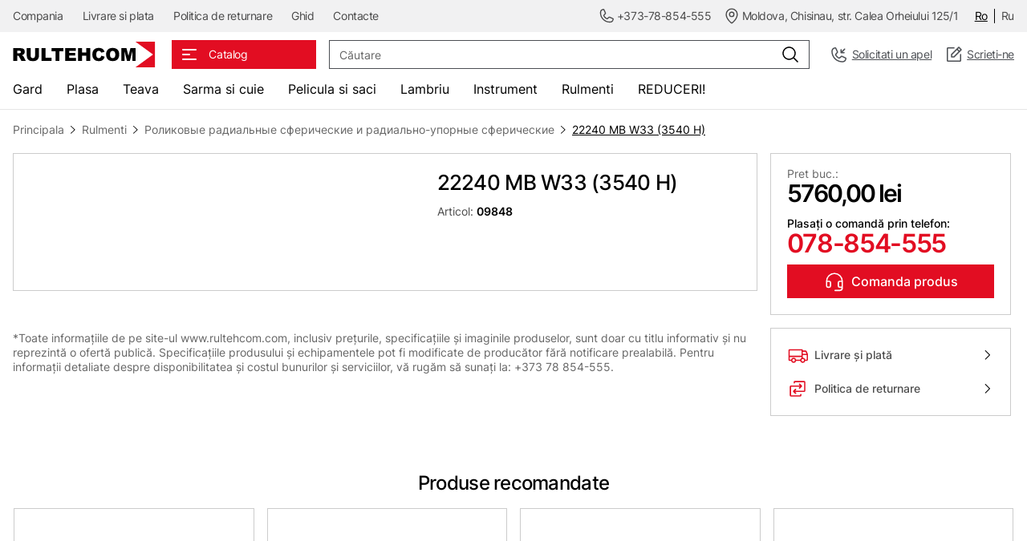

--- FILE ---
content_type: text/html; charset=UTF-8
request_url: https://www.rultehcom.com/ro/catalog/Rolikovye-radial-nye-sfericheskie-i-radial-no-upornye-sfericheskie/22240-MB-W33-3540-H.html
body_size: 9121
content:
<!doctype html>
<html lang="ro">
<head>
    <!-- Google tag (gtag.js) -->
<script async src="https://www.googletagmanager.com/gtag/js?id=G-8Q24W5PH31"></script>
<script>
  window.dataLayer = window.dataLayer || [];
  function gtag(){dataLayer.push(arguments);}
  gtag('js', new Date());

  gtag('config', 'G-8Q24W5PH31');
</script>

<!-- Google tag (gtag.js) -->
<script async src="https://www.googletagmanager.com/gtag/js?id=AW-873276342">
</script>
<script>
  window.dataLayer = window.dataLayer || [];
  function gtag(){dataLayer.push(arguments);}
  gtag('js', new Date());

  gtag('config', 'AW-873276342');
</script>

    

    <meta charset="UTF-8">
<meta name="_token" content="j7y2y2LOqB0SrsxAu81RQqInD6SQ8F0ZQlDQLsnN">
<meta name="viewport"
      content="width=device-width, user-scalable=no, initial-scale=1.0, maximum-scale=1.0, minimum-scale=1.0">
<meta http-equiv="X-UA-Compatible" content="ie=edge">

<!-- HTML5 shim and Respond.js for IE8 support of HTML5 elements and media queries -->
<!-- WARNING: Respond.js doesn't work if you view the page via file:// -->
<!--[if lt IE 9]>
<script src="https://oss.maxcdn.com/html5shiv/3.7.3/html5shiv.min.js"></script>
<script src="https://oss.maxcdn.com/respond/1.4.2/respond.min.js"></script>
<![endif]-->

        <meta name="description" content="rultehcom.com">
    <meta name="keywords" content="rultehcom.com"/>
    <title>22240 MB W33 (3540 H)</title>
    <meta property="og:locale" content="ro_RO"/>
<meta property="og:locale:alternate" content="ru_RU"/>
<meta property="og:type" content="website"/>
<meta property="og:image" content="https://www.rultehcom.com/front-assets/img/share-logo.png"/>
<meta property="og:url" content="https://www.rultehcom.com/ro/catalog/Rolikovye-radial-nye-sfericheskie-i-radial-no-upornye-sfericheskie/22240-MB-W33-3540-H.html"/>
<meta property="og:site_name" content=" "/>
    <meta property="og:title" content="22240 MB W33 (3540 H)"/>
    <meta property="og:description" content="rultehcom.com"/>

<meta property="og:fb:admins" content=""/>
<meta name="twitter:card" content="summary"/>
<meta name="twitter:site" content="@url"/>
<meta name="twitter:image" content="https://www.rultehcom.com/front-assets/img/share-logo.png"/>
    <meta name="twitter:description" content="rultehcom.com"/>
    <meta name="twitter:title" content="22240 MB W33 (3540 H)"/>

<link rel="icon" type="image/png" href="https://www.rultehcom.com/front-assets/favicons/favicon-96x96.png" sizes="96x96" />
<link rel="icon" type="image/svg+xml" href="https://www.rultehcom.com/front-assets/favicons/favicon.svg" />
<link rel="shortcut icon" href="https://www.rultehcom.com/front-assets/favicons/favicon.ico" />
<link rel="apple-touch-icon" sizes="180x180" href="https://www.rultehcom.com/front-assets/favicons/apple-touch-icon.png" />
<meta name="apple-mobile-web-app-title" content="Rultehcom" />
<link rel="manifest" href="https://www.rultehcom.com/front-assets/favicons/site.webmanifest" />

<link rel="stylesheet" href="https://www.rultehcom.com/front-assets/css/normalize.css">
<link rel="stylesheet" href="https://www.rultehcom.com/front-assets/css/fancybox.css">
<link rel="stylesheet" href="https://www.rultehcom.com/front-assets/css/swiper-bundle.min.css">
<link rel="stylesheet" href="https://www.rultehcom.com/front-assets/css/main.css?v=13">
<link rel="stylesheet" href="https://www.rultehcom.com/front-assets/css/validate.css?v=13">
<link rel="stylesheet" href="https://www.rultehcom.com/front-assets/css/notiflix-3.2.8.min.css">


   
</head>
<body>
<div class="page-wrapper">
    <header class="main-header">
    <div class="main-header-top">
        <div class="container">
            <div class="main-header-top-inner">
                <div class="main-header-links">
        <ul>
                            <li>
                    <a href="https://www.rultehcom.com/ro/company.html">Compania</a>
                </li>
                            <li>
                    <a href="https://www.rultehcom.com/ro/payment-and-delivery.html">Livrare si plata</a>
                </li>
                            <li>
                    <a href="https://www.rultehcom.com/ro/politica-de-returnare.html">Politica de returnare</a>
                </li>
                            <li>
                    <a href="https://www.rultehcom.com/ro/information-guide.html">Ghid</a>
                </li>
                            <li>
                    <a href="https://www.rultehcom.com/ro/contacts.html">Contacte</a>
                </li>
                    </ul>
    </div>
                <div class="main-header-info">
            <ul>
            <li>
                <a href="tel:+37378854555">
                    <img src="https://www.rultehcom.com/front-assets/img/icons/phone.svg"
                         alt="+373-78-854-555">
                    <span>+373-78-854-555</span>
                </a>
            </li>
            <li>
                <a href="https://www.rultehcom.com/ro/contacts.html">
                    <img src="https://www.rultehcom.com/front-assets/img/icons/map-pin.svg"
                         alt="Moldova, Chisinau, str. Calea Orheiului 125/1">
                    <span>Moldova, Chisinau, str. Calea Orheiului 125/1</span>
                </a>
            </li>
        </ul>
    </div>
                <div class="main-header-lang">
        <ul>
                            <li class=active>
                    <a href="https://www.rultehcom.com/ro/catalog/Rolikovye-radial-nye-sfericheskie-i-radial-no-upornye-sfericheskie/22240-MB-W33-3540-H.html">
                        Ro
                    </a>
                </li>
                            <li>
                    <a href="https://www.rultehcom.com/ru/catalog/Rolikovye-radial-nye-sfericheskie-i-radial-no-upornye-sfericheskie/22240-MB-W33-3540-H.html">
                        Ru
                    </a>
                </li>
                    </ul>
    </div>
            </div>
        </div>
    </div>
    <div class="main-header-middle">
        <div class="container">
            <div class="main-header-middle-inner">
                <button type="button" class="burger-menu">
                    <img src="https://www.rultehcom.com/front-assets/img/icons/burger.svg" alt="Burger">
                    <img src="https://www.rultehcom.com/front-assets/img/icons/close-white.svg" alt="Close">
                </button>
                <div class="main-header-logo">
                    <a href="https://www.rultehcom.com/ro">
                        <img src="https://www.rultehcom.com/front-assets/img/logo/logo.svg" alt="Rultehcom">
                    </a>
                </div>
                <div class="main-header-catalog">
                    <button type="button" class="header-catalog-toggle">
                        <img src="https://www.rultehcom.com/front-assets/img/icons/heroicons-outline-menu.svg"
                             class="catalog-toggle-open" alt="Menu">
                        <img src="https://www.rultehcom.com/front-assets/img/icons/close-white.svg" class="catalog-toggle-close"
                             alt="Close">
                        <span>Catalog</span>
                    </button>
                    <div class="header-catalog-content">
                                                    <ul>
                                                                    <li class=opened>
                                                                                    <div class="header-catalog-head">
                                                <a href="https://www.rultehcom.com/ro/catalog/Zabory-i-ograzhdenija.html">
                                                    <img src="https://www.rultehcom.com/upfiles/goods-subject/2a99745bbbe92d2d0fe041d593cd04fa24728059.svg"
                                                         alt="Gard metalic">
                                                    <span>Gard metalic</span>
                                                </a>
                                                <button type="button" class="header-catalog-btn">
                                                    <img src="https://www.rultehcom.com/front-assets/img/icons/arrow-right.svg"
                                                         alt="Arrow right">
                                                </button>
                                            </div>
                                            <div class="header-catalog-right">
                                                <div
                                                    class="header-catalog-list">
                                                                                                            <div class="header-catalog-col">
                                                                                                                            <div class="header-catalog-item">
                                                                    <div class="header-catalog-title">
                                                                        <a href="https://www.rultehcom.com/ro/catalog/Svarnye-paneli-evrozabory.html">Panou gard bordurat zincat</a>
                                                                    </div>
                                                                                                                                    </div>
                                                                                                                            <div class="header-catalog-item">
                                                                    <div class="header-catalog-title">
                                                                        <a href="https://www.rultehcom.com/ro/catalog/Zabornye-sekcii-iz-met-setki.html">Panou gard zincat DUOS</a>
                                                                    </div>
                                                                                                                                    </div>
                                                                                                                            <div class="header-catalog-item">
                                                                    <div class="header-catalog-title">
                                                                        <a href="https://www.rultehcom.com/ro/catalog/stalpi-metalici-accesorii%20gard.html">Stalpi metalici si accesorii gard</a>
                                                                    </div>
                                                                                                                                    </div>
                                                                                                                    </div>
                                                                                                                                                                <div class="header-catalog-col">
                                                                                                                            <div class="header-catalog-item">
                                                                    <div class="header-catalog-title">
                                                                        <a href="https://www.rultehcom.com/ro/catalog/Vorota-i-kalitki.html">Porti batante auto OPTIMA 3D</a>
                                                                    </div>
                                                                                                                                    </div>
                                                                                                                            <div class="header-catalog-item">
                                                                    <div class="header-catalog-title">
                                                                        <a href="https://www.rultehcom.com/ro/catalog/poarta-pietonala.html">Porti batante pietonale OPTIMA 3D</a>
                                                                    </div>
                                                                                                                                    </div>
                                                                                                                            <div class="header-catalog-item">
                                                                    <div class="header-catalog-title">
                                                                        <a href="https://www.rultehcom.com/ro/catalog/banda-decorativa.html">Bandă decorativă pentru îngrădire</a>
                                                                    </div>
                                                                                                                                    </div>
                                                                                                                    </div>
                                                                                                                                                        </div>
                                            </div>
                                                                            </li>
                                                                    <li >
                                                                                    <div class="header-catalog-head">
                                                <a href="https://www.rultehcom.com/ro/catalog/Setki-metallicheskie.html">
                                                    <img src="https://www.rultehcom.com/upfiles/goods-subject/33a40ec5ba9ab3e543b9db69bdf57ab285256589.svg"
                                                         alt="Plasa metalica">
                                                    <span>Plasa metalica</span>
                                                </a>
                                                <button type="button" class="header-catalog-btn">
                                                    <img src="https://www.rultehcom.com/front-assets/img/icons/arrow-right.svg"
                                                         alt="Arrow right">
                                                </button>
                                            </div>
                                            <div class="header-catalog-right">
                                                <div
                                                    class="header-catalog-list">
                                                                                                            <div class="header-catalog-col">
                                                                                                                            <div class="header-catalog-item">
                                                                    <div class="header-catalog-title">
                                                                        <a href="https://www.rultehcom.com/ro/catalog/Pletenaja-Rabica.html">Plasa gard Rabita impletita</a>
                                                                    </div>
                                                                                                                                    </div>
                                                                                                                            <div class="header-catalog-item">
                                                                    <div class="header-catalog-title">
                                                                        <a href="https://www.rultehcom.com/ro/catalog/Svarnaja-armaturnaja-VR-1-v-kartakh.html">Plasa sudata VR pentru armare beton si constructii</a>
                                                                    </div>
                                                                                                                                    </div>
                                                                                                                            <div class="header-catalog-item">
                                                                    <div class="header-catalog-title">
                                                                        <a href="https://www.rultehcom.com/ro/catalog/Setka-svarnaja-ocinkovannaja-v-kartakh.html">Plasa sudata zincata in foi</a>
                                                                    </div>
                                                                                                                                            <div class="header-catalog-links">
                                                                            <ul>
                                                                                                                                                                    <li>
                                                                                        <a href="https://www.rultehcom.com/ro/catalog/Setka-svarnaja-ocinkovannaja-v-kartakh/207.html">Plasa sudată zincată pentru gabioane</a>
                                                                                    </li>
                                                                                                                                                                    <li>
                                                                                        <a href="https://www.rultehcom.com/ro/catalog/Setka-svarnaja-ocinkovannaja-v-kartakh/201.html">Plasă sudată zincată pentru cuști</a>
                                                                                    </li>
                                                                                                                                                            </ul>
                                                                        </div>
                                                                                                                                    </div>
                                                                                                                            <div class="header-catalog-item">
                                                                    <div class="header-catalog-title">
                                                                        <a href="https://www.rultehcom.com/ro/catalog/Dekorativnaja-svarnaja-setka-OC.html">Plasa gard decorativ</a>
                                                                    </div>
                                                                                                                                    </div>
                                                                                                                    </div>
                                                                                                                                                                <div class="header-catalog-col">
                                                                                                                            <div class="header-catalog-item">
                                                                    <div class="header-catalog-title">
                                                                        <a href="https://www.rultehcom.com/ro/catalog/Setka-svarnaja-v-rulonakh.html">Plasa sudata zincata</a>
                                                                    </div>
                                                                                                                                            <div class="header-catalog-links">
                                                                            <ul>
                                                                                                                                                                    <li>
                                                                                        <a href="https://www.rultehcom.com/ro/catalog/Setka-svarnaja-v-rulonakh/12x12.html">Ochiul 12х12 mm</a>
                                                                                    </li>
                                                                                                                                                                    <li>
                                                                                        <a href="https://www.rultehcom.com/ro/catalog/Setka-svarnaja-v-rulonakh/16x16.html">Ochiul 16х16 mm</a>
                                                                                    </li>
                                                                                                                                                                    <li>
                                                                                        <a href="https://www.rultehcom.com/ro/catalog/Setka-svarnaja-v-rulonakh/16x32.html">Ochiul 16х32 mm</a>
                                                                                    </li>
                                                                                                                                                                    <li>
                                                                                        <a href="https://www.rultehcom.com/ro/catalog/Setka-svarnaja-v-rulonakh/25x25.html">Ochiul 25х25 mm</a>
                                                                                    </li>
                                                                                                                                                                    <li>
                                                                                        <a href="https://www.rultehcom.com/ro/catalog/Setka-svarnaja-v-rulonakh/25x50.html">Ochiul 25х50 mm</a>
                                                                                    </li>
                                                                                                                                                                    <li>
                                                                                        <a href="https://www.rultehcom.com/ro/catalog/Setka-svarnaja-v-rulonakh/50x50.html">Ochiul 50x50 mm</a>
                                                                                    </li>
                                                                                                                                                            </ul>
                                                                        </div>
                                                                                                                                    </div>
                                                                                                                            <div class="header-catalog-item">
                                                                    <div class="header-catalog-title">
                                                                        <a href="https://www.rultehcom.com/ro/catalog/Setka-svarnaja-s-PVKh-pokrytiem.html">Plasa sudata zincata si plastifiata cu PVC</a>
                                                                    </div>
                                                                                                                                    </div>
                                                                                                                            <div class="header-catalog-item">
                                                                    <div class="header-catalog-title">
                                                                        <a href="https://www.rultehcom.com/ro/catalog/Tkannaja.html">Plasa tesuta pentru cernut</a>
                                                                    </div>
                                                                                                                                    </div>
                                                                                                                            <div class="header-catalog-item">
                                                                    <div class="header-catalog-title">
                                                                        <a href="https://www.rultehcom.com/ro/catalog/Setka-svarnaja-kladochnaja-dlja-armirovanija.html">Armatura antiseismica pentru zidarie</a>
                                                                    </div>
                                                                                                                                    </div>
                                                                                                                            <div class="header-catalog-item">
                                                                    <div class="header-catalog-title">
                                                                        <a href="https://www.rultehcom.com/ro/catalog/Prosechno-vytjazhnaja-PVS.html">Plasa expandata</a>
                                                                    </div>
                                                                                                                                    </div>
                                                                                                                            <div class="header-catalog-item">
                                                                    <div class="header-catalog-title">
                                                                        <a href="https://www.rultehcom.com/ro/catalog/Kruchennaja-Man-e.html">Plasa hexagonala</a>
                                                                    </div>
                                                                                                                                    </div>
                                                                                                                    </div>
                                                                                                                                                        </div>
                                            </div>
                                                                            </li>
                                                                    <li >
                                                                                    <div class="header-catalog-head">
                                                <a href="https://www.rultehcom.com/ro/catalog/Metizy.html">
                                                    <img src="https://www.rultehcom.com/upfiles/goods-subject/7295c3ffdca1749dfa51a1703bc0ff8891707651.svg"
                                                         alt="Teava profilata, profile pentru gips-carton, tabla zincata">
                                                    <span>Teava profilata, profile pentru gips-carton, tabla zincata</span>
                                                </a>
                                                <button type="button" class="header-catalog-btn">
                                                    <img src="https://www.rultehcom.com/front-assets/img/icons/arrow-right.svg"
                                                         alt="Arrow right">
                                                </button>
                                            </div>
                                            <div class="header-catalog-right">
                                                <div
                                                    class="header-catalog-list header-catalog-list--one header-catalog-list--one">
                                                                                                                                                                                                                                                                                <div class="header-catalog-item">
                                                                <div class="header-catalog-title">
                                                                    <a href="https://www.rultehcom.com/ro/catalog/teava-profilata-zincata.html">Teava profilata zincata</a>
                                                                </div>
                                                                                                                            </div>
                                                                                                                    <div class="header-catalog-item">
                                                                <div class="header-catalog-title">
                                                                    <a href="https://www.rultehcom.com/ro/catalog/Metalloprokat.html">Teava profilata din metal</a>
                                                                </div>
                                                                                                                            </div>
                                                                                                                    <div class="header-catalog-item">
                                                                <div class="header-catalog-title">
                                                                    <a href="https://www.rultehcom.com/ro/catalog/ugolok-stal-nojj.html">Cornier otel</a>
                                                                </div>
                                                                                                                            </div>
                                                                                                                    <div class="header-catalog-item">
                                                                <div class="header-catalog-title">
                                                                    <a href="https://www.rultehcom.com/ro/catalog/kvadrat-stal-nojj.html">Otel patrat</a>
                                                                </div>
                                                                                                                            </div>
                                                                                                                    <div class="header-catalog-item">
                                                                <div class="header-catalog-title">
                                                                    <a href="https://www.rultehcom.com/ro/catalog/profile-gips-carton.html">Profile pentru gips-carton</a>
                                                                </div>
                                                                                                                            </div>
                                                                                                                    <div class="header-catalog-item">
                                                                <div class="header-catalog-title">
                                                                    <a href="https://www.rultehcom.com/ro/catalog/List-stal-nojj-kholodnokatannyjj.html">Tablă zincată</a>
                                                                </div>
                                                                                                                            </div>
                                                                                                                                                            </div>
                                            </div>
                                                                            </li>
                                                                    <li >
                                                                                    <div class="header-catalog-head">
                                                <a href="https://www.rultehcom.com/ro/catalog/Poliehtilenovaja-plenka.html">
                                                    <img src="https://www.rultehcom.com/upfiles/goods-subject/e26f8122e3198870a3b6d625e73995cc14380836.svg"
                                                         alt="Pelicula polietilena. Saci. Plasa de umbrire.">
                                                    <span>Pelicula polietilena. Saci. Plasa de umbrire.</span>
                                                </a>
                                                <button type="button" class="header-catalog-btn">
                                                    <img src="https://www.rultehcom.com/front-assets/img/icons/arrow-right.svg"
                                                         alt="Arrow right">
                                                </button>
                                            </div>
                                            <div class="header-catalog-right">
                                                <div
                                                    class="header-catalog-list header-catalog-list--one header-catalog-list--one">
                                                                                                                                                                                                                                                                                <div class="header-catalog-item">
                                                                <div class="header-catalog-title">
                                                                    <a href="https://www.rultehcom.com/ro/catalog/Plenka-2.html">Pelicula folie polietilena</a>
                                                                </div>
                                                                                                                                    <div class="header-catalog-links">
                                                                        <ul>
                                                                                                                                                            <li>
                                                                                    <a href="https://www.rultehcom.com/ro/catalog/Plenka-2/129.html">Pelicula polietilena transparenta - folie de uz general</a>
                                                                                </li>
                                                                                                                                                            <li>
                                                                                    <a href="https://www.rultehcom.com/ro/catalog/Plenka-2/236.html">Pelicula polietilena neagra - pentru constuctii</a>
                                                                                </li>
                                                                                                                                                            <li>
                                                                                    <a href="https://www.rultehcom.com/ro/catalog/Plenka-2/128.html">Folie polietilena anti UV pentru sere</a>
                                                                                </li>
                                                                                                                                                            <li>
                                                                                    <a href="https://www.rultehcom.com/ro/catalog/Plenka-2/folie-stretch.html">Folie stretch. Banda adeziva.</a>
                                                                                </li>
                                                                                                                                                    </ul>
                                                                    </div>
                                                                                                                            </div>
                                                                                                                    <div class="header-catalog-item">
                                                                <div class="header-catalog-title">
                                                                    <a href="https://www.rultehcom.com/ro/catalog/Meshki-poliehtilenovye.html">Saci polietilena si polipropilena</a>
                                                                </div>
                                                                                                                            </div>
                                                                                                                    <div class="header-catalog-item">
                                                                <div class="header-catalog-title">
                                                                    <a href="https://www.rultehcom.com/ro/catalog/Setka-zatenjajushhaja.html">Plasa de umbrire</a>
                                                                </div>
                                                                                                                            </div>
                                                                                                                                                            </div>
                                            </div>
                                                                            </li>
                                                                    <li >
                                                                                    <div class="header-catalog-head">
                                                <a href="https://www.rultehcom.com/ro/catalog/Provoloka-stal-naja.html">
                                                    <img src="https://www.rultehcom.com/upfiles/goods-subject/a26898867efac80bc52438142237967997421378.svg"
                                                         alt="Sarma. Cuie. Electrozi.">
                                                    <span>Sarma. Cuie. Electrozi.</span>
                                                </a>
                                                <button type="button" class="header-catalog-btn">
                                                    <img src="https://www.rultehcom.com/front-assets/img/icons/arrow-right.svg"
                                                         alt="Arrow right">
                                                </button>
                                            </div>
                                            <div class="header-catalog-right">
                                                <div
                                                    class="header-catalog-list header-catalog-list--one header-catalog-list--one">
                                                                                                                                                                                                                                                                                <div class="header-catalog-item">
                                                                <div class="header-catalog-title">
                                                                    <a href="https://www.rultehcom.com/ro/catalog/cuie.html">Cuie si dibluri</a>
                                                                </div>
                                                                                                                                    <div class="header-catalog-links">
                                                                        <ul>
                                                                                                                                                            <li>
                                                                                    <a href="https://www.rultehcom.com/ro/catalog/cuie/230.html">Cuie pentru construcţie</a>
                                                                                </li>
                                                                                                                                                            <li>
                                                                                    <a href="https://www.rultehcom.com/ro/catalog/cuie/231.html">Cuie pentru ardezie</a>
                                                                                </li>
                                                                                                                                                            <li>
                                                                                    <a href="https://www.rultehcom.com/ro/catalog/cuie/diblu.html">Diblu-cui</a>
                                                                                </li>
                                                                                                                                                    </ul>
                                                                    </div>
                                                                                                                            </div>
                                                                                                                    <div class="header-catalog-item">
                                                                <div class="header-catalog-title">
                                                                    <a href="https://www.rultehcom.com/ro/catalog/sarma-de-otel.html">Sarma de otel</a>
                                                                </div>
                                                                                                                                    <div class="header-catalog-links">
                                                                        <ul>
                                                                                                                                                            <li>
                                                                                    <a href="https://www.rultehcom.com/ro/catalog/sarma-de-otel/229.html">Sarma ghimpata zincata</a>
                                                                                </li>
                                                                                                                                                            <li>
                                                                                    <a href="https://www.rultehcom.com/ro/catalog/sarma-de-otel/sarma.html">Sarma de otel zincata</a>
                                                                                </li>
                                                                                                                                                            <li>
                                                                                    <a href="https://www.rultehcom.com/ro/catalog/sarma-de-otel/sarma-arsa.html">Sarma arsa</a>
                                                                                </li>
                                                                                                                                                    </ul>
                                                                    </div>
                                                                                                                            </div>
                                                                                                                    <div class="header-catalog-item">
                                                                <div class="header-catalog-title">
                                                                    <a href="https://www.rultehcom.com/ro/catalog/electrozi.html">Electrozi</a>
                                                                </div>
                                                                                                                            </div>
                                                                                                                                                            </div>
                                            </div>
                                                                            </li>
                                                                    <li >
                                                                                    <div class="header-catalog-head">
                                                <a href="https://www.rultehcom.com/ro/catalog/Plastikovaja-vagonka-laminat.html">
                                                    <img src="https://www.rultehcom.com/upfiles/goods-subject/16099a40770df5846c10e649f3c3d42588546030.svg"
                                                         alt="Lambriu din lemn si plastic. Panouri de perete din MDF.">
                                                    <span>Lambriu din lemn si plastic. Panouri de perete din MDF.</span>
                                                </a>
                                                <button type="button" class="header-catalog-btn">
                                                    <img src="https://www.rultehcom.com/front-assets/img/icons/arrow-right.svg"
                                                         alt="Arrow right">
                                                </button>
                                            </div>
                                            <div class="header-catalog-right">
                                                <div
                                                    class="header-catalog-list header-catalog-list--one">
                                                                                                                                                                                                                                                                                <div class="header-catalog-item">
                                                                <div class="header-catalog-title">
                                                                    <a href="https://www.rultehcom.com/ro/catalog/lambriu-lemn.html">Lambriu din lemn. Produse din lemn. Bare</a>
                                                                </div>
                                                                                                                                    <div class="header-catalog-links">
                                                                        <ul>
                                                                                                                                                            <li>
                                                                                    <a href="https://www.rultehcom.com/ro/catalog/lambriu-lemn/lambriu-%20lemn-SOFTLINE.html">Lambriu din lemn SOFTLINE</a>
                                                                                </li>
                                                                                                                                                            <li>
                                                                                    <a href="https://www.rultehcom.com/ro/catalog/lambriu-lemn/lambriu-lemn-euro.html">Lambriu din lemn</a>
                                                                                </li>
                                                                                                                                                            <li>
                                                                                    <a href="https://www.rultehcom.com/ro/catalog/lambriu-lemn/lambriu-lemn-STIL.html">Lambriu din lemn STIL</a>
                                                                                </li>
                                                                                                                                                            <li>
                                                                                    <a href="https://www.rultehcom.com/ro/catalog/lambriu-lemn/imitare-brus-blockhouse-scandura-podea-terasa.html">Imitare BRUS. Blockhouse. Scandura de podea si terasa.</a>
                                                                                </li>
                                                                                                                                                            <li>
                                                                                    <a href="https://www.rultehcom.com/ro/catalog/lambriu-lemn/larice-siberian.html">Produse din lemn LARICE SIBERIAN</a>
                                                                                </li>
                                                                                                                                                            <li>
                                                                                    <a href="https://www.rultehcom.com/ro/catalog/lambriu-lemn/profile-lemn-bara.html">Bare si scandura din lemn</a>
                                                                                </li>
                                                                                                                                                    </ul>
                                                                    </div>
                                                                                                                            </div>
                                                                                                                    <div class="header-catalog-item">
                                                                <div class="header-catalog-title">
                                                                    <a href="https://www.rultehcom.com/ro/catalog/lambriu-larice.html">Planken, Decking, Scandura terasa din Larice siberian</a>
                                                                </div>
                                                                                                                            </div>
                                                                                                                    <div class="header-catalog-item">
                                                                <div class="header-catalog-title">
                                                                    <a href="https://www.rultehcom.com/ro/catalog/Laminirovannaja-plastikovaja-vagonka-PREMIUM.html">Panouri de perete PVC laminat PREMIUM</a>
                                                                </div>
                                                                                                                            </div>
                                                                                                                    <div class="header-catalog-item">
                                                                <div class="header-catalog-title">
                                                                    <a href="https://www.rultehcom.com/ro/catalog/Plastikovaja-vagonka.html">Lambriu din plastic PVC</a>
                                                                </div>
                                                                                                                            </div>
                                                                                                                    <div class="header-catalog-item">
                                                                <div class="header-catalog-title">
                                                                    <a href="https://www.rultehcom.com/ro/catalog/lamele-decorative-panou-acustic.html">Lamele decorative si Panou acustic</a>
                                                                </div>
                                                                                                                            </div>
                                                                                                                    <div class="header-catalog-item">
                                                                <div class="header-catalog-title">
                                                                    <a href="https://www.rultehcom.com/ro/catalog/panouri-lambriu-de-perete-MDF.html">Panouri lambriu de perete din MDF</a>
                                                                </div>
                                                                                                                            </div>
                                                                                                                    <div class="header-catalog-item">
                                                                <div class="header-catalog-title">
                                                                    <a href="https://www.rultehcom.com/ro/catalog/panouri-PVC-tavan-suspendat.html">Panouri PVC pentru tavan suspendat</a>
                                                                </div>
                                                                                                                            </div>
                                                                                                                                                            </div>
                                            </div>
                                                                            </li>
                                                                    <li >
                                                                                    <div class="header-catalog-head">
                                                <a href="https://www.rultehcom.com/ro/catalog/Instrument-i-khoztovary.html">
                                                    <img src="https://www.rultehcom.com/upfiles/goods-subject/e9a36d39c7713659d9203f64e3e9fb8365972590.svg"
                                                         alt="Instrumente si marfuri industriale">
                                                    <span>Instrumente si marfuri industriale</span>
                                                </a>
                                                <button type="button" class="header-catalog-btn">
                                                    <img src="https://www.rultehcom.com/front-assets/img/icons/arrow-right.svg"
                                                         alt="Arrow right">
                                                </button>
                                            </div>
                                            <div class="header-catalog-right">
                                                <div
                                                    class="header-catalog-list header-catalog-list--one">
                                                                                                                                                                                                                                                                                <div class="header-catalog-item">
                                                                <div class="header-catalog-title">
                                                                    <a href="https://www.rultehcom.com/ro/catalog/Instrument.html">Instrumente manuale</a>
                                                                </div>
                                                                                                                            </div>
                                                                                                                    <div class="header-catalog-item">
                                                                <div class="header-catalog-title">
                                                                    <a href="https://www.rultehcom.com/ro/catalog/roabe_pentru_constructii.html">Roabe pentru constructii</a>
                                                                </div>
                                                                                                                            </div>
                                                                                                                                                            </div>
                                            </div>
                                                                            </li>
                                                                    <li >
                                                                                    <div class="header-catalog-head">
                                                <a href="https://www.rultehcom.com/ro/catalog/Podshipniki.html">
                                                    <img src="https://www.rultehcom.com/upfiles/goods-subject/023e2a51b8e99942ad1996472d730acc87379787.svg"
                                                         alt="Rulmenti">
                                                    <span>Rulmenti</span>
                                                </a>
                                                <button type="button" class="header-catalog-btn">
                                                    <img src="https://www.rultehcom.com/front-assets/img/icons/arrow-right.svg"
                                                         alt="Arrow right">
                                                </button>
                                            </div>
                                            <div class="header-catalog-right">
                                                <div
                                                    class="header-catalog-list header-catalog-list--one">
                                                                                                                                                                                                                                                                                <div class="header-catalog-item">
                                                                <div class="header-catalog-title">
                                                                    <a href="https://www.rultehcom.com/ro/catalog/Vtulki-podshipnikov.html">Bucsa pentru rulment</a>
                                                                </div>
                                                                                                                            </div>
                                                                                                                    <div class="header-catalog-item">
                                                                <div class="header-catalog-title">
                                                                    <a href="https://www.rultehcom.com/ro/catalog/Korpusa-uzly-podshipnikov.html">Carcasa + rulment</a>
                                                                </div>
                                                                                                                            </div>
                                                                                                                    <div class="header-catalog-item">
                                                                <div class="header-catalog-title">
                                                                    <a href="https://www.rultehcom.com/ro/catalog/korpusnye-podshipniki.html">Rulmenți în carcasă</a>
                                                                </div>
                                                                                                                            </div>
                                                                                                                    <div class="header-catalog-item">
                                                                <div class="header-catalog-title">
                                                                    <a href="https://www.rultehcom.com/ro/catalog/-sharnirnye.html">﻿Lagăr de alunecare sferic</a>
                                                                </div>
                                                                                                                            </div>
                                                                                                                    <div class="header-catalog-item">
                                                                <div class="header-catalog-title">
                                                                    <a href="https://www.rultehcom.com/ro/catalog/Sharikovye-upornye-i-uporno-radial-nye.html">Rulmenți radial-axiali cu bile</a>
                                                                </div>
                                                                                                                            </div>
                                                                                                                    <div class="header-catalog-item">
                                                                <div class="header-catalog-title">
                                                                    <a href="https://www.rultehcom.com/ro/catalog/Rolikovye-konicheskie.html">Rulmenţi cu role conice</a>
                                                                </div>
                                                                                                                            </div>
                                                                                                                    <div class="header-catalog-item">
                                                                <div class="header-catalog-title">
                                                                    <a href="https://www.rultehcom.com/ro/catalog/Sharikovye-radial-no-upornye.html">Rulmenți radial-axiali cu bile</a>
                                                                </div>
                                                                                                                            </div>
                                                                                                                    <div class="header-catalog-item">
                                                                <div class="header-catalog-title">
                                                                    <a href="https://www.rultehcom.com/ro/catalog/Rolikovye-radial-nye-igol-chatye-s-dlinnymi-cilindricheskimi-rolikami.html">Роликовые радиальные игольчатые с длинными цилиндрическими роликами</a>
                                                                </div>
                                                                                                                            </div>
                                                                                                                    <div class="header-catalog-item">
                                                                <div class="header-catalog-title">
                                                                    <a href="https://www.rultehcom.com/ro/catalog/Rolikovye-radial-nye-sfericheskie-i-radial-no-upornye-sfericheskie.html">Роликовые радиальные сферические и радиально-упорные сферические</a>
                                                                </div>
                                                                                                                            </div>
                                                                                                                    <div class="header-catalog-item">
                                                                <div class="header-catalog-title">
                                                                    <a href="https://www.rultehcom.com/ro/catalog/Rolikovye-cilindricheskie-Dvukhrjadnye.html">Rulmenţi cu role cilindrice (pe două rînduri)</a>
                                                                </div>
                                                                                                                            </div>
                                                                                                                    <div class="header-catalog-item">
                                                                <div class="header-catalog-title">
                                                                    <a href="https://www.rultehcom.com/ro/catalog/Rolikovye-radial-nye-s-korotkimi-cilindricheskimi-rolikami.html">Rulmenţi cu role cilindrice (pe un rînd)</a>
                                                                </div>
                                                                                                                            </div>
                                                                                                                    <div class="header-catalog-item">
                                                                <div class="header-catalog-title">
                                                                    <a href="https://www.rultehcom.com/ro/catalog/Sharikovye-radial-nye-sfericheskie.html">Rulmenți radiali oscilanți cu bile</a>
                                                                </div>
                                                                                                                            </div>
                                                                                                                    <div class="header-catalog-item">
                                                                <div class="header-catalog-title">
                                                                    <a href="https://www.rultehcom.com/ro/catalog/Sharikovye-radial-nye-i-shariko-rolikovye-podshipniki.html">Rulmenți radiali cu bile</a>
                                                                </div>
                                                                                                                            </div>
                                                                                                                                                            </div>
                                            </div>
                                                                            </li>
                                                            </ul>
                                                <div class="main-header-lang">
        <ul>
                            <li class=active>
                    <a href="https://www.rultehcom.com/ro/catalog/Rolikovye-radial-nye-sfericheskie-i-radial-no-upornye-sfericheskie/22240-MB-W33-3540-H.html">
                        Ro
                    </a>
                </li>
                            <li>
                    <a href="https://www.rultehcom.com/ru/catalog/Rolikovye-radial-nye-sfericheskie-i-radial-no-upornye-sfericheskie/22240-MB-W33-3540-H.html">
                        Ru
                    </a>
                </li>
                    </ul>
    </div>
                        <div class="main-header-links">
        <ul>
                            <li>
                    <a href="https://www.rultehcom.com/ro/company.html">Compania</a>
                </li>
                            <li>
                    <a href="https://www.rultehcom.com/ro/payment-and-delivery.html">Livrare si plata</a>
                </li>
                            <li>
                    <a href="https://www.rultehcom.com/ro/politica-de-returnare.html">Politica de returnare</a>
                </li>
                            <li>
                    <a href="https://www.rultehcom.com/ro/information-guide.html">Ghid</a>
                </li>
                            <li>
                    <a href="https://www.rultehcom.com/ro/contacts.html">Contacte</a>
                </li>
                    </ul>
    </div>
                        <div class="main-header-info">
            <ul>
            <li>
                <a href="tel:+37378854555">
                    <img src="https://www.rultehcom.com/front-assets/img/icons/phone.svg"
                         alt="+373-78-854-555">
                    <span>+373-78-854-555</span>
                </a>
            </li>
            <li>
                <a href="https://www.rultehcom.com/ro/contacts.html">
                    <img src="https://www.rultehcom.com/front-assets/img/icons/map-pin.svg"
                         alt="Moldova, Chisinau, str. Calea Orheiului 125/1">
                    <span>Moldova, Chisinau, str. Calea Orheiului 125/1</span>
                </a>
            </li>
        </ul>
    </div>
                    </div>
                </div>
                <div class="main-header-search">
                    <form action="https://www.rultehcom.com/ro/search.html" method="GET">
                        <label for="search" class="sr-only">Căutare</label>
                        <div class="header-search-row">
                            <input type="text" id="header-search" name="s" placeholder="Căutare">
                            <button type="submit" class="header-search-btn">
                                <img src="https://www.rultehcom.com/front-assets/img/icons/magnifying-glass.svg"
                                     alt="Căutare">
                            </button>
                        </div>
                    </form>
                    <button type="button" class="header-search-close">
                        <img src="https://www.rultehcom.com/front-assets/img/icons/close.svg" alt="Close search">
                    </button>
                </div>
                <div class="main-header-cta">
                    <ul>
                        <li class="mobile-search">
                            <button type="button" class="open-search">
                                <img src="https://www.rultehcom.com/front-assets/img/icons/magnifying-glass-2.svg"
                                     alt="Mobile search">
                                <span>Căutare</span>
                            </button>
                        </li>
                        <li>
                            <button type="button" class="open-modal" data-id="request-call">
                                <img src="https://www.rultehcom.com/front-assets/img/icons/phone-incoming.svg" alt="Call request">
                                <span>Solicitati un apel</span>
                            </button>
                        </li>
                        <li>
                            <button type="button" class="open-modal" data-id="leave-request">
                                <img src="https://www.rultehcom.com/front-assets/img/icons/note-pencil.svg" alt="Request">
                                <span>Scrieti-ne</span>
                            </button>
                        </li>
                    </ul>
                </div>
            </div>
        </div>
    </div>
    <div class="main-header-bottom">
        <div class="container">
            <nav class="main-header-nav">
                <ul>
                    
                                                                        <li>
                                <a href="/ro/catalog/Zabory-i-ograzhdenija.html">Gard</a>
                            </li>
                                                    <li>
                                <a href="/ro/catalog/Setki-metallicheskie.html">Plasa</a>
                            </li>
                                                    <li>
                                <a href="/ro/catalog/Metizy.html">Teava</a>
                            </li>
                                                    <li>
                                <a href="/ro/catalog/Provoloka-stal-naja.html">Sarma si cuie</a>
                            </li>
                                                    <li>
                                <a href="/ro/catalog/Poliehtilenovaja-plenka.html">Pelicula si saci</a>
                            </li>
                                                    <li>
                                <a href="/ro/catalog/Plastikovaja-vagonka-laminat.html">Lambriu</a>
                            </li>
                                                    <li>
                                <a href="/ro/catalog/Instrument-i-khoztovary.html">Instrument</a>
                            </li>
                                                    <li>
                                <a href="/ro/catalog/Podshipniki.html">Rulmenti</a>
                            </li>
                                                    <li>
                                <a href="https://www.rultehcom.com/ro/product-tag/reduceri.html">REDUCERI!</a>
                            </li>
                                                            </ul>
            </nav>
        </div>
    </div>
</header>

    
    <div class="page-content">

        <div class="breadcrumbs-wrapper">
            <div class="container">
                <ul class="breadcrumbs">
                                                    <li>
                    <a href="https://www.rultehcom.com/ro">
                        
                        Principala
                    </a>
                </li>
                                                                <li>
                    <a href="https://www.rultehcom.com/ro/catalog/Podshipniki.html">
                        
                        Rulmenti
                    </a>
                </li>
                                                                <li>
                    <a href="https://www.rultehcom.com/ro/catalog/Rolikovye-radial-nye-sfericheskie-i-radial-no-upornye-sfericheskie.html">
                        
                        Роликовые радиальные сферические и радиально-упорные сферические
                    </a>
                </li>
                                                <li>
                    <span>22240 MB W33 (3540 H)</span>
                </li>
                        </ul>

            </div>
        </div>

        <section class="section product-page pt-0">
            <div class="container">
                <div class="product-page-inner">
                    <div class="product-page-content">
                        <div class="product-master-inner">
                            <div class="product-master-sliders">
                                                            </div>
                            <div class="product-master-content">
                                <h1 class="h2">22240 MB W33 (3540 H)</h1>
                                                                    <div class="product-master-code">
                                        <p>Articol: <span>09848</span></p>
                                    </div>
                                                                                                                                                            </div>
                        </div>
                    </div>
                    <div class="product-page-aside">
                        <div class="product-page-aside-inner">
                            <div class="product-page-info">
                                <div class="product-page-price">
                                                                            <div class="product-price-title">Pret buc.:</div>
                                        <div class="product-price-current" >5760,00 lei</div>
                                                                                                            </div>
                                                                    <div class="product-page-phone">
                                        <p>Plasați o comandă prin telefon:</p>
                                        <a href="tel:+37378854555">078-854-555</a>
                                    </div>
                                                                <div class="product-page-order">
                                    <button type="button" class="open-modal goods-modal-order"
                                            data-goods-item-id="2280" data-id="modal-request">
                                        <svg>
                                            <use xlink:href="https://www.rultehcom.com/front-assets/svg/sprite.svg#headset"></use>
                                        </svg>
                                        <span>Comanda produs</span>
                                    </button>
                                </div>
                            </div>
                                                            <div class="product-page-links">
                                    <ul>
                                                                                    <li>
                                                <a href="/ro/payment-and-delivery.html">
                                                    <img src="https://www.rultehcom.com/upfiles/menu/46edc751f3524c9ac77525d5f4fcb52120450208.svg"
                                                         alt="Livrare și plată">
                                                    <span>Livrare și plată</span>
                                                    <svg>
                                                        <use
                                                            xlink:href="https://www.rultehcom.com/front-assets/svg/sprite.svg#arrow-right"></use>
                                                    </svg>
                                                </a>
                                            </li>
                                                                                    <li>
                                                <a href="/ro/politica-de-returnare.html">
                                                    <img src="https://www.rultehcom.com/upfiles/menu/1b4fb3e0b6d5a056e535d1ea1d1383f749980510.svg"
                                                         alt="Politica de returnare">
                                                    <span>Politica de returnare</span>
                                                    <svg>
                                                        <use
                                                            xlink:href="https://www.rultehcom.com/front-assets/svg/sprite.svg#arrow-right"></use>
                                                    </svg>
                                                </a>
                                            </li>
                                                                            </ul>
                                </div>
                                                    </div>
                    </div>
                    <div class="product-page-bottom">
                        <div class="product-page-tabs">
                                                                                </div>
                                                                                                    <div class="product-page-about">
                                <p><p>*Toate informațiile de pe site-ul www.rultehcom.com, inclusiv prețurile, specificațiile și imaginile produselor, sunt doar cu titlu informativ și nu reprezintă o ofertă publică. Specificațiile produsului și echipamentele pot fi modificate de producător fără notificare prealabilă. Pentru informații detaliate despre disponibilitatea și costul bunurilor și serviciilor, vă rugăm să sunați la: +373 78 854-555.</p></p>
                            </div>
                                            </div>
                </div>
            </div>
        </section>

        
                    <section class="section goods-slider">
                <div class="container">
                    <h2 class="text-center">Produse recomandate</h2>
                    <div class="slider-wrapper">
                        <div class="swiper">
                            <div class="swiper-wrapper">
                                                                    <div class="swiper-slide">
                                        <div class="product-card">
    <div class="product-card-img">
        <a href="https://www.rultehcom.com/ro/catalog/Rolikovye-radial-nye-sfericheskie-i-radial-no-upornye-sfericheskie/22326-MB-W33-3626-H.html">
            <img src="https://www.rultehcom.com/front-assets/img/no-image-goods-s.png" alt="22326 MB W33 (3626 H)">
        </a>
    </div>
    <div class="product-card-labels">
                            </div>
    <div class="product-card-name">
        <a href="https://www.rultehcom.com/ro/catalog/Rolikovye-radial-nye-sfericheskie-i-radial-no-upornye-sfericheskie/22326-MB-W33-3626-H.html">22326 MB W33 (3626 H)</a>
    </div>
    <div class="product-card-footer">
        <div class="product-card-prices">
                            <div class="product-card-prices-row">
                    <div class="product-card-prices-title">Pret buc.:</div>
                    <div class="product-card-prices-content">
                        <div
                            class="product-card-prices-current" >
                            8280,00 lei
                        </div>
                                            </div>
                </div>
                    </div>
        <button type="button" class="product-card-btn open-modal goods-modal-order" data-goods-item-id="2311"
                data-id="modal-request">
            <svg>
                <use xlink:href="https://www.rultehcom.com/front-assets/svg/sprite.svg#headset"></use>
            </svg>
        </button>
    </div>
</div>
                                    </div>
                                                                    <div class="swiper-slide">
                                        <div class="product-card">
    <div class="product-card-img">
        <a href="https://www.rultehcom.com/ro/catalog/Rolikovye-radial-nye-sfericheskie-i-radial-no-upornye-sfericheskie/22212-MB-W33-3512-H.html">
            <img src="https://www.rultehcom.com/front-assets/img/no-image-goods-s.png" alt="Rulment 22212 K MB W33 (3512 H)">
        </a>
    </div>
    <div class="product-card-labels">
                            </div>
    <div class="product-card-name">
        <a href="https://www.rultehcom.com/ro/catalog/Rolikovye-radial-nye-sfericheskie-i-radial-no-upornye-sfericheskie/22212-MB-W33-3512-H.html">Rulment 22212 K MB W33 (3512 H)</a>
    </div>
    <div class="product-card-footer">
        <div class="product-card-prices">
                            <div class="product-card-prices-row">
                    <div class="product-card-prices-title">Pret buc.:</div>
                    <div class="product-card-prices-content">
                        <div
                            class="product-card-prices-current" >
                            1920,00 lei
                        </div>
                                            </div>
                </div>
                    </div>
        <button type="button" class="product-card-btn open-modal goods-modal-order" data-goods-item-id="2249"
                data-id="modal-request">
            <svg>
                <use xlink:href="https://www.rultehcom.com/front-assets/svg/sprite.svg#headset"></use>
            </svg>
        </button>
    </div>
</div>
                                    </div>
                                                                    <div class="swiper-slide">
                                        <div class="product-card">
    <div class="product-card-img">
        <a href="https://www.rultehcom.com/ro/catalog/Rolikovye-radial-nye-sfericheskie-i-radial-no-upornye-sfericheskie/22212-KMB-W33-113512-H.html">
            <img src="https://www.rultehcom.com/front-assets/img/no-image-goods-s.png" alt="Rulment 22212 MB W33 (113512 H)">
        </a>
    </div>
    <div class="product-card-labels">
                            </div>
    <div class="product-card-name">
        <a href="https://www.rultehcom.com/ro/catalog/Rolikovye-radial-nye-sfericheskie-i-radial-no-upornye-sfericheskie/22212-KMB-W33-113512-H.html">Rulment 22212 MB W33 (113512 H)</a>
    </div>
    <div class="product-card-footer">
        <div class="product-card-prices">
                            <div class="product-card-prices-row">
                    <div class="product-card-prices-title">Pret buc.:</div>
                    <div class="product-card-prices-content">
                        <div
                            class="product-card-prices-current" >
                            1320,00 lei
                        </div>
                                            </div>
                </div>
                    </div>
        <button type="button" class="product-card-btn open-modal goods-modal-order" data-goods-item-id="2250"
                data-id="modal-request">
            <svg>
                <use xlink:href="https://www.rultehcom.com/front-assets/svg/sprite.svg#headset"></use>
            </svg>
        </button>
    </div>
</div>
                                    </div>
                                                                    <div class="swiper-slide">
                                        <div class="product-card">
    <div class="product-card-img">
        <a href="https://www.rultehcom.com/ro/catalog/Rolikovye-radial-nye-sfericheskie-i-radial-no-upornye-sfericheskie/22319-K-W33-53619-H.html">
            <img src="https://www.rultehcom.com/front-assets/img/no-image-goods-s.png" alt="22319 K W33 C3">
        </a>
    </div>
    <div class="product-card-labels">
                            </div>
    <div class="product-card-name">
        <a href="https://www.rultehcom.com/ro/catalog/Rolikovye-radial-nye-sfericheskie-i-radial-no-upornye-sfericheskie/22319-K-W33-53619-H.html">22319 K W33 C3</a>
    </div>
    <div class="product-card-footer">
        <div class="product-card-prices">
                            <div class="product-card-prices-row">
                    <div class="product-card-prices-title">Pret buc.:</div>
                    <div class="product-card-prices-content">
                        <div
                            class="product-card-prices-current" >
                            2640,00 lei
                        </div>
                                            </div>
                </div>
                    </div>
        <button type="button" class="product-card-btn open-modal goods-modal-order" data-goods-item-id="2304"
                data-id="modal-request">
            <svg>
                <use xlink:href="https://www.rultehcom.com/front-assets/svg/sprite.svg#headset"></use>
            </svg>
        </button>
    </div>
</div>
                                    </div>
                                                                    <div class="swiper-slide">
                                        <div class="product-card">
    <div class="product-card-img">
        <a href="https://www.rultehcom.com/ro/catalog/Rolikovye-radial-nye-sfericheskie-i-radial-no-upornye-sfericheskie/22319-W33-53619-H.html">
            <img src="https://www.rultehcom.com/front-assets/img/no-image-goods-s.png" alt="22319 W33 ">
        </a>
    </div>
    <div class="product-card-labels">
                            </div>
    <div class="product-card-name">
        <a href="https://www.rultehcom.com/ro/catalog/Rolikovye-radial-nye-sfericheskie-i-radial-no-upornye-sfericheskie/22319-W33-53619-H.html">22319 W33 </a>
    </div>
    <div class="product-card-footer">
        <div class="product-card-prices">
                            <div class="product-card-prices-row">
                    <div class="product-card-prices-title">Pret buc.:</div>
                    <div class="product-card-prices-content">
                        <div
                            class="product-card-prices-current" >
                            1800,00 lei
                        </div>
                                            </div>
                </div>
                    </div>
        <button type="button" class="product-card-btn open-modal goods-modal-order" data-goods-item-id="2305"
                data-id="modal-request">
            <svg>
                <use xlink:href="https://www.rultehcom.com/front-assets/svg/sprite.svg#headset"></use>
            </svg>
        </button>
    </div>
</div>
                                    </div>
                                                                    <div class="swiper-slide">
                                        <div class="product-card">
    <div class="product-card-img">
        <a href="https://www.rultehcom.com/ro/catalog/Rolikovye-radial-nye-sfericheskie-i-radial-no-upornye-sfericheskie/22320-MB-W33-3620-H.html">
            <img src="https://www.rultehcom.com/front-assets/img/no-image-goods-s.png" alt="22320 MB W33 (3620 H)">
        </a>
    </div>
    <div class="product-card-labels">
                            </div>
    <div class="product-card-name">
        <a href="https://www.rultehcom.com/ro/catalog/Rolikovye-radial-nye-sfericheskie-i-radial-no-upornye-sfericheskie/22320-MB-W33-3620-H.html">22320 MB W33 (3620 H)</a>
    </div>
    <div class="product-card-footer">
        <div class="product-card-prices">
                            <div class="product-card-prices-row">
                    <div class="product-card-prices-title">Pret buc.:</div>
                    <div class="product-card-prices-content">
                        <div
                            class="product-card-prices-current" >
                            2400,00 lei
                        </div>
                                            </div>
                </div>
                    </div>
        <button type="button" class="product-card-btn open-modal goods-modal-order" data-goods-item-id="2306"
                data-id="modal-request">
            <svg>
                <use xlink:href="https://www.rultehcom.com/front-assets/svg/sprite.svg#headset"></use>
            </svg>
        </button>
    </div>
</div>
                                    </div>
                                                                    <div class="swiper-slide">
                                        <div class="product-card">
    <div class="product-card-img">
        <a href="https://www.rultehcom.com/ro/catalog/Rolikovye-radial-nye-sfericheskie-i-radial-no-upornye-sfericheskie/22322-MB-W33-3622-AMH.html">
            <img src="https://www.rultehcom.com/front-assets/img/no-image-goods-s.png" alt="22322 MB W33 (3622 AMH)">
        </a>
    </div>
    <div class="product-card-labels">
                            </div>
    <div class="product-card-name">
        <a href="https://www.rultehcom.com/ro/catalog/Rolikovye-radial-nye-sfericheskie-i-radial-no-upornye-sfericheskie/22322-MB-W33-3622-AMH.html">22322 MB W33 (3622 AMH)</a>
    </div>
    <div class="product-card-footer">
        <div class="product-card-prices">
                            <div class="product-card-prices-row">
                    <div class="product-card-prices-title">Pret buc.:</div>
                    <div class="product-card-prices-content">
                        <div
                            class="product-card-prices-current" >
                            2400,00 lei
                        </div>
                                            </div>
                </div>
                    </div>
        <button type="button" class="product-card-btn open-modal goods-modal-order" data-goods-item-id="2308"
                data-id="modal-request">
            <svg>
                <use xlink:href="https://www.rultehcom.com/front-assets/svg/sprite.svg#headset"></use>
            </svg>
        </button>
    </div>
</div>
                                    </div>
                                                                    <div class="swiper-slide">
                                        <div class="product-card">
    <div class="product-card-img">
        <a href="https://www.rultehcom.com/ro/catalog/Rolikovye-radial-nye-sfericheskie-i-radial-no-upornye-sfericheskie/22322-KMB-W33-113622-H.html">
            <img src="https://www.rultehcom.com/front-assets/img/no-image-goods-s.png" alt="22322 KMB W33 (113622 H)">
        </a>
    </div>
    <div class="product-card-labels">
                            </div>
    <div class="product-card-name">
        <a href="https://www.rultehcom.com/ro/catalog/Rolikovye-radial-nye-sfericheskie-i-radial-no-upornye-sfericheskie/22322-KMB-W33-113622-H.html">22322 KMB W33 (113622 H)</a>
    </div>
    <div class="product-card-footer">
        <div class="product-card-prices">
                            <div class="product-card-prices-row">
                    <div class="product-card-prices-title">Pret buc.:</div>
                    <div class="product-card-prices-content">
                        <div
                            class="product-card-prices-current" >
                            3600,00 lei
                        </div>
                                            </div>
                </div>
                    </div>
        <button type="button" class="product-card-btn open-modal goods-modal-order" data-goods-item-id="2309"
                data-id="modal-request">
            <svg>
                <use xlink:href="https://www.rultehcom.com/front-assets/svg/sprite.svg#headset"></use>
            </svg>
        </button>
    </div>
</div>
                                    </div>
                                                                    <div class="swiper-slide">
                                        <div class="product-card">
    <div class="product-card-img">
        <a href="https://www.rultehcom.com/ro/catalog/Rolikovye-radial-nye-sfericheskie-i-radial-no-upornye-sfericheskie/22324-MB-W33-3624-H.html">
            <img src="https://www.rultehcom.com/front-assets/img/no-image-goods-s.png" alt="22324 MB W33 (3624 H)">
        </a>
    </div>
    <div class="product-card-labels">
                            </div>
    <div class="product-card-name">
        <a href="https://www.rultehcom.com/ro/catalog/Rolikovye-radial-nye-sfericheskie-i-radial-no-upornye-sfericheskie/22324-MB-W33-3624-H.html">22324 MB W33 (3624 H)</a>
    </div>
    <div class="product-card-footer">
        <div class="product-card-prices">
                            <div class="product-card-prices-row">
                    <div class="product-card-prices-title">Pret buc.:</div>
                    <div class="product-card-prices-content">
                        <div
                            class="product-card-prices-current" >
                            3120,00 lei
                        </div>
                                            </div>
                </div>
                    </div>
        <button type="button" class="product-card-btn open-modal goods-modal-order" data-goods-item-id="2310"
                data-id="modal-request">
            <svg>
                <use xlink:href="https://www.rultehcom.com/front-assets/svg/sprite.svg#headset"></use>
            </svg>
        </button>
    </div>
</div>
                                    </div>
                                                                    <div class="swiper-slide">
                                        <div class="product-card">
    <div class="product-card-img">
        <a href="https://www.rultehcom.com/ro/catalog/Rolikovye-radial-nye-sfericheskie-i-radial-no-upornye-sfericheskie/22322-K-153626-H.html">
            <img src="https://www.rultehcom.com/front-assets/img/no-image-goods-s.png" alt="22326 K (153626 H)">
        </a>
    </div>
    <div class="product-card-labels">
                            </div>
    <div class="product-card-name">
        <a href="https://www.rultehcom.com/ro/catalog/Rolikovye-radial-nye-sfericheskie-i-radial-no-upornye-sfericheskie/22322-K-153626-H.html">22326 K (153626 H)</a>
    </div>
    <div class="product-card-footer">
        <div class="product-card-prices">
                            <div class="product-card-prices-row">
                    <div class="product-card-prices-title">Pret buc.:</div>
                    <div class="product-card-prices-content">
                        <div
                            class="product-card-prices-current" >
                            4800,00 lei
                        </div>
                                            </div>
                </div>
                    </div>
        <button type="button" class="product-card-btn open-modal goods-modal-order" data-goods-item-id="2312"
                data-id="modal-request">
            <svg>
                <use xlink:href="https://www.rultehcom.com/front-assets/svg/sprite.svg#headset"></use>
            </svg>
        </button>
    </div>
</div>
                                    </div>
                                                                    <div class="swiper-slide">
                                        <div class="product-card">
    <div class="product-card-img">
        <a href="https://www.rultehcom.com/ro/catalog/Rolikovye-radial-nye-sfericheskie-i-radial-no-upornye-sfericheskie/22328-MB-W33-3628-H.html">
            <img src="https://www.rultehcom.com/front-assets/img/no-image-goods-s.png" alt="22328 MB W33 (3628 H)">
        </a>
    </div>
    <div class="product-card-labels">
                            </div>
    <div class="product-card-name">
        <a href="https://www.rultehcom.com/ro/catalog/Rolikovye-radial-nye-sfericheskie-i-radial-no-upornye-sfericheskie/22328-MB-W33-3628-H.html">22328 MB W33 (3628 H)</a>
    </div>
    <div class="product-card-footer">
        <div class="product-card-prices">
                            <div class="product-card-prices-row">
                    <div class="product-card-prices-title">Pret buc.:</div>
                    <div class="product-card-prices-content">
                        <div
                            class="product-card-prices-current" >
                            4680,00 lei
                        </div>
                                            </div>
                </div>
                    </div>
        <button type="button" class="product-card-btn open-modal goods-modal-order" data-goods-item-id="2313"
                data-id="modal-request">
            <svg>
                <use xlink:href="https://www.rultehcom.com/front-assets/svg/sprite.svg#headset"></use>
            </svg>
        </button>
    </div>
</div>
                                    </div>
                                                                    <div class="swiper-slide">
                                        <div class="product-card">
    <div class="product-card-img">
        <a href="https://www.rultehcom.com/ro/catalog/Rolikovye-radial-nye-sfericheskie-i-radial-no-upornye-sfericheskie/22330-MB-W33-3630-H.html">
            <img src="https://www.rultehcom.com/front-assets/img/no-image-goods-s.png" alt="22330 MB W33 (3630 H)">
        </a>
    </div>
    <div class="product-card-labels">
                            </div>
    <div class="product-card-name">
        <a href="https://www.rultehcom.com/ro/catalog/Rolikovye-radial-nye-sfericheskie-i-radial-no-upornye-sfericheskie/22330-MB-W33-3630-H.html">22330 MB W33 (3630 H)</a>
    </div>
    <div class="product-card-footer">
        <div class="product-card-prices">
                            <div class="product-card-prices-row">
                    <div class="product-card-prices-title">Pret buc.:</div>
                    <div class="product-card-prices-content">
                        <div
                            class="product-card-prices-current" >
                            7800,00 lei
                        </div>
                                            </div>
                </div>
                    </div>
        <button type="button" class="product-card-btn open-modal goods-modal-order" data-goods-item-id="2314"
                data-id="modal-request">
            <svg>
                <use xlink:href="https://www.rultehcom.com/front-assets/svg/sprite.svg#headset"></use>
            </svg>
        </button>
    </div>
</div>
                                    </div>
                                                                    <div class="swiper-slide">
                                        <div class="product-card">
    <div class="product-card-img">
        <a href="https://www.rultehcom.com/ro/catalog/Rolikovye-radial-nye-sfericheskie-i-radial-no-upornye-sfericheskie/22332-MB-W33-3632-AMHK.html">
            <img src="https://www.rultehcom.com/front-assets/img/no-image-goods-s.png" alt="22332 MB W33 (3632 AMHK)">
        </a>
    </div>
    <div class="product-card-labels">
                            </div>
    <div class="product-card-name">
        <a href="https://www.rultehcom.com/ro/catalog/Rolikovye-radial-nye-sfericheskie-i-radial-no-upornye-sfericheskie/22332-MB-W33-3632-AMHK.html">22332 MB W33 (3632 AMHK)</a>
    </div>
    <div class="product-card-footer">
        <div class="product-card-prices">
                            <div class="product-card-prices-row">
                    <div class="product-card-prices-title">Pret buc.:</div>
                    <div class="product-card-prices-content">
                        <div
                            class="product-card-prices-current" >
                            8400,00 lei
                        </div>
                                            </div>
                </div>
                    </div>
        <button type="button" class="product-card-btn open-modal goods-modal-order" data-goods-item-id="2315"
                data-id="modal-request">
            <svg>
                <use xlink:href="https://www.rultehcom.com/front-assets/svg/sprite.svg#headset"></use>
            </svg>
        </button>
    </div>
</div>
                                    </div>
                                                                    <div class="swiper-slide">
                                        <div class="product-card">
    <div class="product-card-img">
        <a href="https://www.rultehcom.com/ro/catalog/Rolikovye-radial-nye-sfericheskie-i-radial-no-upornye-sfericheskie/22334-MB-W33-3634-AMHK.html">
            <img src="https://www.rultehcom.com/front-assets/img/no-image-goods-s.png" alt="22334 MB W33 (3634 AMHK)">
        </a>
    </div>
    <div class="product-card-labels">
                            </div>
    <div class="product-card-name">
        <a href="https://www.rultehcom.com/ro/catalog/Rolikovye-radial-nye-sfericheskie-i-radial-no-upornye-sfericheskie/22334-MB-W33-3634-AMHK.html">22334 MB W33 (3634 AMHK)</a>
    </div>
    <div class="product-card-footer">
        <div class="product-card-prices">
                            <div class="product-card-prices-row">
                    <div class="product-card-prices-title">Pret buc.:</div>
                    <div class="product-card-prices-content">
                        <div
                            class="product-card-prices-current" >
                            9600,00 lei
                        </div>
                                            </div>
                </div>
                    </div>
        <button type="button" class="product-card-btn open-modal goods-modal-order" data-goods-item-id="2316"
                data-id="modal-request">
            <svg>
                <use xlink:href="https://www.rultehcom.com/front-assets/svg/sprite.svg#headset"></use>
            </svg>
        </button>
    </div>
</div>
                                    </div>
                                                                    <div class="swiper-slide">
                                        <div class="product-card">
    <div class="product-card-img">
        <a href="https://www.rultehcom.com/ro/catalog/Rolikovye-radial-nye-sfericheskie-i-radial-no-upornye-sfericheskie/22334-KMB-W33-11364-AMH.html">
            <img src="https://www.rultehcom.com/front-assets/img/no-image-goods-s.png" alt="22334 KMB W33 (11364 AMH)">
        </a>
    </div>
    <div class="product-card-labels">
                            </div>
    <div class="product-card-name">
        <a href="https://www.rultehcom.com/ro/catalog/Rolikovye-radial-nye-sfericheskie-i-radial-no-upornye-sfericheskie/22334-KMB-W33-11364-AMH.html">22334 KMB W33 (11364 AMH)</a>
    </div>
    <div class="product-card-footer">
        <div class="product-card-prices">
                            <div class="product-card-prices-row">
                    <div class="product-card-prices-title">Pret buc.:</div>
                    <div class="product-card-prices-content">
                        <div
                            class="product-card-prices-current" >
                            10800,00 lei
                        </div>
                                            </div>
                </div>
                    </div>
        <button type="button" class="product-card-btn open-modal goods-modal-order" data-goods-item-id="2317"
                data-id="modal-request">
            <svg>
                <use xlink:href="https://www.rultehcom.com/front-assets/svg/sprite.svg#headset"></use>
            </svg>
        </button>
    </div>
</div>
                                    </div>
                                                                    <div class="swiper-slide">
                                        <div class="product-card">
    <div class="product-card-img">
        <a href="https://www.rultehcom.com/ro/catalog/Rolikovye-radial-nye-sfericheskie-i-radial-no-upornye-sfericheskie/22336-K-AHX2336-73634-AMH.html">
            <img src="https://www.rultehcom.com/front-assets/img/no-image-goods-s.png" alt="22336 K+AHX2336 (73634 AMH)">
        </a>
    </div>
    <div class="product-card-labels">
                            </div>
    <div class="product-card-name">
        <a href="https://www.rultehcom.com/ro/catalog/Rolikovye-radial-nye-sfericheskie-i-radial-no-upornye-sfericheskie/22336-K-AHX2336-73634-AMH.html">22336 K+AHX2336 (73634 AMH)</a>
    </div>
    <div class="product-card-footer">
        <div class="product-card-prices">
                            <div class="product-card-prices-row">
                    <div class="product-card-prices-title">Pret buc.:</div>
                    <div class="product-card-prices-content">
                        <div
                            class="product-card-prices-current" >
                            18000,00 lei
                        </div>
                                            </div>
                </div>
                    </div>
        <button type="button" class="product-card-btn open-modal goods-modal-order" data-goods-item-id="2318"
                data-id="modal-request">
            <svg>
                <use xlink:href="https://www.rultehcom.com/front-assets/svg/sprite.svg#headset"></use>
            </svg>
        </button>
    </div>
</div>
                                    </div>
                                                                    <div class="swiper-slide">
                                        <div class="product-card">
    <div class="product-card-img">
        <a href="https://www.rultehcom.com/ro/catalog/Rolikovye-radial-nye-sfericheskie-i-radial-no-upornye-sfericheskie/22336-K-H2336-3622-H.html">
            <img src="https://www.rultehcom.com/front-assets/img/no-image-goods-s.png" alt="22336 K+H2336 (13632 AMH)">
        </a>
    </div>
    <div class="product-card-labels">
                            </div>
    <div class="product-card-name">
        <a href="https://www.rultehcom.com/ro/catalog/Rolikovye-radial-nye-sfericheskie-i-radial-no-upornye-sfericheskie/22336-K-H2336-3622-H.html">22336 K+H2336 (13632 AMH)</a>
    </div>
    <div class="product-card-footer">
        <div class="product-card-prices">
                            <div class="product-card-prices-row">
                    <div class="product-card-prices-title">Pret buc.:</div>
                    <div class="product-card-prices-content">
                        <div
                            class="product-card-prices-current" >
                            18000,00 lei
                        </div>
                                            </div>
                </div>
                    </div>
        <button type="button" class="product-card-btn open-modal goods-modal-order" data-goods-item-id="2319"
                data-id="modal-request">
            <svg>
                <use xlink:href="https://www.rultehcom.com/front-assets/svg/sprite.svg#headset"></use>
            </svg>
        </button>
    </div>
</div>
                                    </div>
                                                                    <div class="swiper-slide">
                                        <div class="product-card">
    <div class="product-card-img">
        <a href="https://www.rultehcom.com/ro/catalog/Rolikovye-radial-nye-sfericheskie-i-radial-no-upornye-sfericheskie/223338-MB-W33-3638-H.html">
            <img src="https://www.rultehcom.com/front-assets/img/no-image-goods-s.png" alt="223338 MB W33 (3638 H)">
        </a>
    </div>
    <div class="product-card-labels">
                            </div>
    <div class="product-card-name">
        <a href="https://www.rultehcom.com/ro/catalog/Rolikovye-radial-nye-sfericheskie-i-radial-no-upornye-sfericheskie/223338-MB-W33-3638-H.html">223338 MB W33 (3638 H)</a>
    </div>
    <div class="product-card-footer">
        <div class="product-card-prices">
                            <div class="product-card-prices-row">
                    <div class="product-card-prices-title">Pret buc.:</div>
                    <div class="product-card-prices-content">
                        <div
                            class="product-card-prices-current" >
                            14400,00 lei
                        </div>
                                            </div>
                </div>
                    </div>
        <button type="button" class="product-card-btn open-modal goods-modal-order" data-goods-item-id="2320"
                data-id="modal-request">
            <svg>
                <use xlink:href="https://www.rultehcom.com/front-assets/svg/sprite.svg#headset"></use>
            </svg>
        </button>
    </div>
</div>
                                    </div>
                                                                    <div class="swiper-slide">
                                        <div class="product-card">
    <div class="product-card-img">
        <a href="https://www.rultehcom.com/ro/catalog/Rolikovye-radial-nye-sfericheskie-i-radial-no-upornye-sfericheskie/223338-K-AH2338-73636-H.html">
            <img src="https://www.rultehcom.com/front-assets/img/no-image-goods-s.png" alt="223338 K+AH2338 (73636 H)">
        </a>
    </div>
    <div class="product-card-labels">
                            </div>
    <div class="product-card-name">
        <a href="https://www.rultehcom.com/ro/catalog/Rolikovye-radial-nye-sfericheskie-i-radial-no-upornye-sfericheskie/223338-K-AH2338-73636-H.html">223338 K+AH2338 (73636 H)</a>
    </div>
    <div class="product-card-footer">
        <div class="product-card-prices">
                            <div class="product-card-prices-row">
                    <div class="product-card-prices-title">Pret buc.:</div>
                    <div class="product-card-prices-content">
                        <div
                            class="product-card-prices-current" >
                            20400,00 lei
                        </div>
                                            </div>
                </div>
                    </div>
        <button type="button" class="product-card-btn open-modal goods-modal-order" data-goods-item-id="2321"
                data-id="modal-request">
            <svg>
                <use xlink:href="https://www.rultehcom.com/front-assets/svg/sprite.svg#headset"></use>
            </svg>
        </button>
    </div>
</div>
                                    </div>
                                                                    <div class="swiper-slide">
                                        <div class="product-card">
    <div class="product-card-img">
        <a href="https://www.rultehcom.com/ro/catalog/Rolikovye-radial-nye-sfericheskie-i-radial-no-upornye-sfericheskie/22340-MB-W33-3640-H.html">
            <img src="https://www.rultehcom.com/front-assets/img/no-image-goods-s.png" alt="22340 MB W33 (3640 H)">
        </a>
    </div>
    <div class="product-card-labels">
                            </div>
    <div class="product-card-name">
        <a href="https://www.rultehcom.com/ro/catalog/Rolikovye-radial-nye-sfericheskie-i-radial-no-upornye-sfericheskie/22340-MB-W33-3640-H.html">22340 MB W33 (3640 H)</a>
    </div>
    <div class="product-card-footer">
        <div class="product-card-prices">
                            <div class="product-card-prices-row">
                    <div class="product-card-prices-title">Pret buc.:</div>
                    <div class="product-card-prices-content">
                        <div
                            class="product-card-prices-current" >
                            16800,00 lei
                        </div>
                                            </div>
                </div>
                    </div>
        <button type="button" class="product-card-btn open-modal goods-modal-order" data-goods-item-id="2322"
                data-id="modal-request">
            <svg>
                <use xlink:href="https://www.rultehcom.com/front-assets/svg/sprite.svg#headset"></use>
            </svg>
        </button>
    </div>
</div>
                                    </div>
                                                                    <div class="swiper-slide">
                                        <div class="product-card">
    <div class="product-card-img">
        <a href="https://www.rultehcom.com/ro/catalog/Rolikovye-radial-nye-sfericheskie-i-radial-no-upornye-sfericheskie/22340-KMB-W33-113640-H.html">
            <img src="https://www.rultehcom.com/front-assets/img/no-image-goods-s.png" alt="22340 KMB W33 (113640 H)">
        </a>
    </div>
    <div class="product-card-labels">
                            </div>
    <div class="product-card-name">
        <a href="https://www.rultehcom.com/ro/catalog/Rolikovye-radial-nye-sfericheskie-i-radial-no-upornye-sfericheskie/22340-KMB-W33-113640-H.html">22340 KMB W33 (113640 H)</a>
    </div>
    <div class="product-card-footer">
        <div class="product-card-prices">
                            <div class="product-card-prices-row">
                    <div class="product-card-prices-title">Pret buc.:</div>
                    <div class="product-card-prices-content">
                        <div
                            class="product-card-prices-current" >
                            18600,00 lei
                        </div>
                                            </div>
                </div>
                    </div>
        <button type="button" class="product-card-btn open-modal goods-modal-order" data-goods-item-id="2323"
                data-id="modal-request">
            <svg>
                <use xlink:href="https://www.rultehcom.com/front-assets/svg/sprite.svg#headset"></use>
            </svg>
        </button>
    </div>
</div>
                                    </div>
                                                                    <div class="swiper-slide">
                                        <div class="product-card">
    <div class="product-card-img">
        <a href="https://www.rultehcom.com/ro/catalog/Rolikovye-radial-nye-sfericheskie-i-radial-no-upornye-sfericheskie/22344-MB-W33-3644-H.html">
            <img src="https://www.rultehcom.com/front-assets/img/no-image-goods-s.png" alt="22344 MB W33 (3644 H)">
        </a>
    </div>
    <div class="product-card-labels">
                            </div>
    <div class="product-card-name">
        <a href="https://www.rultehcom.com/ro/catalog/Rolikovye-radial-nye-sfericheskie-i-radial-no-upornye-sfericheskie/22344-MB-W33-3644-H.html">22344 MB W33 (3644 H)</a>
    </div>
    <div class="product-card-footer">
        <div class="product-card-prices">
                            <div class="product-card-prices-row">
                    <div class="product-card-prices-title">Pret buc.:</div>
                    <div class="product-card-prices-content">
                        <div
                            class="product-card-prices-current" >
                            20400,00 lei
                        </div>
                                            </div>
                </div>
                    </div>
        <button type="button" class="product-card-btn open-modal goods-modal-order" data-goods-item-id="2324"
                data-id="modal-request">
            <svg>
                <use xlink:href="https://www.rultehcom.com/front-assets/svg/sprite.svg#headset"></use>
            </svg>
        </button>
    </div>
</div>
                                    </div>
                                                                    <div class="swiper-slide">
                                        <div class="product-card">
    <div class="product-card-img">
        <a href="https://www.rultehcom.com/ro/catalog/Rolikovye-radial-nye-sfericheskie-i-radial-no-upornye-sfericheskie/22352-KMB-W33-113652-H.html">
            <img src="https://www.rultehcom.com/front-assets/img/no-image-goods-s.png" alt="22352 KMB W33 (113652 H)">
        </a>
    </div>
    <div class="product-card-labels">
                            </div>
    <div class="product-card-name">
        <a href="https://www.rultehcom.com/ro/catalog/Rolikovye-radial-nye-sfericheskie-i-radial-no-upornye-sfericheskie/22352-KMB-W33-113652-H.html">22352 KMB W33 (113652 H)</a>
    </div>
    <div class="product-card-footer">
        <div class="product-card-prices">
                            <div class="product-card-prices-row">
                    <div class="product-card-prices-title">Pret buc.:</div>
                    <div class="product-card-prices-content">
                        <div
                            class="product-card-prices-current" >
                            26400,00 lei
                        </div>
                                            </div>
                </div>
                    </div>
        <button type="button" class="product-card-btn open-modal goods-modal-order" data-goods-item-id="2326"
                data-id="modal-request">
            <svg>
                <use xlink:href="https://www.rultehcom.com/front-assets/svg/sprite.svg#headset"></use>
            </svg>
        </button>
    </div>
</div>
                                    </div>
                                                                    <div class="swiper-slide">
                                        <div class="product-card">
    <div class="product-card-img">
        <a href="https://www.rultehcom.com/ro/catalog/Rolikovye-radial-nye-sfericheskie-i-radial-no-upornye-sfericheskie/22336-MB-W33-3652-H.html">
            <img src="https://www.rultehcom.com/front-assets/img/no-image-goods-s.png" alt="22336 MB W33 (3662 H)">
        </a>
    </div>
    <div class="product-card-labels">
                            </div>
    <div class="product-card-name">
        <a href="https://www.rultehcom.com/ro/catalog/Rolikovye-radial-nye-sfericheskie-i-radial-no-upornye-sfericheskie/22336-MB-W33-3652-H.html">22336 MB W33 (3662 H)</a>
    </div>
    <div class="product-card-footer">
        <div class="product-card-prices">
                            <div class="product-card-prices-row">
                    <div class="product-card-prices-title">Pret buc.:</div>
                    <div class="product-card-prices-content">
                        <div
                            class="product-card-prices-current" >
                            28000,00 lei
                        </div>
                                            </div>
                </div>
                    </div>
        <button type="button" class="product-card-btn open-modal goods-modal-order" data-goods-item-id="2327"
                data-id="modal-request">
            <svg>
                <use xlink:href="https://www.rultehcom.com/front-assets/svg/sprite.svg#headset"></use>
            </svg>
        </button>
    </div>
</div>
                                    </div>
                                                                    <div class="swiper-slide">
                                        <div class="product-card">
    <div class="product-card-img">
        <a href="https://www.rultehcom.com/ro/catalog/Rolikovye-radial-nye-sfericheskie-i-radial-no-upornye-sfericheskie/23022-MB-W33-3003122-N.html">
            <img src="https://www.rultehcom.com/front-assets/img/no-image-goods-s.png" alt="23022 MB W33 (3003122 Н)">
        </a>
    </div>
    <div class="product-card-labels">
                            </div>
    <div class="product-card-name">
        <a href="https://www.rultehcom.com/ro/catalog/Rolikovye-radial-nye-sfericheskie-i-radial-no-upornye-sfericheskie/23022-MB-W33-3003122-N.html">23022 MB W33 (3003122 Н)</a>
    </div>
    <div class="product-card-footer">
        <div class="product-card-prices">
                            <div class="product-card-prices-row">
                    <div class="product-card-prices-title">Pret buc.:</div>
                    <div class="product-card-prices-content">
                        <div
                            class="product-card-prices-current" >
                            1800,00 lei
                        </div>
                                            </div>
                </div>
                    </div>
        <button type="button" class="product-card-btn open-modal goods-modal-order" data-goods-item-id="2329"
                data-id="modal-request">
            <svg>
                <use xlink:href="https://www.rultehcom.com/front-assets/svg/sprite.svg#headset"></use>
            </svg>
        </button>
    </div>
</div>
                                    </div>
                                                            </div>
                        </div>
                        <button type="button" class="slider-nav slider-nav--prev">
                            <svg>
                                <use xlink:href="https://www.rultehcom.com/front-assets/svg/sprite.svg#arrow-right"></use>
                            </svg>
                        </button>
                        <button type="button" class="slider-nav slider-nav--next">
                            <svg>
                                <use xlink:href="https://www.rultehcom.com/front-assets/svg/sprite.svg#arrow-right"></use>
                            </svg>
                        </button>
                    </div>
                </div>
            </section>
            </div>


    <footer class="main-footer">
    <div class="main-footer-top">
        <div class="container">
            <div class="main-footer-top-inner">
                <div class="main-footer-col">
                    <div class="main-footer-logo">
                        <a href="https://www.rultehcom.com/ro">
                            <img src="https://www.rultehcom.com/front-assets/img/logo/logo.svg" alt="Rultehcom">
                        </a>
                    </div>
                    <div class="main-footer-desc">
                        <p>Toate informatiile de pe site-ul www.rultehcom.com, inclusiv preturile, caracteristicile si imagini, sunt doar cu titlu informativ si nu reprezinta o oferta publica. Daca aveti intrebari, va rugam sa ne contactati pentru a clarifica toate detaliile.</p>
                    </div>
                    <div class="main-footer-btn">
                        <button type="button" class="open-modal" data-id="request-call">
                            <img src="https://www.rultehcom.com/front-assets/img/icons/phone-incoming.svg" alt="Request call">
                            <span>Solicitati un apel</span>
                        </button>
                    </div>
                </div>
                <div class="main-footer-col">
                                            <button type="button" class="main-footer-title">Navigare</button>
                        <div class="main-footer-list">
                            <ul>
                                
                                                                    <li>
                                        <a href="https://www.rultehcom.com/ro/company.html">Compania</a>
                                    </li>
                                                                    <li>
                                        <a href="https://www.rultehcom.com/ro/payment-and-delivery.html">Livrare si plata</a>
                                    </li>
                                                                    <li>
                                        <a href="https://www.rultehcom.com/ro/politica-de-returnare.html">Politica de returnare</a>
                                    </li>
                                                                    <li>
                                        <a href="https://www.rultehcom.com/ro/information-guide.html">Ghid</a>
                                    </li>
                                                                    <li>
                                        <a href="https://www.rultehcom.com/ro/contacts.html">Contacte</a>
                                    </li>
                                                            </ul>
                        </div>
                                    </div>
                <div class="main-footer-col">
                                            <button type="button" class="main-footer-title">Catalog</button>
                        <div class="main-footer-list footer-list-hidden">
                            <ul>
                                                                    <li>
                                        <a href="https://www.rultehcom.com/ro/catalog/Zabory-i-ograzhdenija.html">Gard metalic</a>
                                    </li>
                                                                    <li>
                                        <a href="https://www.rultehcom.com/ro/catalog/Setki-metallicheskie.html">Plasa metalica</a>
                                    </li>
                                                                    <li>
                                        <a href="https://www.rultehcom.com/ro/catalog/Metizy.html">Teava profilata, profile pentru gips-carton, tabla zincata</a>
                                    </li>
                                                                    <li>
                                        <a href="https://www.rultehcom.com/ro/catalog/Poliehtilenovaja-plenka.html">Pelicula polietilena. Saci. Plasa de umbrire.</a>
                                    </li>
                                                                    <li>
                                        <a href="https://www.rultehcom.com/ro/catalog/Provoloka-stal-naja.html">Sarma. Cuie. Electrozi.</a>
                                    </li>
                                                                    <li>
                                        <a href="https://www.rultehcom.com/ro/catalog/Plastikovaja-vagonka-laminat.html">Lambriu din lemn si plastic. Panouri de perete din MDF.</a>
                                    </li>
                                                                    <li>
                                        <a href="https://www.rultehcom.com/ro/catalog/Instrument-i-khoztovary.html">Instrumente si marfuri industriale</a>
                                    </li>
                                                                    <li>
                                        <a href="https://www.rultehcom.com/ro/catalog/Podshipniki.html">Rulmenti</a>
                                    </li>
                                                            </ul>
                        </div>
                        <button type="button" class="footer-list-more">
                            <span>Vezi toate</span>
                            <img src="https://www.rultehcom.com/front-assets/img/icons/footer-arrow.svg" alt="Arrow footer">
                        </button>
                                    </div>
                <div class="main-footer-col">
                    <button type="button" class="main-footer-title">Contacte</button>
                                            <div class="main-footer-list main-footer-info">
                            <ul>
            <li>
            <div>
                <img src="https://www.rultehcom.com/front-assets/img/icons/map-pin.svg" alt="Address">
            </div>
            <div>Moldova, Chisinau, str. Calea Orheiului 125/1</div>
        </li>
                <li>
            <div>
                <img src="https://www.rultehcom.com/front-assets/img/icons/clock.svg" alt=Schedule"">
            </div>
            <div>
                Lu - Vi: 8:30 - 17:00 <br> Sm: 9:00-13:00
            </div>
        </li>
        <li>
        <div>
            <img src="https://www.rultehcom.com/front-assets/img/icons/phone.svg" alt="Phone">
        </div>
        <div>
                            <p>
                    <a href="tel:+37378854555">
                        +373-78-854-555
                    </a>
                </p>
                                        <p>
                    <a href="tel:+37322460707">
                        +373-22-46-07-07
                    </a>
                </p>
                    </div>
    </li>
            <li>
            <div>
                <img src="https://www.rultehcom.com/front-assets/img/icons/email.svg" alt="E-mail">
            </div>
            <div>
                <a href="mailto:office@rultehcom.com">office@rultehcom.com</a>
            </div>
        </li>
    </ul>
                        </div>
                                                                <div class="main-footer-socials">
                            <ul>
                                                                    <li>
                                        <a href="viber://add?number=37378854555" target="_blank">
                                            <img src="https://www.rultehcom.com/upfiles/social-media/2d133ba5aeca6c7acbd0676cc539215546782391.png"
                                                 alt="Viber">
                                        </a>
                                    </li>
                                                                    <li>
                                        <a href="https://wa.me/37378854555" target="_blank">
                                            <img src="https://www.rultehcom.com/upfiles/social-media/6899a48e54e563f2c130bc2e88e1388659331140.svg"
                                                 alt="Whatsapp">
                                        </a>
                                    </li>
                                                                    <li>
                                        <a href="https://www.facebook.com/rultehcom" target="_blank">
                                            <img src="https://www.rultehcom.com/upfiles/social-media/860e29ea1e35fb902433e31dbb9de84325794939.svg"
                                                 alt="Facebook">
                                        </a>
                                    </li>
                                                                    <li>
                                        <a href="https://www.instagram.com/rultehcom_srl/" target="_blank">
                                            <img src="https://www.rultehcom.com/upfiles/social-media/9cccae7367e1ccf295aa115350c00d0267350054.svg"
                                                 alt="Instagram">
                                        </a>
                                    </li>
                                                            </ul>
                        </div>
                                    </div>
            </div>
        </div>
    </div>
    <div class="main-footer-bottom">
        <div class="container">
            <div class="main-footer-bottom-inner">
                <div class="copyright">
                    <p>© 2026. RULTEHCOM</p>
                </div>
                <div class="webit">
                    <a href="https://www.webit.md/ro/website-development-moldova.html" target="_blank" aria-label="Creare site Moldova" title="Creare site Moldova"></a>
                </div>
            </div>
        </div>
    </div>
</footer>

<script type="text/javascript" src="https://www.rultehcom.com/front-assets/js/jquery.min.js"></script>
<script type="text/javascript" src="https://www.rultehcom.com/front-assets/js/fancybox.umd.js"></script>
<script type="text/javascript" src="https://www.rultehcom.com/front-assets/js/swiper-bundle.min.js"></script>
<script type="text/javascript"
        src="https://www.rultehcom.com/front-assets/js/main.js?v=13"></script>
<script type="text/javascript" src="https://www.rultehcom.com/front-assets/js/notiflix-3.2.8.min.js"></script>
<script type="text/javascript"
        src="https://www.rultehcom.com/front-assets/js/ajax-scripts.js?v=13"></script>

<div id="request-call" class="common-modal request-call">
    <div class="common-modal-bg"></div>
    <div class="common-modal-content">
        <button type="button" class="common-modal-close">
            <img src="https://www.rultehcom.com/front-assets/img/icons/close.svg" alt="Close">
        </button>
        <div class="common-modal-inner">
            <div class="common-modal-head">
                <div class="common-modal-title">Solicitati un apel</div>
                <div class="common-modal-desc">
                    <p>Lasă-ți datele și te vom suna în scurt timp</p>
                </div>
            </div>
            <div class="common-modal-form">
                <form method="POST" action="https://www.rultehcom.com/ro/feedback/call" id="request-call-form"
                      enctype="multipart/form-data">

                    <input type="hidden" name="_token" value="j7y2y2LOqB0SrsxAu81RQqInD6SQ8F0ZQlDQLsnN" autocomplete="off">                    <div id="my_name_PKaFqBLiPgfuCaXu_wrap"  style="display: none" aria-hidden="true">
        <input id="my_name_PKaFqBLiPgfuCaXu"
               name="my_name_PKaFqBLiPgfuCaXu"
               type="text"
               value=""
                              autocomplete="nope"
               tabindex="-1">
        <input name="valid_from"
               type="text"
               value="[base64]"
                              autocomplete="off"
               tabindex="-1">
    </div>

                    <div class="form-item">
                        <label for="modal-call-name">Nume *</label>
                        <input type="text" id="modal-call-name" name="name">
                    </div>
                    <div class="form-item">
                        <label for="modal-call-phone">Telefon *</label>
                        <input type="number" id="modal-call-phone" name="phone">
                    </div>
                    <p class="aggreement">
                        <label>
                            <input id="modal-call-agree" name="agree" type="checkbox">
                            Sunt de acord cu prelucrarea <a href="#">datelor cu caracter personal</a>
                        </label>
                    </p>
                    <div class="form-submit">
                        <button type="submit" class="button button--gray prevent-repeated-click-call"
                                onclick="saveForm(this)"
                                data-form-id="request-call-form">Trimite
                        </button>
                    </div>
                </form>
            </div>
        </div>
    </div>
</div>
<div id="leave-request" class="common-modal leave-request">
    <div class="common-modal-bg"></div>
    <div class="common-modal-content">
        <button type="button" class="common-modal-close">
            <img src="https://www.rultehcom.com/front-assets/img/icons/close.svg" alt="Close">
        </button>
        <div class="common-modal-inner">
            <div class="common-modal-head">
                <div class="common-modal-title">Trimite</div>
                <div class="common-modal-desc">
                    <p>Lăsați datele dvs. de contact și managerul nostru vă va contacta pentru a clarifica toate detaliile. Vă vom ajuta să alegeți cele mai bune produse și să vă oferim cele mai bune condiții de cumpărare.</p>
                </div>
            </div>
            <div class="common-modal-form">
                <form method="POST" action="https://www.rultehcom.com/ro/feedback/simple" id="simple-form-contacts-modal"
      enctype="multipart/form-data">

    <input type="hidden" name="_token" value="j7y2y2LOqB0SrsxAu81RQqInD6SQ8F0ZQlDQLsnN" autocomplete="off">    <div id="my_name_OHwjzyZLUqaXzaMh_wrap"  style="display: none" aria-hidden="true">
        <input id="my_name_OHwjzyZLUqaXzaMh"
               name="my_name_OHwjzyZLUqaXzaMh"
               type="text"
               value=""
                              autocomplete="nope"
               tabindex="-1">
        <input name="valid_from"
               type="text"
               value="[base64]"
                              autocomplete="off"
               tabindex="-1">
    </div>

    <div class="form-row">
        <div class="form-item">
            <label for="name">Nume *</label>
            <input type="text" id="name" name="name">
        </div>
        <div class="form-item">
            <label for="phone">Telefon *</label>
            <input type="number" id="phone" name="phone">
        </div>
    </div>
    
    <div class="form-item">
        <label for="comment">Comentariu</label>
        <textarea name="comment" id="comment"></textarea>
    </div>
    <p class="aggreement">
        <label>
            <input id="agree" name="agree" type="checkbox">
            Sunt de acord cu prelucrarea <a href="#">datelor cu caracter personal</a>
        </label>
    </p>
    <div class="form-submit">
        <button type="submit" class="button button--gray prevent-repeated-click-simple"
                onclick="saveForm(this)"
                data-form-id="simple-form-contacts-modal">Trimite
        </button>
    </div>
</form>
            </div>
        </div>
    </div>
</div>

<div id="modal-request" class="common-modal modal-request">
    <div class="common-modal-bg"></div>
    <div class="common-modal-content">
        <button type="button" class="common-modal-close">
            <img src="https://www.rultehcom.com/front-assets/img/icons/close.svg" alt="Close modal">
        </button>
        <div class="common-modal-inner render-goods-modal"></div>
    </div>
</div>

<button type="button" class="to-top">
    <svg>
        <use xlink:href="https://www.rultehcom.com/front-assets/svg/sprite.svg?v=7#to-top"></use>
    </svg>
</button>



    
    </div>
<div id="fixed-overlay"></div>
</body>
</html>



--- FILE ---
content_type: text/css
request_url: https://www.rultehcom.com/front-assets/css/main.css?v=13
body_size: 24167
content:
.mt-0{margin-top:0!important}.mt-1{margin-top:1rem!important}.mt-2{margin-top:2rem!important}.mt-3{margin-top:3rem!important}.mt-4{margin-top:4rem!important}.mt-5{margin-top:5rem!important}.mt-6{margin-top:6rem!important}.mt-7{margin-top:7rem!important}.mt-8{margin-top:8rem!important}.mt-9{margin-top:9rem!important}.mt-10{margin-top:10rem!important}.mt-11{margin-top:11rem!important}.mt-12{margin-top:12rem!important}.mt-13{margin-top:13rem!important}.mt-14{margin-top:14rem!important}.mt-15{margin-top:15rem!important}.mt-16{margin-top:16rem!important}.mt-17{margin-top:17rem!important}.mt-18{margin-top:18rem!important}.mt-19{margin-top:19rem!important}.mt-20{margin-top:20rem!important}.mb-0{margin-bottom:0!important}.mb-1{margin-bottom:1rem!important}.mb-2{margin-bottom:2rem!important}.mb-3{margin-bottom:3rem!important}.mb-4{margin-bottom:4rem!important}.mb-5{margin-bottom:5rem!important}.mb-6{margin-bottom:6rem!important}.mb-7{margin-bottom:7rem!important}.mb-8{margin-bottom:8rem!important}.mb-9{margin-bottom:9rem!important}.mb-10{margin-bottom:10rem!important}.mb-11{margin-bottom:11rem!important}.mb-12{margin-bottom:12rem!important}.mb-13{margin-bottom:13rem!important}.mb-14{margin-bottom:14rem!important}.mb-15{margin-bottom:15rem!important}.mb-16{margin-bottom:16rem!important}.mb-17{margin-bottom:17rem!important}.mb-18{margin-bottom:18rem!important}.mb-19{margin-bottom:19rem!important}.mb-20{margin-bottom:20rem!important}.ml-0{margin-left:0!important}.ml-1{margin-left:1rem!important}.ml-2{margin-left:2rem!important}.ml-3{margin-left:3rem!important}.ml-4{margin-left:4rem!important}.ml-5{margin-left:5rem!important}.ml-6{margin-left:6rem!important}.ml-7{margin-left:7rem!important}.ml-8{margin-left:8rem!important}.ml-9{margin-left:9rem!important}.ml-10{margin-left:10rem!important}.ml-11{margin-left:11rem!important}.ml-12{margin-left:12rem!important}.ml-13{margin-left:13rem!important}.ml-14{margin-left:14rem!important}.ml-15{margin-left:15rem!important}.ml-16{margin-left:16rem!important}.ml-17{margin-left:17rem!important}.ml-18{margin-left:18rem!important}.ml-19{margin-left:19rem!important}.ml-20{margin-left:20rem!important}.mr-0{margin-right:0!important}.mr-1{margin-right:1rem!important}.mr-2{margin-right:2rem!important}.mr-3{margin-right:3rem!important}.mr-4{margin-right:4rem!important}.mr-5{margin-right:5rem!important}.mr-6{margin-right:6rem!important}.mr-7{margin-right:7rem!important}.mr-8{margin-right:8rem!important}.mr-9{margin-right:9rem!important}.mr-10{margin-right:10rem!important}.mr-11{margin-right:11rem!important}.mr-12{margin-right:12rem!important}.mr-13{margin-right:13rem!important}.mr-14{margin-right:14rem!important}.mr-15{margin-right:15rem!important}.mr-16{margin-right:16rem!important}.mr-17{margin-right:17rem!important}.mr-18{margin-right:18rem!important}.mr-19{margin-right:19rem!important}.mr-20{margin-right:20rem!important}@media (max-width:991px){.mt-mob-0{margin-top:0!important}.mt-mob-1{margin-top:1rem!important}.mt-mob-2{margin-top:2rem!important}.mt-mob-3{margin-top:3rem!important}.mt-mob-4{margin-top:4rem!important}.mt-mob-5{margin-top:5rem!important}.mt-mob-6{margin-top:6rem!important}.mt-mob-7{margin-top:7rem!important}.mt-mob-8{margin-top:8rem!important}.mt-mob-9{margin-top:9rem!important}.mt-mob-10{margin-top:10rem!important}.mt-mob-11{margin-top:11rem!important}.mt-mob-12{margin-top:12rem!important}.mt-mob-13{margin-top:13rem!important}.mt-mob-14{margin-top:14rem!important}.mt-mob-15{margin-top:15rem!important}.mt-mob-16{margin-top:16rem!important}.mt-mob-17{margin-top:17rem!important}.mt-mob-18{margin-top:18rem!important}.mt-mob-19{margin-top:19rem!important}.mt-mob-20{margin-top:20rem!important}.mb-mob-0{margin-bottom:0!important}.mb-mob-1{margin-bottom:1rem!important}.mb-mob-2{margin-bottom:2rem!important}.mb-mob-3{margin-bottom:3rem!important}.mb-mob-4{margin-bottom:4rem!important}.mb-mob-5{margin-bottom:5rem!important}.mb-mob-6{margin-bottom:6rem!important}.mb-mob-7{margin-bottom:7rem!important}.mb-mob-8{margin-bottom:8rem!important}.mb-mob-9{margin-bottom:9rem!important}.mb-mob-10{margin-bottom:10rem!important}.mb-mob-11{margin-bottom:11rem!important}.mb-mob-12{margin-bottom:12rem!important}.mb-mob-13{margin-bottom:13rem!important}.mb-mob-14{margin-bottom:14rem!important}.mb-mob-15{margin-bottom:15rem!important}.mb-mob-16{margin-bottom:16rem!important}.mb-mob-17{margin-bottom:17rem!important}.mb-mob-18{margin-bottom:18rem!important}.mb-mob-19{margin-bottom:19rem!important}.mb-mob-20{margin-bottom:20rem!important}.ml-mob-0{margin-left:0!important}.ml-mob-1{margin-left:1rem!important}.ml-mob-2{margin-left:2rem!important}.ml-mob-3{margin-left:3rem!important}.ml-mob-4{margin-left:4rem!important}.ml-mob-5{margin-left:5rem!important}.ml-mob-6{margin-left:6rem!important}.ml-mob-7{margin-left:7rem!important}.ml-mob-8{margin-left:8rem!important}.ml-mob-9{margin-left:9rem!important}.ml-mob-10{margin-left:10rem!important}.ml-mob-11{margin-left:11rem!important}.ml-mob-12{margin-left:12rem!important}.ml-mob-13{margin-left:13rem!important}.ml-mob-14{margin-left:14rem!important}.ml-mob-15{margin-left:15rem!important}.ml-mob-16{margin-left:16rem!important}.ml-mob-17{margin-left:17rem!important}.ml-mob-18{margin-left:18rem!important}.ml-mob-19{margin-left:19rem!important}.ml-mob-20{margin-left:20rem!important}.mr-mob-0{margin-right:0!important}.mr-mob-1{margin-right:1rem!important}.mr-mob-2{margin-right:2rem!important}.mr-mob-3{margin-right:3rem!important}.mr-mob-4{margin-right:4rem!important}.mr-mob-5{margin-right:5rem!important}.mr-mob-6{margin-right:6rem!important}.mr-mob-7{margin-right:7rem!important}.mr-mob-8{margin-right:8rem!important}.mr-mob-9{margin-right:9rem!important}.mr-mob-10{margin-right:10rem!important}.mr-mob-11{margin-right:11rem!important}.mr-mob-12{margin-right:12rem!important}.mr-mob-13{margin-right:13rem!important}.mr-mob-14{margin-right:14rem!important}.mr-mob-15{margin-right:15rem!important}.mr-mob-16{margin-right:16rem!important}.mr-mob-17{margin-right:17rem!important}.mr-mob-18{margin-right:18rem!important}.mr-mob-19{margin-right:19rem!important}.mr-mob-20{margin-right:20rem!important}}.pt-0{padding-top:0!important}.pt-1{padding-top:1rem!important}.pt-2{padding-top:2rem!important}.pt-3{padding-top:3rem!important}.pt-4{padding-top:4rem!important}.pt-5{padding-top:5rem!important}.pt-6{padding-top:6rem!important}.pt-7{padding-top:7rem!important}.pt-8{padding-top:8rem!important}.pt-9{padding-top:9rem!important}.pt-10{padding-top:10rem!important}.pt-11{padding-top:11rem!important}.pt-12{padding-top:12rem!important}.pt-13{padding-top:13rem!important}.pt-14{padding-top:14rem!important}.pt-15{padding-top:15rem!important}.pt-16{padding-top:16rem!important}.pt-17{padding-top:17rem!important}.pt-18{padding-top:18rem!important}.pt-19{padding-top:19rem!important}.pt-20{padding-top:20rem!important}.pb-0{padding-bottom:0!important}.pb-1{padding-bottom:1rem!important}.pb-2{padding-bottom:2rem!important}.pb-3{padding-bottom:3rem!important}.pb-4{padding-bottom:4rem!important}.pb-5{padding-bottom:5rem!important}.pb-6{padding-bottom:6rem!important}.pb-7{padding-bottom:7rem!important}.pb-8{padding-bottom:8rem!important}.pb-9{padding-bottom:9rem!important}.pb-10{padding-bottom:10rem!important}.pb-11{padding-bottom:11rem!important}.pb-12{padding-bottom:12rem!important}.pb-13{padding-bottom:13rem!important}.pb-14{padding-bottom:14rem!important}.pb-15{padding-bottom:15rem!important}.pb-16{padding-bottom:16rem!important}.pb-17{padding-bottom:17rem!important}.pb-18{padding-bottom:18rem!important}.pb-19{padding-bottom:19rem!important}.pb-20{padding-bottom:20rem!important}.pl-0{padding-left:0!important}.pl-1{padding-left:1rem!important}.pl-2{padding-left:2rem!important}.pl-3{padding-left:3rem!important}.pl-4{padding-left:4rem!important}.pl-5{padding-left:5rem!important}.pl-6{padding-left:6rem!important}.pl-7{padding-left:7rem!important}.pl-8{padding-left:8rem!important}.pl-9{padding-left:9rem!important}.pl-10{padding-left:10rem!important}.pl-11{padding-left:11rem!important}.pl-12{padding-left:12rem!important}.pl-13{padding-left:13rem!important}.pl-14{padding-left:14rem!important}.pl-15{padding-left:15rem!important}.pl-16{padding-left:16rem!important}.pl-17{padding-left:17rem!important}.pl-18{padding-left:18rem!important}.pl-19{padding-left:19rem!important}.pl-20{padding-left:20rem!important}.pr-0{padding-right:0!important}.pr-1{padding-right:1rem!important}.pr-2{padding-right:2rem!important}.pr-3{padding-right:3rem!important}.pr-4{padding-right:4rem!important}.pr-5{padding-right:5rem!important}.pr-6{padding-right:6rem!important}.pr-7{padding-right:7rem!important}.pr-8{padding-right:8rem!important}.pr-9{padding-right:9rem!important}.pr-10{padding-right:10rem!important}.pr-11{padding-right:11rem!important}.pr-12{padding-right:12rem!important}.pr-13{padding-right:13rem!important}.pr-14{padding-right:14rem!important}.pr-15{padding-right:15rem!important}.pr-16{padding-right:16rem!important}.pr-17{padding-right:17rem!important}.pr-18{padding-right:18rem!important}.pr-19{padding-right:19rem!important}.pr-20{padding-right:20rem!important}@font-face{font-family:inter-regular;src:url(../fonts/inter-regular/inter-regular.eot);src:url(../fonts/inter-regular/inter-regular.eot?#iefix) format("embedded-opentype"),url(../fonts/inter-regular/inter-regular.woff2) format("woff2"),url(../fonts/inter-regular/inter-regular.woff) format("woff"),url(../fonts/inter-regular/inter-regular.ttf) format("truetype"),url(../fonts/inter-regular/inter-regular.svg#inter-regular) format("svg");font-weight:"normal";font-style:"normal";font-display:swap}@media screen and (-webkit-min-device-pixel-ratio:0){@font-face{font-family:inter-regular;src:url(../fonts/inter-regular/inter-regular.svg#inter-regular) format("svg")}}.font-inter-regular{font-family:inter-regular}@font-face{font-family:inter-medium;src:url(../fonts/inter-medium/inter-medium.eot);src:url(../fonts/inter-medium/inter-medium.eot?#iefix) format("embedded-opentype"),url(../fonts/inter-medium/inter-medium.woff2) format("woff2"),url(../fonts/inter-medium/inter-medium.woff) format("woff"),url(../fonts/inter-medium/inter-medium.ttf) format("truetype"),url(../fonts/inter-medium/inter-medium.svg#inter-medium) format("svg");font-weight:"normal";font-style:"normal";font-display:swap}@media screen and (-webkit-min-device-pixel-ratio:0){@font-face{font-family:inter-medium;src:url(../fonts/inter-medium/inter-medium.svg#inter-medium) format("svg")}}.font-inter-medium{font-family:inter-medium}@font-face{font-family:inter-semibold;src:url(../fonts/inter-semibold/inter-semibold.eot);src:url(../fonts/inter-semibold/inter-semibold.eot?#iefix) format("embedded-opentype"),url(../fonts/inter-semibold/inter-semibold.woff2) format("woff2"),url(../fonts/inter-semibold/inter-semibold.woff) format("woff"),url(../fonts/inter-semibold/inter-semibold.ttf) format("truetype"),url(../fonts/inter-semibold/inter-semibold.svg#inter-semibold) format("svg");font-weight:"normal";font-style:"normal";font-display:swap}@media screen and (-webkit-min-device-pixel-ratio:0){@font-face{font-family:inter-semibold;src:url(../fonts/inter-semibold/inter-semibold.svg#inter-semibold) format("svg")}}.font-inter-semibold{font-family:inter-semibold}.display-flex{display:-webkit-box;display:-ms-flexbox;display:flex}.display-inline-flex{display:-webkit-inline-box;display:-ms-inline-flexbox;display:inline-flex}.layout-row{display:-webkit-box;display:-ms-flexbox;display:flex;-webkit-box-orient:horizontal;-webkit-box-direction:normal;-ms-flex-direction:row;flex-direction:row}.layout-row-reverse{display:-webkit-box;display:-ms-flexbox;display:flex;-webkit-box-orient:horizontal;-webkit-box-direction:reverse;-ms-flex-direction:row-reverse;flex-direction:row-reverse}.layout-column{display:-webkit-box;display:-ms-flexbox;display:flex;-webkit-box-orient:vertical;-webkit-box-direction:normal;-ms-flex-direction:column;flex-direction:column}.align-items-start{-webkit-box-align:start;-ms-flex-align:start;align-items:flex-start}.align-items-end{-webkit-box-align:end;-ms-flex-align:end;align-items:flex-end}.align-items-center{-webkit-box-align:center;-ms-flex-align:center;align-items:center}.align-items-stretch{-webkit-box-align:stretch;-ms-flex-align:stretch;align-items:stretch}.align-items-baseline{-webkit-box-align:baseline;-ms-flex-align:baseline;align-items:baseline}.align-self-center{-ms-flex-item-align:center;-ms-grid-row-align:center;align-self:center}.align-self-end{-ms-flex-item-align:end;align-self:flex-end}.justify-content-between{-webkit-box-pack:justify;-ms-flex-pack:justify;justify-content:space-between}.justify-content-center{-webkit-box-pack:center;-ms-flex-pack:center;justify-content:center}.justify-content-start{-webkit-box-pack:start;-ms-flex-pack:start;justify-content:flex-start}.justify-content-end{-webkit-box-pack:end;-ms-flex-pack:end;justify-content:flex-end}.justify-content-around{-ms-flex-pack:distribute;justify-content:space-around}.flex-wrap{-ms-flex-wrap:wrap;flex-wrap:wrap}body,html{height:100%}*,::after,::before{-webkit-box-sizing:border-box;box-sizing:border-box}html{font-size:62.5%}body{background-color:#fff;color:#000;font-family:inter-regular,sans-serif;line-height:1.3;font-size:1.8rem;font-weight:400}@media (max-width:1511px){body{font-size:1.4rem}}@media (max-width:1199px){body{padding-top:5.6rem}}.page-wrapper{min-height:100%;display:-webkit-box;display:-ms-flexbox;display:flex;-webkit-box-orient:vertical;-webkit-box-direction:normal;-ms-flex-direction:column;flex-direction:column;-webkit-box-align:stretch;-ms-flex-align:stretch;align-items:stretch}.page-content{-webkit-box-flex:1;-ms-flex-positive:1;flex-grow:1}.page-content>:last-child{padding-bottom:9rem}@media (max-width:1511px){.page-content>:last-child{padding-bottom:7rem}}@media (max-width:991px){.page-content>:last-child{padding-bottom:5rem}}img{max-width:100%;-webkit-transition:.3s;transition:.3s;vertical-align:middle;width:auto;height:auto}input{-moz-appearance:none;-webkit-appearance:none;appearance:none;border-radius:0;min-width:2rem;margin:0}input.disabled,input[disabled=true],input[disabled]{opacity:.5!important}.h1,.h2,.h3,.h4,.h5,.h6,h1,h2,h3,h4,h5,h6{font-weight:500;line-height:1.2}.h1 a,.h2 a,.h3 a,.h4 a,.h5 a,.h6 a,h1 a,h2 a,h3 a,h4 a,h5 a,h6 a{text-decoration:none!important}h1,h2,h3,h4,h5,h6,p{margin-bottom:0;margin-top:0}.h2,h2{margin-bottom:3rem;font-size:4rem;letter-spacing:-1.2px;font-family:inter-medium,sans-serif;color:#000}@media (max-width:1511px){.h2,h2{margin-bottom:1.6rem;font-size:2.4rem;letter-spacing:-.72px}}@media (max-width:1199px){.h2,h2{font-size:2rem;letter-spacing:-.6px}}.h3,h3{margin-bottom:1rem;font-size:2.4rem;letter-spacing:-.72px;font-family:inter-medium,sans-serif;color:#000}@media (max-width:1511px){.h3,h3{margin-bottom:.4rem;font-size:1.6rem;letter-spacing:-.48px}}label{margin-bottom:0}svg{width:100%;height:100%;fill:currentColor}a{color:inherit;text-decoration:underline;-webkit-transition:.3s;transition:.3s}a.disabled,a[disabled=true],a[disabled]{cursor:default;opacity:.5!important}a:hover{color:#E20D22}.link-item{-webkit-transition:.3s;transition:.3s;color:#000;display:-webkit-inline-box;display:-ms-inline-flexbox;display:inline-flex;-webkit-box-align:center;-ms-flex-align:center;align-items:center;font-size:1.8rem;letter-spacing:-.54px;line-height:1.3;text-decoration:none!important}@media (max-width:1511px){.link-item{font-size:1.4rem;letter-spacing:-.42px}}.link-item svg{width:3.1rem;height:2.1rem;margin-left:2rem;-ms-flex-negative:0;flex-shrink:0;margin-top:.2rem}@media (max-width:1511px){.link-item svg{width:2.4rem;height:1.6rem;margin-left:.6rem}}a.link-file{padding-left:2rem}a.link-file::before{background:url(../img/icons/file-cerulean.svg) center center/1.3rem 1.5rem no-repeat;content:"";display:block;height:1.5rem;left:0;position:absolute;top:0;-webkit-transition:.3s;transition:.3s;width:1.3rem}a.link-file:hover::before{background-image:url(../img/icons/file-black.svg)}a[href*=mailto]{word-break:break-word}button{cursor:pointer;-webkit-transition:.3s;transition:.3s;color:inherit}button.disabled,button[disabled=true],button[disabled]{cursor:default;opacity:.5!important}button:hover{color:#E20D22}input[type=number]::-webkit-inner-spin-button,input[type=number]::-webkit-outer-spin-button{-webkit-appearance:none;margin:0}input[type=number]{-moz-appearance:textfield}select{-webkit-appearance:none;-moz-appearance:none;appearance:none}select::-ms-expand{display:none}@-webkit-keyframes fadeEffect{from{opacity:0}to{opacity:1}}@keyframes fadeEffect{from{opacity:0}to{opacity:1}}@-webkit-keyframes pulse{0%{-webkit-transform:scale(0.5);transform:scale(0.5);opacity:0;border:1px solid #fff}50%{opacity:1;border:1px solid #fff}to{-webkit-transform:scale(1.2);transform:scale(1.2);opacity:0;border:1px solid #fff}}@keyframes pulse{0%{-webkit-transform:scale(0.5);transform:scale(0.5);opacity:0;border:1px solid #fff}50%{opacity:1;border:1px solid #fff}to{-webkit-transform:scale(1.2);transform:scale(1.2);opacity:0;border:1px solid #fff}}@-webkit-keyframes bzz{0%,to{-webkit-transform:scale(1) rotate(20deg);transform:scale(1) rotate(20deg)}15%,25%,5%{-webkit-transform:scale(1.1) rotate(0deg);transform:scale(1.1) rotate(0deg)}10%,20%,30%{-webkit-transform:scale(1.1) rotate(20deg);transform:scale(1.1) rotate(20deg)}}@keyframes bzz{0%,to{-webkit-transform:scale(1) rotate(20deg);transform:scale(1) rotate(20deg)}15%,25%,5%{-webkit-transform:scale(1.1) rotate(0deg);transform:scale(1.1) rotate(0deg)}10%,20%,30%{-webkit-transform:scale(1.1) rotate(20deg);transform:scale(1.1) rotate(20deg)}}.container{margin:0 auto;max-width:151.2rem;padding:0 1.6rem;width:100%}.container-large{max-width:146rem}.container-medium{max-width:126rem}.black-bk{background-color:#000}.gray-bk{background-color:#F1F1F2}.no_scroll{overflow:hidden}.imgbg{display:block;position:absolute;top:0;right:0;bottom:0;left:0;z-index:1}.imgbg img{width:100%;height:100%;-o-object-fit:cover;object-fit:cover}.full-width{width:100%}.aggreement,.google-policies{letter-spacing:-.54px;line-height:1.3;margin-top:2rem;margin-bottom:2rem;position:relative}@media (max-width:1199px){.aggreement,.google-policies{font-size:1rem}}.aggreement label,.google-policies label{display:inline-block;cursor:pointer;padding-left:3.4rem}@media (max-width:1511px){.aggreement label,.google-policies label{padding-left:2.8rem}}.aggreement input,.google-policies input{display:block;width:2.4rem;min-width:1rem;height:2.4rem;position:absolute;top:0;left:0;border:1px solid #000;cursor:pointer}@media (max-width:1511px){.aggreement input,.google-policies input{width:2rem;height:2rem}}@media (max-width:1199px){.aggreement input,.google-policies input{top:-.3rem}}.aggreement input:checked,.google-policies input:checked{background:url(../img/core/tick.svg) center center/1.6rem 1.2rem no-repeat #000}.mobile-menu ul{list-style-type:none;padding:0;margin:0}.mobile-menu a{text-decoration:none}.sr-only{border:0;clip:rect(#000,0);height:1px;margin:-1px;overflow:hidden;padding:0;position:absolute;width:1px}.button{background:0 0;border:1px solid #4B4E53;color:#4B4E53;display:inline-block;font-size:2.2rem;font-family:inter-medium,sans-serif;letter-spacing:-.66px;padding:1.2rem 4rem;text-align:center;text-decoration:none!important}@media (max-width:1511px){.button{font-size:1.6rem;letter-spacing:-.48px;padding:1.2rem 3rem}}@media (max-width:1199px){.button{font-size:1.4rem;letter-spacing:-.42px;padding:1.2rem 2.2rem}}.button:hover{border-color:#E20D22;color:#E20D22}.button.button--gray{background-color:#4B4E53;color:#fff}.button.button--gray:hover{background-color:#3A3B3C;border-color:#3A3B3C;color:#fff}.button.inversed{background-color:#fff;border-color:#000;color:#000}.button.inversed:hover{border-color:#E20D22;color:#E20D22}.check-box-added{display:block;position:absolute;top:22%;left:15%;width:65%;height:40%;-webkit-transform:rotate(-45deg);-ms-transform:rotate(-45deg);transform:rotate(-45deg)}.check-box-added::before{content:"";width:19%;height:0;background-color:#000;position:absolute;top:0;left:0;border-radius:30px}.check-box-added::after{content:"";width:0;height:30%;background-color:#000;position:absolute;bottom:0;left:0;border-radius:30px}.check-box-added.active::before{height:100%;-webkit-transition:.2s;transition:.2s;-webkit-transition-delay:.1s;transition-delay:.1s}.check-box-added.active::after{width:100%;-webkit-transition:.2s;transition:.2s;-webkit-transition-delay:.3s;transition-delay:.3s}.socials ul{display:-webkit-box;display:-ms-flexbox;display:flex}.socials li{margin-right:1rem}.socials li:last-child{margin-right:0}.socials a{display:-webkit-box;display:-ms-flexbox;display:flex;-webkit-box-align:center;-ms-flex-align:center;align-items:center;-webkit-box-pack:center;-ms-flex-pack:center;justify-content:center;border-radius:100%;width:2.8rem;height:2.8rem}.socials a img{max-width:1.2rem;max-height:1.2rem}.socials a:hover img{-webkit-filter:brightness(0) invert(1);filter:brightness(0) invert(1)}.webit a{display:block;width:7.5rem;height:2rem;background-size:cover;background-position:center top;background-image:url(../img/webit-logo.png);-webkit-transition:.4s;transition:.4s}@media (max-width:1511px){.webit a{width:6rem;height:1.6rem}}@media (max-width:991px){.webit a{margin:0 auto}}.webit a:hover{background-position:center -3.4rem}@media (max-width:1511px){.webit a:hover{background-position:center -2.7rem}}.common-text{line-height:1.6}.common-text>*{margin-bottom:.8rem}.common-text>:first-child{margin-top:0}.common-text>:last-child{margin-bottom:0}.common-text ul{margin-top:0}.common-text b,.common-text strong{font-family:inter-medium,sans-serif;font-weight:400}.form-item{position:relative;margin-bottom:1.5rem}@media (max-width:1511px){.form-item{margin-bottom:1.2rem}}@media (max-width:1199px){.form-item{margin-bottom:1rem}}.form-item label{display:inline-block;cursor:pointer;font-size:1.6rem;opacity:.7;margin-bottom:.8rem}@media (max-width:1511px){.form-item label{font-size:1.4rem;margin-bottom:.6rem}}@media (max-width:1199px){.form-item label{font-size:1rem}}.form-item input,.form-item select,.form-item textarea{display:block;width:100%;background:#F7F8F9;border:1px solid transparent;padding:1.6rem 2rem;font-size:16px}@media (max-width:1511px){.form-item input,.form-item select,.form-item textarea{padding:1.1rem 2rem}}@media (max-width:1199px){.form-item input,.form-item select,.form-item textarea{padding:.9rem 2rem}}.form-item input:focus,.form-item select:focus,.form-item textarea:focus{outline:0;border-color:#000}.form-item textarea{resize:none;height:20rem}@media (max-width:1511px){.form-item textarea{height:15rem}}@media (max-width:1199px){.form-item textarea{height:14rem}}.form-item select{cursor:pointer;padding-right:4rem;background:url(../img/core/select-arrow.svg) calc(100% - 2rem) center/1.2rem .6rem no-repeat}.form-submit{text-align:center;margin-top:2rem}.form-item-file input{display:none}.form-item-file label{text-align:center;display:block;width:100%;margin-bottom:0;border:1px dashed #BABABA;padding:1.2rem;-webkit-transition:.3s;transition:.3s;position:static;border-radius:1.2rem}.form-item-file label:hover{border-color:#000;color:#000}.form-row{display:-webkit-box;display:-ms-flexbox;display:flex;-webkit-box-pack:justify;-ms-flex-pack:justify;justify-content:space-between;-ms-flex-wrap:wrap;flex-wrap:wrap;margin-left:0;margin-right:0}.form-row .form-item{width:calc(50% - 1rem)}@media (max-width:1511px){.form-row .form-item{width:calc(50% - .8rem)}}@media (max-width:767px){.form-row .form-item{width:100%}}.slider-wrapper{position:relative}@media (min-width:1920px){.slider-wrapper{margin-left:-6rem;margin-right:-6rem;padding-left:6rem;padding-right:6rem}}.slider-nav{width:5rem;height:5rem;display:block;padding:0;border:0;background:0 0;z-index:10;position:absolute;top:50%;-webkit-transform:translateY(-50%);-ms-transform:translateY(-50%);transform:translateY(-50%)}@media (max-width:1511px){.slider-nav{width:4rem;height:4rem}}@media (max-width:1199px){.slider-nav{width:3.6rem;height:3.6rem}}.slider-nav.swiper-button-disabled{color:#000;opacity:.7}.slider-nav.swiper-button-lock{display:none}.slider-nav--prev{left:-1.6rem}@media (min-width:1920px){.slider-nav--prev{left:0}}.slider-nav--prev svg{-webkit-transform:rotateZ(180deg);-ms-transform:rotate(180deg);transform:rotateZ(180deg)}.slider-nav--next{right:-1.6rem}@media (min-width:1920px){.slider-nav--next{right:0}}.section{padding-top:4.5rem;padding-bottom:4.5rem}@media (max-width:1511px){.section{padding-top:3.5rem;padding-bottom:3.5rem}}@media (max-width:991px){.section{padding-top:2.5rem;padding-bottom:2.5rem}}.section-outer{margin-top:4.5rem;margin-bottom:4.5rem}@media (max-width:1511px){.section-outer{margin-top:3.5rem;margin-bottom:3.5rem}}@media (max-width:991px){.section-outer{margin-top:2.5rem;margin-bottom:2.5rem}}.section-head{margin-bottom:3rem;text-align:center}@media (max-width:1511px){.section-head{margin-bottom:2.4rem}}@media (max-width:1199px){.section-head{margin-bottom:1.4rem}}.section-head .h2,.section-head h2{margin-bottom:0}.section-desc{margin:1.4rem auto 0;max-width:121rem;line-height:1.3;opacity:.7;letter-spacing:-.54px}.section-link{margin-top:1.2rem}.section-btn{margin-top:3rem;text-align:center}@media (max-width:1511px){.section-btn{margin-top:1.6rem}}.section-nav{position:relative}.inner-page{padding-top:8rem}@media (max-width:991px){.inner-page{padding-top:6rem}}.pagination{display:block;margin:2rem 0 0}.pagination ul{list-style-type:none;padding:0;margin:0;display:-webkit-box;display:-ms-flexbox;display:flex;-webkit-box-pack:center;-ms-flex-pack:center;justify-content:center;-webkit-box-align:center;-ms-flex-align:center;align-items:center}.pagination li{margin:0 .8rem;font-size:1.8rem;font-family:inter-regular,sans-serif;color:rgba(0,0,0,.7);line-height:1.4}.pagination li.active{font-size:3rem;color:#000}.pagination li.pagination-nav a{width:9rem;height:5rem;display:-webkit-box;display:-ms-flexbox;display:flex;-webkit-box-align:center;-ms-flex-align:center;align-items:center;-webkit-box-pack:center;-ms-flex-pack:center;justify-content:center;padding:0;border:2px solid #000;background-color:#000;z-index:10}@media (max-width:991px){.pagination li.pagination-nav a{width:45px;height:25px}}.pagination li.pagination-nav a:hover{color:#fff}.pagination li.pagination-nav a svg{width:2.2rem;height:2.2rem}@media (max-width:991px){.pagination li.pagination-nav a svg{width:15px;height:15px}}.pagination li.pagination-nav.pagination-nav--disabled a{background:rgba(255,255,255,.2);color:#000}.pagination li.pagination-nav--prev a svg{-webkit-transform:rotateZ(180deg);-ms-transform:rotate(180deg);transform:rotateZ(180deg)}.pagination a{text-decoration:none}.video-wrapper{position:relative;padding-top:56.25%}.video-wrapper iframe{position:absolute;top:0;left:0;width:100%;height:100%}figure.image:not(.image-style-side){text-align:center}figure.image-style-side{float:right;margin-left:1rem;margin-bottom:1rem}.tab-wrapper{margin-bottom:5rem;border-bottom:1px solid rgba(0,0,0,.2)}.tab-wrapper ul{list-style-type:none;padding:0;margin:0 -2rem;display:-webkit-box;display:-ms-flexbox;display:flex}.tab-wrapper li{margin:0 2rem}.tab-wrapper button{border:0;padding:0 0 .8rem;background:0 0;text-decoration:none;text-transform:uppercase;font-size:1.4rem;position:relative;display:block}.tab-wrapper button.active{color:red}.tab-wrapper button.active::after{content:"";display:block;width:100%;height:2px;border-radius:1rem;position:absolute;bottom:-1px;left:0;background-color:red}.tab-content{display:none}.tab-content.active{display:block}.text-center{text-align:center}.swiper-slide{height:auto}.popup-error{position:fixed;top:0;right:2rem;z-index:500;width:calc(100% - 4rem);max-width:36rem;background-color:#ff5549;border-radius:.5rem;padding:1.5rem 2.5rem}.popup-error .common-text{color:#fff;font-size:1.4rem}.popup-error .common-text ul{list-style-type:disc;padding-left:3rem}.popup-error .common-text>*{margin-bottom:.5rem}.popup-error .common-text>:last-child{margin-bottom:0}.popup-error-close{position:absolute;top:2rem;right:2rem;width:1.5rem;height:1.5rem;cursor:pointer;color:#fff}.popup-error-close svg{display:block}.hero-slider{position:relative}.hero-slider img{width:100%}.hero-slider .hero-slider-pagination{position:absolute;bottom:3rem;left:0;width:100%;display:-webkit-box;display:-ms-flexbox;display:flex;-webkit-box-pack:center;-ms-flex-pack:center;justify-content:center}.hero-slider .hero-slider-pagination .swiper-pagination-bullet{width:1.5rem;height:1.5rem;margin:0 .6rem;border-radius:100%;opacity:.2;background-color:#fff;z-index:10}.hero-slider .hero-slider-pagination .swiper-pagination-bullet-active{opacity:.7}.home-categories{padding-top:2rem}@media (max-width:1511px){.home-categories{padding-top:1.6rem}}@media (max-width:1199px){.home-categories{padding-top:1.2rem}}.home-categories-list{display:-webkit-box;display:-ms-flexbox;display:flex;-ms-flex-wrap:wrap;flex-wrap:wrap;margin:-1rem}@media (max-width:1511px){.home-categories-list{margin:-.8rem}}@media (max-width:1199px){.home-categories-list{margin:-.6rem}}.home-categories-item{width:calc(25% - 2rem);margin:1rem;position:relative;text-align:center;background-color:#F7F8F9;padding:1.6rem 2rem 3rem;text-decoration:none!important}@media (max-width:1511px){.home-categories-item{width:calc(25% - 1.6rem);margin:.8rem;padding:1rem 2rem 2rem}}@media (max-width:1199px){.home-categories-item{width:calc(25% - 1.2rem);margin:.6rem;padding:1rem 1rem 2rem}}@media (max-width:767px){.home-categories-item{width:calc(50% - 1.2rem)}}.home-categories-item:hover::after{opacity:1}.home-categories-item::after{content:"";display:block;width:100%;height:.6rem;position:absolute;bottom:0;left:0;background-color:#E20D22;opacity:0;-webkit-transition:.3s;transition:.3s}.home-categories-item .h3{margin-bottom:0}@media (max-width:1199px){.home-categories-item .h3{font-size:1.2rem;letter-spacing:-.36px}}.home-categories-label{display:block;position:absolute;top:1.6rem;left:0;background-color:#358EDA;color:#fff;padding:1rem 1.4rem;min-width:7rem;font-family:inter-semibold,sans-serif;letter-spacing:-.54px}@media (max-width:1511px){.home-categories-label{top:1.2rem;min-width:5rem;padding:.6rem;letter-spacing:-.42px}}@media (max-width:1199px){.home-categories-label{top:.8rem;min-width:3.6rem;padding:.5rem;font-size:1rem;letter-spacing:-.3px}}.home-categories-img{display:block;margin-bottom:1.8rem}.home-categories-info{display:block;margin-top:.2rem;font-size:1.6rem;color:#E20D22}@media (max-width:1511px){.home-categories-info{margin-top:.1rem;font-size:1.4rem;letter-spacing:-.42px}}@media (max-width:1199px){.home-categories-info{margin-top:0;font-size:1rem;letter-spacing:-.3px}}.product-collections-list{display:-webkit-box;display:-ms-flexbox;display:flex;-ms-flex-wrap:wrap;flex-wrap:wrap;margin:-2rem -1rem}@media (max-width:1511px){.product-collections-list{margin:-1.4rem -.8rem}}@media (max-width:1199px){.product-collections-list{margin:-1.2rem -.6rem}}.product-collections-item{width:calc(25% - 2rem);margin:2rem 1rem;text-align:center;text-decoration:none!important}@media (max-width:1511px){.product-collections-item{width:calc(25% - 1.6rem);margin:1.4rem .8rem}}@media (max-width:1199px){.product-collections-item{width:calc(25% - 1.2rem);margin:1.2rem .6rem}}@media (max-width:767px){.product-collections-item{width:calc(50% - 1.2rem)}}.product-collections-item .h3{margin-bottom:0}@media (max-width:1199px){.product-collections-item .h3{font-size:1.2rem;letter-spacing:-.36px}}.product-collections-img{display:block;margin-bottom:1.6rem;position:relative}@media (max-width:1511px){.product-collections-img{margin-bottom:.8rem}}.product-collections-img::before{content:"";display:block;width:100%;height:72%;position:absolute;bottom:0;left:0;z-index:-1;background-color:#F7F8F9}.home-profit-inner{display:-webkit-box;display:-ms-flexbox;display:flex;-ms-flex-wrap:wrap;flex-wrap:wrap}.home-profit-banner{width:32.4%}@media (max-width:1199px){.home-profit-banner{width:100%;margin-bottom:1.2rem}}.home-profit-banner img{display:block;width:100%;height:100%;-o-object-fit:cover;object-fit:cover}.home-profit-content{width:67.6%;padding-left:2rem}@media (max-width:1511px){.home-profit-content{padding-left:1.6rem}}@media (max-width:1199px){.home-profit-content{padding-left:0;width:100%}}.home-profit-list{display:-webkit-box;display:-ms-flexbox;display:flex;-ms-flex-wrap:wrap;flex-wrap:wrap;margin:-1rem;height:calc(100% + 2rem)}@media (max-width:1511px){.home-profit-list{margin:-.8rem;height:calc(100% + 1.6rem)}}@media (max-width:1199px){.home-profit-list{height:auto;margin:-.6rem}}.home-profit-list .product-card{width:calc(25% - 2rem);margin:1rem;padding:1.2rem}@media (max-width:1511px){.home-profit-list .product-card{width:calc(25% - 1.6rem);margin:.8rem}}@media (max-width:1199px){.home-profit-list .product-card{width:calc(25% - 1.2rem);margin:.6rem}}@media (max-width:767px){.home-profit-list .product-card{width:calc(50% - 1.2rem)}}.home-profit-list .product-card-img{margin-bottom:1.2rem}.home-profit-list .product-card-labels{top:1.2rem;left:1.2rem}.home-profit-list .product-card-labels p{padding:.6rem;min-width:3.8rem;font-size:1rem;letter-spacing:-.3px}.home-profit-list .product-card-name{margin-bottom:1.2rem;font-size:1.4rem;letter-spacing:-.42px}.home-profit-list .product-card-prices-row{margin-bottom:.4rem}@media (max-width:1511px){.home-profit-list .product-card-prices-row{display:block}}.home-profit-list .product-card-prices-title{max-width:5.4rem;font-size:1rem;letter-spacing:-.3px}@media (max-width:1511px){.home-profit-list .product-card-prices-title{max-width:none}}@media (max-width:1511px){.home-profit-list .product-card-prices-content{padding-left:0}}.home-profit-list .product-card-prices-current{font-size:1.4rem;letter-spacing:-.42px}.home-profit-list .product-card-prices-old{font-size:1rem;letter-spacing:-.3px}.home-profit-list .product-card-prices-light .product-card-prices-current{font-size:1.4rem;letter-spacing:-.42px}.home-profit-list .product-card-btn{width:4rem;height:4rem}.home-profit-list .product-card-btn svg{width:2.2rem;height:2.2rem}.product-card{border:1px solid rgba(0,0,0,.2);padding:2rem;position:relative;display:-webkit-box;display:-ms-flexbox;display:flex;-webkit-box-orient:vertical;-webkit-box-direction:normal;-ms-flex-direction:column;flex-direction:column}@media (max-width:1511px){.product-card{padding:1.2rem}}@media (max-width:1199px){.product-card{padding:.8rem}}.product-card-img{margin-bottom:1.4rem;text-align:center}@media (max-width:1511px){.product-card-img{margin-bottom:1rem}}.product-card-img img{width:100%}.product-card-labels{display:-webkit-box;display:-ms-flexbox;display:flex;position:absolute;top:2rem;left:2rem;z-index:1;pointer-events:none}@media (max-width:1511px){.product-card-labels{top:1.2rem;left:1.2rem}}@media (max-width:1199px){.product-card-labels{top:.8rem;left:.8rem}}.product-card-labels p{padding:.8rem;text-align:center;min-width:5.5rem;color:#fff;text-transform:uppercase;font-family:inter-semibold,sans-serif;font-size:1.4rem;letter-spacing:-.42px;line-height:.9;margin-right:1rem}.product-card-name{margin-bottom:1.6rem;line-height:1.3;letter-spacing:-.54px}@media (max-width:1511px){.product-card-name{letter-spacing:-.42px}}.product-card-name a{text-decoration:none}.product-card-footer{margin-top:auto;display:-webkit-box;display:-ms-flexbox;display:flex;-webkit-box-align:end;-ms-flex-align:end;align-items:flex-end}.product-card-offer{width:100%;font-size:1.6rem;opacity:.6}@media (max-width:1199px){.product-card-offer{font-size:1.4rem}}.product-card-prices{padding-right:.5rem;-ms-flex-item-align:center;-ms-grid-row-align:center;align-self:center}.product-card-prices-row{display:-webkit-box;display:-ms-flexbox;display:flex;margin-bottom:.8rem}@media (max-width:1199px){.product-card-prices-row{display:block}}.product-card-prices-row:last-child{margin-bottom:0}.product-card-prices-title{max-width:10rem;-ms-flex-negative:0;flex-shrink:0;font-size:1.4rem;opacity:.6;letter-spacing:-.42px}.product-card-prices-content{padding-left:.5rem}@media (max-width:1199px){.product-card-prices-content{padding-left:0}}.product-card-prices-current{font-family:inter-semibold,sans-serif;letter-spacing:-.54px}.product-card-prices-old{opacity:.6;text-decoration:line-through;font-size:1.4rem;letter-spacing:-.42px}.product-card-prices-light .product-card-prices-current{font-family:inter-regular,sans-serif;font-size:1.6rem;letter-spacing:-.48px}.product-card-btn{display:-webkit-box;display:-ms-flexbox;display:flex;-webkit-box-align:center;-ms-flex-align:center;align-items:center;-webkit-box-pack:center;-ms-flex-pack:center;justify-content:center;width:5.2rem;height:5.2rem;border-radius:100%;border:1px solid;background:0 0;-ms-flex-negative:0;flex-shrink:0;margin-left:auto}@media (max-width:1511px){.product-card-btn{width:4rem;height:4rem}}@media (max-width:1199px){.product-card-btn{width:3.2rem;height:3.2rem}}.product-card-btn svg{width:2.8rem;height:2.8rem}@media (max-width:1511px){.product-card-btn svg{width:2rem;height:2rem}}@media (max-width:1199px){.product-card-btn svg{width:1.8rem;height:1.8rem}}.useful-info{padding:8rem 0}@media (max-width:1511px){.useful-info{padding:5rem 0}}@media (max-width:1199px){.useful-info{padding:4rem 0}}.useful-info-list{display:-webkit-box;display:-ms-flexbox;display:flex;-ms-flex-wrap:wrap;flex-wrap:wrap;margin:-1rem}@media (max-width:1511px){.useful-info-list{margin:-.8rem}}@media (max-width:1199px){.useful-info-list{margin:-.6rem}}.useful-info-item{width:calc(25% - 2rem);margin:1rem;text-decoration:none!important;padding:4.5rem 3rem 3rem;background-color:#fff;border:1px solid rgba(75,78,83,.1);position:relative}@media (max-width:1511px){.useful-info-item{width:calc(25% - 1.6rem);margin:.8rem;padding:3rem 1.6rem 1.6rem}}@media (max-width:1199px){.useful-info-item{width:calc(25% - 1.2rem);margin:.6rem;padding:2rem}}@media (max-width:991px){.useful-info-item{width:calc(50% - 1.2rem)}}@media (max-width:767px){.useful-info-item{width:calc(100% - 1.2rem)}}.useful-info-item:hover::after{opacity:1}.useful-info-item::after{content:"";display:block;width:100%;height:.6rem;position:absolute;bottom:-1px;left:0;background-color:#E20D22;opacity:0;-webkit-transition:.3s;transition:.3s}.useful-info-icon{margin-bottom:1rem}.useful-info-icon img{width:5rem;height:5rem;-o-object-fit:contain;object-fit:contain}.useful-info-text{line-height:1.3;letter-spacing:-.54px;color:rgba(0,0,0,.7)}.about-slider{margin-bottom:3rem;display:-webkit-box;display:-ms-flexbox;display:flex;-webkit-box-pack:center;-ms-flex-pack:center;justify-content:center}@media (max-width:1199px){.about-slider .swiper{margin-left:-1.6rem;margin-right:-1.6rem;padding-left:1.6rem;padding-right:1.6rem}}.about-slider .swiper-slide{width:auto;text-align:center}.about-slider-icon{display:-webkit-box;display:-ms-flexbox;display:flex;-webkit-box-align:center;-ms-flex-align:center;align-items:center;-webkit-box-pack:center;-ms-flex-pack:center;justify-content:center;width:18rem;height:18rem;margin:0 auto 2rem;border-radius:100%;border:1px solid rgba(75,78,83,.1);-webkit-box-shadow:.2rem .2rem .6rem 0 rgba(75,78,83,.15);box-shadow:.2rem .2rem .6rem 0 rgba(75,78,83,.15);background-color:#fff}@media (max-width:1511px){.about-slider-icon{width:12rem;height:12rem;margin-bottom:1.2rem}}@media (max-width:1199px){.about-slider-icon{width:9rem;height:9rem;margin-bottom:1rem}}.about-slider-icon img{width:13.5rem;height:13.5rem;-o-object-fit:contain;object-fit:contain}@media (max-width:1511px){.about-slider-icon img{width:9rem;height:9rem}}@media (max-width:1199px){.about-slider-icon img{width:6.8rem;height:6.8rem}}.about-slider-title{margin-bottom:.2rem;font-size:2.8rem;font-family:inter-semibold,sans-serif;letter-spacing:-1.4px;color:#E20D22}@media (max-width:1511px){.about-slider-title{font-size:1.8rem;letter-spacing:-.54px}}@media (max-width:1199px){.about-slider-title{font-size:1.6rem;letter-spacing:-.8px}}.about-slider-desc{opacity:.7;letter-spacing:-.54px}.about-list{display:-webkit-box;display:-ms-flexbox;display:flex;-ms-flex-wrap:wrap;flex-wrap:wrap;margin:-1rem}@media (max-width:1511px){.about-list{margin:-.8rem}}@media (max-width:1199px){.about-list{margin:-.6rem}}.about-item{width:calc(33.33% - 2rem);margin:1rem;text-decoration:none!important;position:relative}@media (max-width:1511px){.about-item{width:calc(33.33% - 1.6rem);margin:.8rem}}@media (max-width:1199px){.about-item{width:calc(33.33% - 1.2rem);margin:.6rem}}@media (max-width:767px){.about-item{width:calc(100% - 1.2rem)}}.about-item:hover::after{opacity:1}.about-item::after{content:"";display:block;width:100%;height:.6rem;position:absolute;bottom:0;left:0;background-color:#E20D22;opacity:0;-webkit-transition:.3s;transition:.3s}.about-item .h3,.about-item h3{position:absolute;top:0;left:0;padding:2.2rem 3rem}@media (max-width:1511px){.about-item .h3,.about-item h3{padding:1.8rem 2rem}}@media (max-width:1199px){.about-item .h3,.about-item h3{padding:1.6rem}}.about-item .link-item{position:absolute;left:3rem;bottom:2.5rem}@media (max-width:1511px){.about-item .link-item{bottom:1.6rem;left:2rem}}@media (max-width:1199px){.about-item .link-item{bottom:1.4rem;left:1.6rem}}.about-img img{width:100%;border:1px solid rgba(75,78,83,.1)}.goods-slider .swiper{padding:1px}.goods-slider .swiper-slide .product-card{height:100%}.goods-list-inner{display:-webkit-box;display:-ms-flexbox;display:flex;-ms-flex-wrap:wrap;flex-wrap:wrap;margin:-1rem}@media (max-width:1511px){.goods-list-inner{margin:-.8rem}}@media (max-width:1199px){.goods-list-inner{margin:-.6rem}}.goods-list-inner .product-card{width:calc(25% - 2rem);margin:1rem}@media (max-width:1511px){.goods-list-inner .product-card{width:calc(25% - 1.6rem);margin:.8rem}}@media (max-width:1199px){.goods-list-inner .product-card{width:calc(25% - 1.2rem);margin:.6rem}}@media (max-width:767px){.goods-list-inner .product-card{width:calc(50% - 1.2rem)}}@media (max-width:1199px){.directory .swiper{margin:0 -1.6rem;padding:0 1.6rem}}.directory .swiper .directory-item{height:100%}.directory-item{display:-webkit-box;display:-ms-flexbox;display:flex;-webkit-box-orient:vertical;-webkit-box-direction:normal;-ms-flex-direction:column;flex-direction:column;background-color:#fff;border:1px solid rgba(0,0,0,.2);padding:2rem;text-decoration:none!important}@media (max-width:1511px){.directory-item{padding:1.2rem}}@media (max-width:1199px){.directory-item{padding:.8rem .8rem 1rem}}.directory-item .link-item{margin-top:auto;-webkit-box-pack:end;-ms-flex-pack:end;justify-content:flex-end}.directory-img{margin-bottom:1.5rem}@media (max-width:1511px){.directory-img{margin-bottom:1rem}}.directory-img img{width:100%}.directory-text{color:rgba(0,0,0,.6);letter-spacing:-.54px;margin-bottom:4rem}.directory-text h3{font-size:2.2rem;margin-bottom:.8rem;letter-spacing:-.66px}@media (max-width:1511px){.directory-text h3{font-size:1.6rem;letter-spacing:-.48px;margin-bottom:.4rem}}@media (max-width:1199px){.directory-text h3{letter-spacing:-.8px}}.contact-us .section-desc{max-width:63rem}.contact-us-inner{display:-webkit-box;display:-ms-flexbox;display:flex;-webkit-box-pack:justify;-ms-flex-pack:justify;justify-content:space-between;-ms-flex-wrap:wrap;flex-wrap:wrap}@media (max-width:1199px){.contact-us-inner{-webkit-box-orient:vertical;-webkit-box-direction:normal;-ms-flex-direction:column;flex-direction:column}}.contact-us-col{width:calc(50% - 1rem)}@media (max-width:1511px){.contact-us-col{width:calc(50% - .8rem)}}@media (max-width:1199px){.contact-us-col{width:100%}}.contact-us-content{padding:3rem 3rem 3.5rem;border:1px solid rgba(0,0,0,.2)}@media (max-width:1511px){.contact-us-content{padding:1.6rem}}@media (max-width:1199px){.contact-us-content{margin-bottom:3rem}}.contact-us-map{margin-bottom:3rem}.contact-us-map iframe{display:block;width:100%;height:26rem;border:0}@media (max-width:1511px){.contact-us-map iframe{height:24rem}}@media (max-width:1199px){.contact-us-map iframe{height:33rem}}.contact-us-info{margin-bottom:1.6rem}.contact-us-info ul{list-style-type:none;padding:0;margin:0 -1rem;display:-webkit-box;display:-ms-flexbox;display:flex;-ms-flex-wrap:wrap;flex-wrap:wrap}.contact-us-info li{width:calc(50% - 2rem);margin:0 1rem 1.6rem;display:-webkit-box;display:-ms-flexbox;display:flex;opacity:1}@media (max-width:767px){.contact-us-info li{width:calc(100% - 2rem)}}.contact-us-info li>div:first-child{width:3rem;-ms-flex-negative:0;flex-shrink:0}.contact-us-info li>div:first-child img{width:100%}.contact-us-info li>div:last-child{padding-left:.8rem;line-height:1.3;letter-spacing:-.54px}.contact-us-info a{text-decoration:none}.contact-us-socials ul{list-style-type:none;padding:0;margin:0 -1rem;display:-webkit-box;display:-ms-flexbox;display:flex;-webkit-box-pack:center;-ms-flex-pack:center;justify-content:center}.contact-us-socials li{margin:0 1rem}.contact-us-socials a{display:block;width:4rem}.contact-us-socials a img{display:block}.common-modal{position:fixed;top:0;left:0;right:0;bottom:0;z-index:2000;display:none}.common-modal-bg{position:absolute;top:0;left:0;right:0;bottom:0;z-index:1;background-color:rgba(0,0,0,.3)}.common-modal-content{position:absolute;width:calc(100% - 3.2rem);max-width:81rem;top:50%;left:50%;-webkit-transform:translate(-50%,-50%);-ms-transform:translate(-50%,-50%);transform:translate(-50%,-50%);z-index:2;background-color:#fff;padding:4rem;max-height:90vh;overflow-y:auto}@media (max-width:1511px){.common-modal-content{padding:3rem}}@media (max-width:1199px){.common-modal-content{padding:1.6rem 1.6rem 2rem}}.common-modal-close{position:absolute;top:2rem;right:2rem;z-index:2;display:block;width:2.4rem;height:2.4rem;border:0;padding:0;background:0 0}@media (max-width:1199px){.common-modal-close{top:1.2rem;right:1.2rem;width:2.2rem;height:2.2rem}}.common-modal-close img{display:block}.common-modal-head{margin-bottom:2.4rem;text-align:center}.common-modal-title{font-size:4rem;font-family:inter-medium,sans-serif;letter-spacing:-1.2px}@media (max-width:1511px){.common-modal-title{font-size:2.4rem}}@media (max-width:1199px){.common-modal-title{font-size:2rem}}.common-modal-desc{margin:.8rem auto 0;line-height:1.3;opacity:.7;letter-spacing:-.54px;max-width:57rem}@media (max-width:1511px){.common-modal-desc{margin-top:.4rem}}.request-call .common-modal-content{max-width:48rem}@media (min-width:1512px){.request-call .common-modal-content{padding:2rem 3rem 3rem}}@media (min-width:1512px){.request-call .common-modal-title{font-size:2.4rem;letter-spacing:-.72px}}.request-call .common-modal-desc{margin:.3rem auto 0;max-width:35rem}.request-call .aggreement{font-size:1.4rem;letter-spacing:-.42px;line-height:1.4}@media (max-width:1199px){.request-call .aggreement{font-size:1rem}}.request-call .aggreement input{top:-.2rem}.modal-request-head{display:-webkit-box;display:-ms-flexbox;display:flex;padding-top:3rem;border-top:1px solid rgba(75,78,83,.5);margin-bottom:3rem}@media (max-width:1511px){.modal-request-head{padding-top:1rem;margin-bottom:2rem}}.modal-request-img{width:19rem;-ms-flex-negative:0;flex-shrink:0}@media (max-width:1511px){.modal-request-img{width:12rem}}@media (max-width:1199px){.modal-request-img{width:9rem}}.modal-request-content{padding-left:2rem}@media (max-width:1511px){.modal-request-content{padding-left:1.6rem}}@media (max-width:1199px){.modal-request-content{padding-left:1.2rem}}.modal-request-content .h3{font-size:2rem;max-width:46rem}@media (max-width:1511px){.modal-request-content .h3{font-size:1.6rem}}@media (max-width:1199px){.modal-request-content .h3{font-size:1.4rem}}.modal-request-content .product-price-title{font-size:1.4rem}@media (max-width:1511px){.modal-request-content .product-price-title{font-size:1rem}}.modal-request-content .product-price-current{margin-right:.6rem;font-size:2.8rem;letter-spacing:-.54px}@media (max-width:1511px){.modal-request-content .product-price-current{font-size:1.8rem}}@media (max-width:1199px){.modal-request-content .product-price-current{font-size:1.4rem}}.modal-request-content .product-price-old{font-size:1.8rem;margin-bottom:0}@media (max-width:1511px){.modal-request-content .product-price-old{font-size:1.4rem}}@media (max-width:1199px){.modal-request-content .product-price-old{font-size:1rem}}.modal-request-content .product-price-row-prices{display:-webkit-box;display:-ms-flexbox;display:flex;-webkit-box-align:center;-ms-flex-align:center;align-items:center;-ms-flex-wrap:wrap;flex-wrap:wrap}.modal-request-content .product-price-row-prices .product-price-current{font-size:1.6rem;margin-right:.6rem}@media (max-width:1511px){.modal-request-content .product-price-row-prices .product-price-current{font-size:1.4rem}}@media (max-width:1199px){.modal-request-content .product-price-row-prices .product-price-current{font-size:1rem}}.modal-request-content .product-price-row-prices .product-price-old{font-size:1.4rem}@media (max-width:1511px){.modal-request-content .product-price-row-prices .product-price-old{font-size:1rem}}.modal-request-price{display:-webkit-box;display:-ms-flexbox;display:flex;-ms-flex-wrap:wrap;flex-wrap:wrap;-webkit-box-align:center;-ms-flex-align:center;align-items:center}.product-master-inner{display:-webkit-box;display:-ms-flexbox;display:flex;-webkit-box-pack:justify;-ms-flex-pack:justify;justify-content:space-between;-ms-flex-wrap:wrap;flex-wrap:wrap}.product-master-col{width:calc(50% - 1rem)}@media (max-width:991px){.product-master-col{width:100%}}.product-master-sliders{display:-webkit-box;display:-ms-flexbox;display:flex}@media (max-width:991px){.product-master-sliders{margin-bottom:2.4rem}}@media (max-width:767px){.product-master-sliders{-webkit-box-orient:vertical;-webkit-box-direction:reverse;-ms-flex-direction:column-reverse;flex-direction:column-reverse}}.product-master-thumbs{width:10.5rem;position:relative;padding:4rem 0;-ms-flex-item-align:center;-ms-grid-row-align:center;align-self:center}@media (max-width:1511px){.product-master-thumbs{width:7.2rem;padding:2.6rem 0}}@media (max-width:767px){.product-master-thumbs{width:100%;padding:0 3rem;margin-top:1.2rem}}.product-master-thumbs .swiper{height:48rem}@media (max-width:1511px){.product-master-thumbs .swiper{height:35rem}}@media (max-width:767px){.product-master-thumbs .swiper{height:auto}}.product-master-thumbs .swiper-slide{cursor:pointer}.product-master-thumbs img{display:block;margin:0 auto}.product-thumbs-nav{display:-webkit-box;display:-ms-flexbox;display:flex;-webkit-box-align:center;-ms-flex-align:center;align-items:center;-webkit-box-pack:center;-ms-flex-pack:center;justify-content:center;background:0 0;padding:0;border:0;position:absolute;z-index:1}@media (min-width:768px){.product-thumbs-nav{left:0;height:2.6rem;width:100%}}@media (min-width:1512px){.product-thumbs-nav{height:4rem}}@media (max-width:767px){.product-thumbs-nav{top:0;width:2rem;height:100%}}.product-thumbs-nav img{width:3rem}@media (min-width:768px){.product-thumbs-nav--prev{top:0}}@media (max-width:767px){.product-thumbs-nav--prev{left:0}}@media (min-width:768px){.product-thumbs-nav--prev img{-webkit-transform:rotateZ(-90deg);-ms-transform:rotate(-90deg);transform:rotateZ(-90deg)}}@media (max-width:767px){.product-thumbs-nav--prev img{-webkit-transform:rotateZ(-180deg);-ms-transform:rotate(-180deg);transform:rotateZ(-180deg)}}@media (min-width:768px){.product-thumbs-nav--next{bottom:0}}@media (max-width:767px){.product-thumbs-nav--next{right:0}}@media (min-width:768px){.product-thumbs-nav--next img{-webkit-transform:rotateZ(90deg);-ms-transform:rotate(90deg);transform:rotateZ(90deg)}}@media (max-width:767px){.product-thumbs-nav--next img{-webkit-transform:rotateZ(0);-ms-transform:rotate(0);transform:rotateZ(0)}}.product-master-gallery{width:calc(100% - 10.5rem);padding-left:2rem;position:relative}@media (max-width:1511px){.product-master-gallery{width:calc(100% - 7.2rem)}}@media (max-width:767px){.product-master-gallery{width:100%;padding:0}}.product-master-gallery .swiper{border:1px solid rgba(75,78,83,.2);height:100%}.product-master-gallery .swiper-slide{display:-webkit-box;display:-ms-flexbox;display:flex;-webkit-box-align:center;-ms-flex-align:center;align-items:center;-webkit-box-pack:center;-ms-flex-pack:center;justify-content:center}.product-master-gallery .product-card-labels{top:1rem;left:3rem}.product-master-gallery .product-card-labels p{margin-right:1rem;padding:.8rem 1.5rem;font-size:1.8rem;min-width:7.5rem}@media (min-width:1512px){.product-master-content .h2,.product-master-content h2{font-size:2.6rem;margin-bottom:2rem}}.product-master-item{margin-bottom:2rem}@media (max-width:1511px){.product-master-item{margin-bottom:1.6rem}}.product-master-item:last-child{margin-bottom:0}.product-master-title{margin-bottom:1rem;font-size:1.8rem;font-family:inter-medium,sans-serif;letter-spacing:-.54px}@media (max-width:1511px){.product-master-title{font-size:1.6rem;margin-bottom:.6rem}}.product-master-text{opacity:.8;letter-spacing:-.54px;max-width:48rem;font-size:1.4rem}.product-master-text>*{margin-bottom:.6rem}.product-master-text>:last-child{margin-bottom:0}.product-master-btn{display:-webkit-box;display:-ms-flexbox;display:flex;-webkit-box-align:center;-ms-flex-align:center;align-items:center;padding:0;border:0;background:0 0}.product-master-btn.active svg{-webkit-transform:rotateZ(180deg);-ms-transform:rotate(180deg);transform:rotateZ(180deg)}.product-master-btn svg{width:2rem;height:2rem;-ms-flex-negative:0;flex-shrink:0;margin-left:.6rem}.product-master-hidden{display:none;padding-top:.6rem}.product-table-wrapper{margin-top:7rem;overflow:hidden}@media (max-width:1511px){.product-table-wrapper{margin-top:5rem}}@media (max-width:991px){.product-table-wrapper{overflow:visible}}.product-table-filter-toggle{display:none;-webkit-box-align:center;-ms-flex-align:center;align-items:center;-webkit-box-pack:center;-ms-flex-pack:center;justify-content:center;padding:0;border:0;background:#E20D22;width:100%;height:4rem;margin-bottom:1.4rem}@media (max-width:991px){.product-table-filter-toggle{display:-webkit-box;display:-ms-flexbox;display:flex}}.product-table-filter-toggle img{width:2.5rem}.product-table-filters{display:-webkit-box;display:-ms-flexbox;display:flex;-webkit-box-orient:horizontal;-webkit-box-direction:reverse;-ms-flex-direction:row-reverse;flex-direction:row-reverse;margin-bottom:3.5rem}@media (max-width:1511px){.product-table-filters{margin-bottom:2.4rem}}@media (max-width:991px){.product-table-filters{margin:0;display:none;position:fixed;top:calc(5.6rem + 1px);left:0;right:0;bottom:0;z-index:3000;background-color:#fff;padding:0 1.6rem 2rem;overflow-y:auto}.product-table-filters.active{display:block}}.product-table-filters-head{display:none;-webkit-box-align:center;-ms-flex-align:center;align-items:center;-webkit-box-pack:justify;-ms-flex-pack:justify;justify-content:space-between;padding:1.5rem 0;background-color:#fff;position:sticky;top:0;left:0;z-index:20;font-size:2rem;font-family:inter-medium,sans-serif}@media (max-width:991px){.product-table-filters-head{display:-webkit-box;display:-ms-flexbox;display:flex}}.product-table-filters-close{width:2.6rem;height:2.6rem;background:0 0;padding:0;border:0;-ms-flex-negative:0;flex-shrink:0}.product-table-filters-close img{display:block}.product-table-slider{width:calc(100% - 20rem)}@media (max-width:1511px){.product-table-slider{width:calc(100% - 17.6rem)}}@media (max-width:1199px){.product-table-slider{width:calc(100% - 17rem)}}@media (max-width:991px){.product-table-slider{width:100%}}.product-table-slider .swiper{overflow:visible}@media (min-width:992px){.product-table-slider .swiper:not(.swiper-initialized){margin:0 -1rem}}@media (min-width:992px) and (max-width:1511px){.product-table-slider .swiper:not(.swiper-initialized){margin:0 -.8rem}}@media (min-width:992px) and (max-width:1199px){.product-table-slider .swiper:not(.swiper-initialized){margin:0 -.5rem}}@media (min-width:992px){.product-table-slider .swiper:not(.swiper-initialized) .swiper-slide{-webkit-box-flex:1;-ms-flex:1 1 0;flex:1 1 0;margin:0 1rem}}@media (min-width:992px) and (max-width:1511px){.product-table-slider .swiper:not(.swiper-initialized) .swiper-slide{margin:0 .8rem}}@media (min-width:992px) and (max-width:1199px){.product-table-slider .swiper:not(.swiper-initialized) .swiper-slide{margin:0 .5rem}}@media (max-width:991px){.product-table-slider .swiper-wrapper{display:block}}@media (max-width:991px){.product-table-slider .swiper-slide{margin-bottom:1.2rem}}.product-table-slider .swiper-slide.active .product-table-filter-btn svg{-webkit-transform:rotateZ(180deg);-ms-transform:rotate(180deg);transform:rotateZ(180deg)}.product-table-slider .swiper-slide.active .product-filter-list{display:block}.product-table-filter-btn{display:-webkit-box;display:-ms-flexbox;display:flex;-webkit-box-align:center;-ms-flex-align:center;align-items:center;-webkit-box-pack:center;-ms-flex-pack:center;justify-content:center;padding:1.8rem .5rem;background-color:#F1F1F2;font-size:2rem;font-family:inter-medium,sans-serif;border:0;width:100%;text-align:left;letter-spacing:-.6px;height:100%}@media (max-width:1511px){.product-table-filter-btn{font-size:1.4rem;padding:1.4rem .5rem}}@media (max-width:991px){.product-table-filter-btn{-webkit-box-pack:justify;-ms-flex-pack:justify;justify-content:space-between;padding:1.4rem}}.product-table-filter-btn svg{width:2.4rem;height:2.4rem;margin-left:1rem;-ms-flex-negative:0;flex-shrink:0}@media (max-width:1511px){.product-table-filter-btn svg{width:1.8rem;height:1.8rem;margin-left:.4rem}}.product-filter-list{display:none;position:absolute;top:calc(100% + 1.5rem);left:0;width:100%;z-index:100;background-color:#F1F1F2;padding:3rem .5rem 3rem 3rem;overflow-y:auto}@media (max-width:1511px){.product-filter-list{padding:1.6rem .5rem 1.6rem 2rem;top:calc(100% + 1rem)}}@media (max-width:991px){.product-filter-list{position:static}}.product-filter-list ul{list-style-type:none;padding:0;margin:0}.product-filter-list li{margin-bottom:2.5rem;position:relative}@media (max-width:1511px){.product-filter-list li{margin-bottom:1.8rem}}.product-filter-list li:last-child{margin-bottom:0}.product-filter-list input{display:block;width:2.4rem;height:2.4rem;border:1px solid #000;position:absolute;top:0;left:0}@media (max-width:1511px){.product-filter-list input{width:2.2rem;height:2.2rem;top:-.1rem}}.product-filter-list input:checked{border-color:#E20D22;background:url(../img/core/tick.svg) center center/1.6rem 1.2rem no-repeat #E20D22}.product-filter-list label{cursor:pointer;padding-left:3.6rem;line-height:1.3}@media (max-width:1511px){.product-filter-list label{padding-left:3.4rem}}.product-table-filters-clear{padding-left:2rem;background:#fff;position:relative;z-index:10}@media (max-width:1511px){.product-table-filters-clear{padding-left:1.6rem}}@media (max-width:1199px){.product-table-filters-clear{padding-left:1rem}}@media (max-width:991px){.product-table-filters-clear{width:100%;padding:0;margin-bottom:1.2rem}}.product-table-filters-clear .button{width:18rem;padding-left:.5rem;padding-right:.5rem;height:100%;display:-webkit-inline-box;display:-ms-inline-flexbox;display:inline-flex;-webkit-box-align:center;-ms-flex-align:center;align-items:center;-webkit-box-pack:center;-ms-flex-pack:center;justify-content:center}@media (max-width:1511px){.product-table-filters-clear .button{width:16rem}}@media (max-width:991px){.product-table-filters-clear .button{width:100%}}.product-table table,.product-table tbody,.product-table thead{width:100%;border-collapse:collapse}.product-table thead tr:first-child{border:1px solid rgba(0,0,0,.3)}.product-table thead .product-table-delimiter{display:table-row}@media (max-width:991px){.product-table tbody tr{margin-left:-1.6rem;margin-right:-1.6rem;padding-left:1.6rem;padding-right:1.6rem;border:0}}@media (max-width:991px){.product-table tr{display:-webkit-box;display:-ms-flexbox;display:flex}}.product-table th{font-weight:400;font-size:1.6rem;padding:2rem .5rem}@media (max-width:1511px){.product-table th{padding:1.2rem .5rem;font-size:1.4rem}}@media (max-width:991px){.product-table th{width:25%;font-size:1rem;-ms-flex-item-align:center;-ms-grid-row-align:center;align-self:center;padding:1rem .5rem}.product-table th:nth-child(n+5){display:none}}.product-table td{padding:0}.product-table-delimiter:last-child{display:none}.product-table-delimiter td,.product-table-delimiter th{padding:.6rem 0}.product-table-head{cursor:pointer}@media (max-width:991px){.product-table-head{display:-webkit-box;display:-ms-flexbox;display:flex;-ms-flex-wrap:wrap;flex-wrap:wrap;background-color:#F7F8F9}.product-table-head.active{background:0 0}.product-table-head.active>td:nth-child(-n+4){border-top-color:rgba(0,0,0,.3)}}.product-table-head>td{font-size:1.6rem;padding:1.5rem .5rem;text-align:center;background-color:#F7F8F9;border:1px solid transparent}@media (max-width:1511px){.product-table-head>td{padding:1rem .5rem;font-size:1.4rem}}@media (max-width:991px){.product-table-head>td{background:0 0}.product-table-head>td:nth-child(-n+4){width:25%;border-bottom:1px solid rgba(0,0,0,.1)}.product-table-head>td:nth-child(n+5):not(.product-table-order):not(.product-table-price){display:none}.product-table-head>td.product-table-price{width:calc((100% - 9rem) / 2);-ms-flex-item-align:center;-ms-grid-row-align:center;align-self:center}}@media (min-width:992px){.product-table-head.active>td{border-top-color:rgba(0,0,0,.3);background:0 0}.product-table-head.active>td:first-child{border-left-color:rgba(0,0,0,.3)}.product-table-head.active>td:last-child{border-right-color:rgba(0,0,0,.3)}}.product-table-mobile{display:none;text-align:center;font-size:1rem}@media (max-width:991px){.product-table-mobile{display:block}}@media (max-width:991px){.product-table-desktop{text-align:right}}@media (max-width:991px){.product-table-order{width:9rem;-webkit-box-align:center;-ms-flex-align:center;align-items:center;margin-left:auto}}.product-table-order .product-table-desktop{display:-webkit-box;display:-ms-flexbox;display:flex;-webkit-box-align:center;-ms-flex-align:center;align-items:center;-webkit-box-pack:center;-ms-flex-pack:center;justify-content:center}.product-table-order .product-table-desktop>*{margin:0 1rem}@media (max-width:1511px){.product-table-order .product-table-desktop>*{margin:0 .5rem}}.product-table-order-btn{width:5.2rem;height:5.2rem;display:-webkit-box;display:-ms-flexbox;display:flex;-webkit-box-align:center;-ms-flex-align:center;align-items:center;-webkit-box-pack:center;-ms-flex-pack:center;justify-content:center;border-radius:100%;background-color:#E20D22;padding:0;border:1px solid #E20D22;color:#fff}@media (max-width:1511px){.product-table-order-btn{width:3.6rem;height:3.6rem}}.product-table-order-btn:hover{background-color:#fff}.product-table-order-btn svg{width:2.8rem;height:2.8rem}@media (max-width:1511px){.product-table-order-btn svg{width:2rem;height:2rem}}.product-table-more{display:block;width:2.8rem;height:2.8rem;background:0 0;padding:0;border:0}@media (max-width:1511px){.product-table-more{width:2rem;height:2rem}}.product-table-more.active svg{-webkit-transform:rotateZ(180deg);-ms-transform:rotate(180deg);transform:rotateZ(180deg)}.product-table-more svg{display:block}.product-table-content>td{padding:0 2rem;border:1px solid transparent;border-top:0}@media (max-width:991px){.product-table-content>td{padding:0 1.6rem}}.product-table-content.active .product-table-content-inner{height:auto;padding:2rem}@media (min-width:992px){.product-table-content.active .product-table-content-inner{border-color:rgba(0,0,0,.3)}}@media (max-width:991px){.product-table-content.active .product-table-content-inner{padding:1.6rem}}@media (max-width:767px){.product-table-content.active .product-table-content-inner{padding:0 0 1.6rem}}@media (min-width:992px){.product-table-content.active>td{border-color:rgba(0,0,0,.3)}}@media (max-width:991px){.product-table-content.active>td{border-bottom-color:rgba(0,0,0,.3)!important}}.product-table-content-inner{display:-webkit-box;display:-ms-flexbox;display:flex;-webkit-box-pack:justify;-ms-flex-pack:justify;justify-content:space-between;-ms-flex-wrap:wrap;flex-wrap:wrap;border-top:1px solid transparent;height:0;overflow:hidden;padding:0}.product-table-img{width:42%}@media (max-width:767px){.product-table-img{width:100%;margin-bottom:2rem}}.product-table-info{width:48%}@media (max-width:767px){.product-table-info{width:100%}}@media (min-width:1512px){.product-table-info .h2,.product-table-info h2{font-size:2.6rem;margin-bottom:2rem}}.product-master-code{margin-bottom:2rem;font-size:1.4rem;color:rgba(0,0,0,.7)}@media (max-width:1511px){.product-master-code{margin-bottom:1.6rem}}.product-master-code span{font-family:inter-semibold,sans-serif;color:#000}.product-master-attention{font-size:1.6rem;color:rgba(0,0,0,.7)}.product-master-more{margin-top:2rem}@media (max-width:1511px){.product-master-more{margin-top:1.6rem}}.catalog-categories-list{display:-webkit-box;display:-ms-flexbox;display:flex;-ms-flex-wrap:wrap;flex-wrap:wrap;margin:-1rem}@media (max-width:1511px){.catalog-categories-list{margin:-.8rem}}.catalog-categories-item{width:calc(25% - 2rem);margin:1rem;border:1px solid rgba(0,0,0,.2);padding:2rem 2rem 2.4rem;text-align:center;text-decoration:none!important}@media (max-width:1511px){.catalog-categories-item{width:calc(25% - 1.6rem);margin:.8rem;padding:1.4rem 1.4rem 2rem}}@media (max-width:991px){.catalog-categories-item{width:calc(50% - 1.6rem);padding:.8rem .5rem}}.catalog-categories-item .h3{display:block;margin-bottom:0;color:inherit}@media (max-width:991px){.catalog-categories-item .h3{font-size:1.2rem}}.catalog-categories-img{display:block;margin-bottom:1.8rem}.catalog-categories-img img{max-width:70%}.text-block .h2,.text-block h2{text-align:center}.text-block b,.text-block strong{font-family:inter-medium,sans-serif;font-weight:500}@media (max-width:991px){.catalog-head{display:none}}.catalog-inner{display:-webkit-box;display:-ms-flexbox;display:flex;-webkit-box-pack:justify;-ms-flex-pack:justify;justify-content:space-between}.catalog-menu{width:36rem}@media (max-width:1511px){.catalog-menu{width:25rem}}@media (max-width:991px){.catalog-menu{display:none;position:fixed;top:0;left:0;right:0;bottom:0;background-color:#fff;z-index:3000;width:auto;padding:0 1.6rem 2.4rem;overflow-y:auto}.catalog-menu.active{display:block}}.catalog-menu .h3{margin-bottom:2rem}.catalog-menu .header-catalog-list{-webkit-column-count:1;-moz-column-count:1;column-count:1;margin-bottom:3rem}@media (max-width:991px){.catalog-menu .header-catalog-list{display:none}}.catalog-menu .header-catalog-list ul{list-style-type:none;padding:0;margin:0}.catalog-menu .header-catalog-list a{text-decoration:none}.catalog-menu .header-catalog-links{padding-left:2.5rem}.catalog-back{display:-webkit-box;display:-ms-flexbox;display:flex;-webkit-box-align:center;-ms-flex-align:center;align-items:center;margin-bottom:1.6rem;font-size:1.6rem;text-decoration:none!important}@media (max-width:991px){.catalog-back{display:none}}.catalog-back svg{width:1.6rem;height:1.6rem;margin-right:.8rem;-ms-flex-negative:0;flex-shrink:0;-webkit-transform:rotateZ(180deg);-ms-transform:rotate(180deg);transform:rotateZ(180deg)}.catalog-back span{opacity:.6}.catalog-filters-head{margin-bottom:2rem}@media (max-width:991px){.catalog-filters-head{padding:1.5rem 0 1.2rem;background-color:#fff;margin-bottom:0;position:sticky;z-index:10;top:0;left:0}}.catalog-filters-head-row{display:-webkit-box;display:-ms-flexbox;display:flex;-webkit-box-align:center;-ms-flex-align:center;align-items:center;-webkit-box-pack:justify;-ms-flex-pack:justify;justify-content:space-between}.catalog-filters-head-row p{display:-webkit-box;display:-ms-flexbox;display:flex;-webkit-box-align:center;-ms-flex-align:center;align-items:center;font-size:2rem;font-family:inter-medium,sans-serif}.catalog-filters-head-row p img{width:3.2rem;margin-right:.8rem}.catalog-filter-close{display:none;width:2.6rem;height:2.6rem;background:0 0;padding:0;border:0}@media (max-width:991px){.catalog-filter-close{display:block}}.catalog-filter-close img{display:block}.catalog-filter-clear{margin-top:2rem;display:-webkit-box;display:-ms-flexbox;display:flex;-webkit-box-align:center;-ms-flex-align:center;align-items:center;text-decoration:none!important;border:1px solid #000;padding:1rem;font-size:2rem;font-family:inter-medium,sans-serif;background:0 0;width:100%;-webkit-box-pack:center;-ms-flex-pack:center;justify-content:center}.catalog-filter-clear img{width:3.2rem;margin-right:1.8rem;-ms-flex-negative:0;flex-shrink:0}.catalog-filter-item{margin-bottom:1.5rem;background-color:rgba(247,248,249,.7)}.catalog-filter-item:last-child{margin-bottom:0}.catalog-filter--scroll ul{max-height:47rem;overflow-y:auto}.catalog-filter-head{font-size:2rem;font-family:inter-medium,sans-serif;padding:2.2rem 3rem;background:0 0;border:0}button.catalog-filter-head{padding-right:6rem;position:relative;width:100%;text-align:left}button.catalog-filter-head.active::after{-webkit-transform:rotateZ(180deg);-ms-transform:rotate(180deg);transform:rotateZ(180deg)}button.catalog-filter-head::after{content:"";display:block;width:2.8rem;height:2.8rem;position:absolute;top:2.2rem;right:2.5rem;background:url(../img/core/arrow-down.svg) center center/100% 100% no-repeat}.catalog-filter-content{padding:1rem 3rem 3rem;display:none}.catalog-filter-content ul{list-style-type:none;padding:0 0 .4rem;margin:0}.catalog-filter-content li{margin-bottom:2.5rem;position:relative}.catalog-filter-content li:last-child{margin-bottom:0}.catalog-filter-content li input{display:block;width:2.4rem;height:2.4rem;position:absolute;top:0;left:0;background:0 0;border:1px solid #000;cursor:pointer}.catalog-filter-content li input:checked{border-color:#E20D22;background:url(../img/core/tick.svg) center center/1.6rem 1.2rem no-repeat #E20D22}.catalog-filter-content li label{cursor:pointer;padding-left:3.6rem;font-size:1.8rem}.filters-search{margin-bottom:2.4rem;position:relative}.filters-search::after{content:"";display:block;width:2.4rem;height:2.4rem;position:absolute;top:50%;-webkit-transform:translateY(-50%);-ms-transform:translateY(-50%);transform:translateY(-50%);right:1rem;background:url(../img/core/magnifying-glass.svg) center center/100% 100% no-repeat}.filters-search input{display:block;width:100%;background:0 0;border:1px solid rgba(0,0,0,.4);padding:1rem 4rem 1rem 1.5rem;font-size:1.6rem;line-height:1.4;color:#4B4E53}.filters-search input:focus{outline:0;border-color:rgba(75,78,83,.7)}.product-filter-slider{padding:.8rem 1.2rem 0}.noUi-horizontal{height:.4rem}.noUi-horizontal .noUi-handle{width:2.6rem;height:2.6rem;right:-1.3rem;top:-1.1rem}.noUi-horizontal .noUi-tooltip{display:none}.noUi-target{border:0;border-radius:0;background:rgba(75,78,83,.2);-webkit-box-shadow:none;box-shadow:none}.noUi-connect{background-color:#E20D22}.noUi-handle{border:.3rem solid #fff;background:#E20D22;-webkit-box-shadow:none;box-shadow:none}.noUi-handle::after,.noUi-handle::before{display:none}.catalog-filter-inputs{display:-webkit-box;display:-ms-flexbox;display:flex;-webkit-box-align:center;-ms-flex-align:center;align-items:center;margin-top:2.6rem}.catalog-filter-inputs input{height:5.4rem;text-align:center;border:1px solid rgba(0,0,0,.4);background:0 0;padding:.2rem;width:auto;-webkit-box-flex:1;-ms-flex-positive:1;flex-grow:1;font-size:1.8rem}.catalog-filter-inputs input:focus{outline:0;border-color:rgba(75,78,83,.7)}.catalog-filter-line{width:2rem;-ms-flex-negative:0;flex-shrink:0;margin:0 1.5rem;height:1px;background-color:#000}.catalog-filter-open{display:none;margin-bottom:1.2rem;background:#fff;padding:.8rem 1.2rem;border:1px solid #000;font-size:1.4rem;font-family:inter-medium,sans-serif;width:100%;-webkit-box-align:center;-ms-flex-align:center;align-items:center}.catalog-filter-open.catalog-filter--active{position:fixed;bottom:2rem;left:1.6rem;right:1.6rem;width:auto;z-index:1000}.catalog-filter-open.catalog-filter--active .catalog-filter-count{display:-webkit-box;display:-ms-flexbox;display:flex}.catalog-filter-open img{width:2.4rem;margin-right:.6rem;-ms-flex-negative:0;flex-shrink:0}@media (max-width:991px){.catalog-filter-open{display:-webkit-box;display:-ms-flexbox;display:flex}}.catalog-filter-open .catalog-filter-count{display:none;-webkit-box-align:center;-ms-flex-align:center;align-items:center;-webkit-box-pack:center;-ms-flex-pack:center;justify-content:center;width:2.4rem;height:2.4rem;font-size:1.2rem;font-family:inter-medium,sans-serif;color:#000;background-color:#F7F8F9;margin-left:auto;-ms-flex-negative:0;flex-shrink:0}.catalog-content{width:calc(100% - 36rem);padding-left:1.8rem}@media (max-width:1511px){.catalog-content{width:calc(100% - 25rem);padding-left:1.6rem}}@media (max-width:991px){.catalog-content{width:100%;padding-left:0}}.products-topic{margin-bottom:9rem}@media (max-width:1511px){.products-topic{margin-bottom:7rem}}@media (max-width:991px){.products-topic{margin-bottom:5rem}}.products-topic-list{display:-webkit-box;display:-ms-flexbox;display:flex;-ms-flex-wrap:wrap;flex-wrap:wrap;margin:-1rem}@media (max-width:1511px){.products-topic-list{margin:-.8rem}}@media (max-width:991px){.products-topic-list{margin:-.6rem}}.products-topic-item{width:calc(33.33% - 2rem);margin:1rem;text-decoration:none!important;text-align:center}@media (max-width:1511px){.products-topic-item{width:calc(33.33% - 1.6rem);margin:.8rem}}@media (max-width:767px){.products-topic-item{width:calc(50% - 1.2rem);margin:.6rem}}.products-topic-item .h3{margin-bottom:0;color:inherit}.products-topic-img{display:block;margin-bottom:1.6rem}@media (min-width:1920px){.catalog-slider .slider-wrapper{margin-left:-4rem;margin-right:-4rem;padding-left:4rem;padding-right:4rem}}.catalog-slider .product-card{height:100%}.catalog-list{display:-webkit-box;display:-ms-flexbox;display:flex;-ms-flex-wrap:wrap;flex-wrap:wrap;margin:-1rem}@media (max-width:1511px){.catalog-list{margin:-.8rem}}@media (max-width:991px){.catalog-list{margin:-.6rem}}.catalog-list .product-card{width:calc(33.33% - 2rem);margin:1rem}@media (max-width:1511px){.catalog-list .product-card{width:calc(33.33% - 1.6rem);margin:.8rem}}@media (max-width:991px){.catalog-list .product-card{width:calc(33.33% - 1.2rem);margin:.6rem}}@media (max-width:991px){.catalog-list .product-card{width:calc(50% - 1.2rem)}}.catalog-subcategories-list{display:-webkit-box;display:-ms-flexbox;display:flex;-ms-flex-wrap:wrap;flex-wrap:wrap;margin:-1rem}@media (max-width:1511px){.catalog-subcategories-list{margin:-.8rem}}@media (max-width:991px){.catalog-subcategories-list{margin:-.6rem}}.catalog-subcategories-item{width:calc(25% - 2rem);margin:1rem;text-decoration:none!important;border:1px solid rgba(0,0,0,.2);padding:2rem 1.6rem;display:-webkit-box;display:-ms-flexbox;display:flex;position:relative}@media (max-width:1511px){.catalog-subcategories-item{width:calc(25% - 1.6rem);margin:.8rem;padding:1rem 1.2rem}}@media (max-width:991px){.catalog-subcategories-item{width:calc(50% - 1.2rem);margin:.6rem;padding:1.2rem 1.6rem}}@media (max-width:767px){.catalog-subcategories-item{width:calc(100% - 1.2rem)}}.catalog-subcategories-item.active::after{opacity:1}.catalog-subcategories-item::after{content:"";display:block;width:100%;height:.6rem;position:absolute;bottom:-1px;left:0;background-color:#E20D22;opacity:0;-webkit-transition:.3s;transition:.3s}.catalog-subcategories-item .h3{color:inherit;-ms-flex-item-align:center;-ms-grid-row-align:center;align-self:center;padding-left:1.6rem;margin-bottom:0;font-size:1.8rem}@media (max-width:1511px){.catalog-subcategories-item .h3{padding-left:1.2rem;font-size:1.6rem}}@media (max-width:991px){.catalog-subcategories-item .h3{font-size:1.4rem}}.catalog-subcategories-img{width:34%;-ms-flex-negative:0;flex-shrink:0}@media (max-width:1511px){.catalog-subcategories-img{width:24%}}@media (max-width:991px){.catalog-subcategories-img{width:20%}}.directory-main-list{display:-webkit-box;display:-ms-flexbox;display:flex;-ms-flex-wrap:wrap;flex-wrap:wrap;margin:-1rem}@media (max-width:1511px){.directory-main-list{margin:-.8rem}}@media (max-width:1199px){.directory-main-list{margin:-.6rem}}.directory-main-item{width:calc(14.28% - 2rem);margin:1rem;text-align:center;background-color:#FAFAFA;padding:3rem 2rem 2.4rem;font-family:inter-medium,sans-serif;text-decoration:none!important}@media (max-width:1511px){.directory-main-item{width:calc(14.28% - 1.6rem);margin:.8rem;padding:2rem 1rem}}@media (max-width:1199px){.directory-main-item{width:calc(20% - 1.2rem);margin:.6rem;font-size:1.2rem;padding:1.4rem 1rem}}@media (max-width:991px){.directory-main-item{width:calc(25% - 1.2rem)}}@media (max-width:767px){.directory-main-item{width:calc(33.33% - 1.2rem)}}@media (max-width:575px){.directory-main-item{width:calc(50% - 1.2rem)}}.directory-main-item:hover .directory-main-img img{-webkit-filter:grayscale(0);filter:grayscale(0)}.directory-main-img{display:block;margin-bottom:1.8rem}@media (max-width:1511px){.directory-main-img{margin-bottom:1.4rem}}@media (max-width:1199px){.directory-main-img{margin-bottom:1.2rem}}.directory-main-img img{width:4.6rem;height:4.6rem;-o-object-fit:contain;object-fit:contain;-webkit-filter:grayscale(1);filter:grayscale(1)}@media (max-width:1511px){.directory-main-img img{width:4rem;height:4rem}}.directory-inner{display:-webkit-box;display:-ms-flexbox;display:flex;-ms-flex-wrap:wrap;flex-wrap:wrap}.directory-menu{width:15.5%}@media (max-width:1511px){.directory-menu{width:14%}}@media (max-width:1199px){.directory-menu{width:100%;margin-bottom:2rem}.directory-menu .swiper{margin:0 -1.6rem;padding:0 1.6rem}}@media (min-width:1200px){.directory-menu .swiper-wrapper{-ms-flex-wrap:wrap;flex-wrap:wrap}}@media (max-width:1199px){.directory-menu .swiper-slide{width:12rem}}.directory-menu .swiper-slide.active a{border-color:rgba(0,0,0,.3);background-color:#fff}.directory-menu .swiper-slide.active a img{-webkit-filter:grayscale(0);filter:grayscale(0)}.directory-menu a{padding:1.5rem;display:-webkit-box;display:-ms-flexbox;display:flex;-webkit-box-align:center;-ms-flex-align:center;align-items:center;font-family:inter-medium,sans-serif;text-decoration:none;background-color:#FAFAFA;margin-bottom:1.6rem;border:1px solid transparent}@media (max-width:1511px){.directory-menu a{padding:1rem;margin-bottom:1.2rem}}@media (max-width:1199px){.directory-menu a{font-size:1.2rem;-webkit-box-orient:vertical;-webkit-box-direction:normal;-ms-flex-direction:column;flex-direction:column;margin-bottom:0;text-align:center;letter-spacing:-.36px;height:100%}}.directory-menu a:hover img{-webkit-filter:grayscale(0);filter:grayscale(0)}.directory-menu a img{width:3.6rem;margin-right:1.2rem;-ms-flex-negative:0;flex-shrink:0;-webkit-filter:grayscale(1);filter:grayscale(1)}@media (max-width:1511px){.directory-menu a img{width:2.4rem;margin-right:.8rem}}@media (max-width:1199px){.directory-menu a img{width:3.6rem;margin-right:0;margin-bottom:.8rem}}.directory-content{width:84.5%;padding-left:2rem}@media (max-width:1511px){.directory-content{width:86%;padding-left:1.6rem}}@media (max-width:1199px){.directory-content{width:100%;padding:0}.directory-content .h3{margin-bottom:1.2rem}}.directory-content .header-catalog-list{-webkit-column-count:1;-moz-column-count:1;column-count:1;margin-bottom:2rem;padding-bottom:1.4rem;border-bottom:1px solid rgba(0,0,0,.3)}@media (max-width:1511px){.directory-content .header-catalog-list{padding-bottom:.8rem;margin-bottom:2.4rem}}@media (max-width:1199px){.directory-content .header-catalog-list{margin-bottom:1.6rem}}.directory-content .header-catalog-list ul{list-style-type:none;padding:0;margin:0}.directory-btns{display:-webkit-box;display:-ms-flexbox;display:flex;-ms-flex-wrap:wrap;flex-wrap:wrap;margin:-1rem -1rem 1.4rem}@media (max-width:1511px){.directory-btns{margin:-.8rem -.8rem .8rem}}@media (max-width:1199px){.directory-btns{margin:-.6rem -.6rem 1rem}}.directory-btns.opened .directory-btn:nth-child(n+4){display:block}.directory-btn{margin:1rem;padding:1.4rem 3rem;font-size:2.2rem;font-family:inter-medium,sans-serif;color:#4B4E53;border:1px solid #4B4E53;text-decoration:none!important}.directory-btn.active{color:#E20D22;border-color:#E20D22}.directory-btn:nth-child(n+4){display:none}@media (max-width:1511px){.directory-btn{margin:.8rem;font-size:1.8rem;padding:1.2rem 2.4rem}}@media (max-width:1199px){.directory-btn{font-size:1.4rem;margin:.6rem}}.directory-btns-all{width:calc(100% - 1.2rem);margin:.6rem}.directory-btns-all button{display:-webkit-inline-box;display:-ms-inline-flexbox;display:inline-flex;-webkit-box-align:center;-ms-flex-align:center;align-items:center;background:0 0;padding:0;border:0;font-size:1.4rem}.directory-btns-all button img{width:1.6rem;-webkit-transform:rotateZ(90deg);-ms-transform:rotate(90deg);transform:rotateZ(90deg)}.product-page-inner{display:-ms-grid;display:grid;-ms-grid-columns:calc(76% - 2rem) 2rem 24%;grid-template-columns:calc(76% - 2rem) 24%;-ms-grid-rows:auto;grid-template-rows:auto;grid-template-areas:"product-page-content product-page-aside" "product-page-bottom product-page-aside";gap:3rem 2rem}@media (max-width:1511px){.product-page-inner{gap:3rem 1.6rem}}@media (max-width:1199px){.product-page-inner{display:block}}.product-page-content{-ms-grid-row:1;-ms-grid-column:1;border:1px solid rgba(0,0,0,.2);padding:2rem;grid-area:product-page-content}@media (min-width:992px){.product-page-content .product-master-sliders{width:55%}.product-page-content .product-master-content{width:45%;padding-left:2rem}}@media (max-width:1199px){.product-page-content{width:100%;margin-bottom:1.2rem;padding:1.2rem 1.2rem 1.6rem}}@media (max-width:991px){.product-page-content .product-master-content,.product-page-content .product-master-sliders{width:100%}}.product-page-content .product-master-gallery .swiper{border:0}.product-page-content h1{font-size:2.6rem;margin-bottom:1.2rem}.product-page-content .product-page-characteristics{border:0;padding:0;max-width:33rem}.product-page-content .product-page-characteristics ul{display:block;margin:0}.product-page-content .product-page-characteristics li{width:100%;margin:0;padding:1rem 0;font-size:1.4rem}.product-page-attention{color:rgba(0,0,0,.7);font-size:1.6rem}.product-page-attention b,.product-page-attention strong{font-weight:400;font-family:inter-regular,sans-serif;color:#000}.product-page-labels{display:-webkit-box;display:-ms-flexbox;display:flex}.product-page-labels p{-ms-flex-negative:0;flex-shrink:0;margin-right:.5rem;font-size:1.4rem;opacity:.8;margin-top:.5rem}.product-page-labels ul{list-style-type:none;padding:0;margin:-.4rem -.6rem;display:-webkit-box;display:-ms-flexbox;display:flex;-ms-flex-wrap:wrap;flex-wrap:wrap}@media (max-width:480px){.product-page-labels ul{display:block;-webkit-box-flex:1;-ms-flex-positive:1;flex-grow:1}}.product-page-labels li{margin:.4rem .6rem}.product-page-labels a{display:-webkit-box;display:-ms-flexbox;display:flex;-webkit-box-align:center;-ms-flex-align:center;align-items:center;text-decoration:none;padding:.6rem 1rem .6rem 1.4rem;background-color:#F7F8F9;font-size:1.4rem;color:rgba(0,0,0,.7)}.product-page-labels a:hover{color:#E20D22}.product-page-labels a span{margin-right:1rem}.product-page-labels a svg{width:1.4rem;height:1.4rem;margin-left:auto}.product-page-aside{-ms-grid-row:1;-ms-grid-row-span:3;-ms-grid-column:3;grid-area:product-page-aside}@media (max-width:1199px){.product-page-aside{width:100%;padding-left:0}}.product-page-aside-inner{position:sticky;top:8rem;right:0;display:-webkit-box;display:-ms-flexbox;display:flex;-webkit-box-orient:vertical;-webkit-box-direction:normal;-ms-flex-direction:column;flex-direction:column}.product-page-info{border:1px solid rgba(0,0,0,.2);padding:2.5rem 3rem 3rem;-webkit-box-flex:1;-ms-flex-positive:1;flex-grow:1;display:-webkit-box;display:-ms-flexbox;display:flex;-webkit-box-orient:vertical;-webkit-box-direction:normal;-ms-flex-direction:column;flex-direction:column}@media (max-width:1511px){.product-page-info{padding:1.6rem 2rem 2rem}}.product-page-price{margin-bottom:1.4rem}.product-price-title{font-size:1.6rem;opacity:.6;margin-right:.4rem}@media (max-width:1511px){.product-price-title{font-size:1.4rem}}@media (max-width:1199px){.product-price-title{margin-bottom:.2rem}}.product-price-current{font-size:4rem;font-family:inter-semibold,sans-serif;letter-spacing:-2px;line-height:1}@media (max-width:1511px){.product-price-current{font-size:3rem}}@media (max-width:1199px){.product-price-current{font-size:3.6rem}}.product-price-old{text-decoration:line-through;font-size:2.4rem;font-family:inter-medium,sans-serif;opacity:.5;margin-bottom:1rem}@media (max-width:1511px){.product-price-old{font-size:1.8rem}}@media (max-width:1199px){.product-price-old{font-size:2rem;margin-bottom:.6rem}}.product-price-row{margin-top:.6rem;display:-webkit-box;display:-ms-flexbox;display:flex;-ms-flex-wrap:wrap;flex-wrap:wrap}.product-price-row .product-price-current{font-size:1.8rem;opacity:.9;margin-right:.2rem;letter-spacing:-.54px;font-family:inter-medium,sans-serif}@media (max-width:1511px){.product-price-row .product-price-current{font-size:1.4rem}}@media (max-width:1199px){.product-price-row .product-price-current{font-size:1.6rem}}.product-price-row .product-price-old{font-size:1.6rem;font-family:inter-regular,sans-serif;margin-bottom:0}@media (max-width:1511px){.product-price-row .product-price-old{font-size:1rem}}@media (max-width:1199px){.product-price-row .product-price-old{font-size:1.4rem}}.product-page-phone{margin-top:auto;margin-bottom:1rem}.product-page-phone p{font-family:inter-medium,sans-serif}@media (max-width:1199px){.product-page-phone p{font-size:1.8rem}}.product-page-phone a{font-size:4.4rem;font-family:inter-semibold,sans-serif;letter-spacing:-1.32px;color:#E20D22;text-decoration:none;line-height:1}@media (max-width:1511px){.product-page-phone a{font-size:3.2rem}}@media (max-width:1199px){.product-page-phone a{font-size:4.4rem}}.product-page-order button{display:-webkit-box;display:-ms-flexbox;display:flex;-webkit-box-align:center;-ms-flex-align:center;align-items:center;-webkit-box-pack:center;-ms-flex-pack:center;justify-content:center;padding:1.2rem;border:0;background-color:#E20D22;color:#fff;font-size:2.2rem;font-family:inter-medium,sans-serif;width:100%}@media (max-width:1511px){.product-page-order button{font-size:1.6rem;padding:.8rem}}@media (max-width:1199px){.product-page-order button{padding:1.2rem}}.product-page-order button:hover{background-color:#B90A1A}.product-page-order button svg{width:3.2rem;height:3.2rem;margin-right:1.2rem;-ms-flex-negative:0;flex-shrink:0}@media (max-width:1511px){.product-page-order button svg{width:2.6rem;height:2.6rem;margin-right:.8rem}}.product-page-links{margin-top:2rem;border:1px solid rgba(0,0,0,.2);padding:2rem 3rem}@media (max-width:1511px){.product-page-links{padding:2rem;margin-top:1.6rem}}@media (max-width:1199px){.product-page-links{margin-top:1.2rem}}.product-page-links ul{list-style-type:none;padding:0;margin:0}.product-page-links li{margin-bottom:2rem}@media (max-width:1511px){.product-page-links li{margin-bottom:1.6rem}}.product-page-links li:last-child{margin-bottom:0}.product-page-links a{display:-webkit-box;display:-ms-flexbox;display:flex;-webkit-box-align:center;-ms-flex-align:center;align-items:center;text-decoration:none;font-size:1.6rem;font-family:inter-medium,sans-serif}@media (max-width:1511px){.product-page-links a{font-size:1.4rem}}@media (max-width:1199px){.product-page-links a{font-size:1.8rem}}.product-page-links a img{width:4.4rem;margin-right:1.2rem;-ms-flex-negative:0;flex-shrink:0}@media (max-width:1511px){.product-page-links a img{width:2.6rem;margin-right:.8rem}}@media (max-width:1199px){.product-page-links a img{width:4rem;margin-right:1.2rem}}.product-page-links a span{opacity:.7}.product-page-links a svg{width:2.4rem;height:2.4rem;margin-left:auto;-ms-flex-negative:0;flex-shrink:0}@media (max-width:1511px){.product-page-links a svg{width:1.6rem;height:1.6rem}}@media (max-width:1199px){.product-page-links a svg{width:2rem;height:2rem}}.product-page-bottom{-ms-grid-row:3;-ms-grid-column:1;grid-area:product-page-bottom}@media (max-width:1199px){.product-page-bottom{width:100%;margin-top:2.8rem}}.product-page-tabs{display:-webkit-box;display:-ms-flexbox;display:flex;margin:0 -1rem}@media (max-width:1199px){.product-page-tabs{margin:0 -.6rem}}.product-page-tab{min-width:25rem;text-align:center;font-family:inter-medium,sans-serif;margin:0 1rem;border:2px solid transparent;background:0 0;padding:1.6rem;font-size:2.2rem}@media (max-width:1511px){.product-page-tab{font-size:1.8rem;padding:1.2rem}}@media (max-width:1199px){.product-page-tab{margin:0 .6rem;font-size:1.6rem}}@media (max-width:991px){.product-page-tab{-webkit-box-flex:1;-ms-flex:1 1 0;flex:1 1 0;min-width:15rem}}.product-page-tab.active{color:#E20D22;border-bottom-color:#E20D22}.product-page-tab-content{display:none;padding-top:2.2rem}@media (max-width:1511px){.product-page-tab-content{padding-top:1.6rem}}.product-page-tab-content.active{display:block}.product-page-tab-content .common-text{color:rgba(0,0,0,.8)}.product-page-tab-content .product-page-characteristics li:nth-last-child(1){border:0}@media (min-width:768px){.product-page-tab-content .product-page-characteristics li:nth-last-child(2){border:0}}.product-page-characteristics{border:1px solid rgba(0,0,0,.2);padding:2rem 3rem}@media (max-width:1511px){.product-page-characteristics{padding:1.2rem 2rem}}@media (max-width:1199px){.product-page-characteristics{padding:.8rem 1.2rem}}.product-page-characteristics ul{list-style-type:none;padding:0;margin:0 -1rem;display:-webkit-box;display:-ms-flexbox;display:flex;-ms-flex-wrap:wrap;flex-wrap:wrap}@media (max-width:1511px){.product-page-characteristics ul{margin:0 -.8rem}}@media (max-width:1199px){.product-page-characteristics ul{margin:0 -.6rem}}.product-page-characteristics li{width:calc(50% - 2rem);margin:0 1rem;display:-webkit-box;display:-ms-flexbox;display:flex;-webkit-box-pack:justify;-ms-flex-pack:justify;justify-content:space-between;padding:1.4rem 2rem;border-bottom:1px solid rgba(0,0,0,.15)}@media (max-width:1511px){.product-page-characteristics li{width:calc(50% - 1.6rem);margin:0 .8rem;font-size:1.6rem;padding:1.2rem 1.6rem}}@media (max-width:1199px){.product-page-characteristics li{width:calc(50% - 1.2rem);margin:0 .6rem;font-size:1.4rem;padding:1rem 1.2rem}}@media (max-width:767px){.product-page-characteristics li{width:calc(100% - 2rem)}}.product-page-characteristics li>span:nth-child(1){opacity:.7;padding-right:.5rem}.product-page-characteristics li>span:nth-child(2){text-align:right;font-family:inter-semibold,sans-serif}.product-page-about{font-size:1.6rem;opacity:.6;margin-top:2.2rem}@media (max-width:1511px){.product-page-about{margin-top:2rem;font-size:1.4rem}}.search-end-inner{background-color:#F7F8F9;padding:7rem 2rem;text-align:center}@media (max-width:1511px){.search-end-inner{padding:5rem 2rem}}@media (max-width:1199px){.search-end-inner{padding:3rem 1.6rem}}.search-end-title{margin-bottom:.8rem;font-size:3.2rem;font-family:inter-medium,sans-serif}@media (max-width:1511px){.search-end-title{font-size:2.4rem}}@media (max-width:1199px){.search-end-title{font-size:1.8rem}}.search-end-text{opacity:.7;max-width:74rem;margin:0 auto}@media (max-width:1511px){.search-end-text{max-width:62rem}}.search-end-link{margin-top:3rem}@media (max-width:1511px){.search-end-link{margin-top:2.4rem}}@media (max-width:1199px){.search-end-link{margin-top:1.8rem}}.not-found{text-align:center;padding:8rem 0 10rem!important}@media (max-width:1511px){.not-found{padding:6rem 0 8rem!important}}@media (max-width:1199px){.not-found{padding:4rem 0 6rem!important}}.not-found-icon{margin-bottom:1rem}@media (max-width:1199px){.not-found-icon{margin-bottom:2rem}}.not-found-icon img{max-width:60%}.about-page-head{display:-webkit-box;display:-ms-flexbox;display:flex;-webkit-box-pack:center;-ms-flex-pack:center;justify-content:center;margin:0 -1rem 2rem}@media (max-width:1511px){.about-page-head{margin:0 -.8rem 1.6rem}}@media (max-width:1199px){.about-page-head{margin:0 -.6rem 1.6rem}}.about-page-head .button{margin:0 1rem;min-width:22rem}@media (max-width:1511px){.about-page-head .button{margin:0 .8rem;min-width:20rem}}@media (max-width:1199px){.about-page-head .button{margin:0 .6rem;min-width:auto;-webkit-box-flex:1;-ms-flex:1 1 0;flex:1 1 0}}.about-page-head .button.active{color:#E20D22;border-color:#E20D22}.about-page-inner{display:-webkit-box;display:-ms-flexbox;display:flex;-webkit-box-pack:justify;-ms-flex-pack:justify;justify-content:space-between;-ms-flex-wrap:wrap;flex-wrap:wrap}.about-page-col{width:calc(50% - 1rem)}@media (max-width:1511px){.about-page-col{width:calc(50% - .8rem)}}@media (max-width:1199px){.about-page-col{width:100%}}.about-page-text{opacity:.7}@media (max-width:1199px){.about-page-text{margin-bottom:1.6rem}}.about-page-links ul{list-style-type:none;margin:-1rem;padding:0;display:-webkit-box;display:-ms-flexbox;display:flex;-ms-flex-wrap:wrap;flex-wrap:wrap}@media (max-width:1511px){.about-page-links ul{margin:-.8rem}}@media (max-width:1199px){.about-page-links ul{margin:-.6rem}}.about-page-links li{width:calc(50% - 2rem);margin:1rem}@media (max-width:1511px){.about-page-links li{width:calc(50% - 1.6rem);margin:.8rem}}@media (max-width:1199px){.about-page-links li{width:calc(50% - 1.2rem);margin:.6rem}}.about-page-links a{display:block}.about-page-links a img{display:block;width:100%}.video{position:relative;padding-top:34%}@media (max-width:767px){.video{padding-top:56%}}.video video{display:block;width:100%;height:100%;-o-object-fit:cover;object-fit:cover;position:absolute;top:0;left:0}.video:hover .video-control{opacity:1;visibility:visible}.video-control{position:absolute;top:50%;left:50%;-webkit-transform:translate(-50%,-50%);-ms-transform:translate(-50%,-50%);transform:translate(-50%,-50%);display:-webkit-box;display:-ms-flexbox;display:flex;-webkit-box-align:center;-ms-flex-align:center;align-items:center;-webkit-box-pack:center;-ms-flex-pack:center;justify-content:center;width:10rem;height:10rem;border-radius:100%;background-color:rgba(255,255,255,.4);color:#fff;opacity:0;visibility:hidden}@media (max-width:1511px){.video-control{width:6.4rem;height:6.4rem}}@media (max-width:1199px){.video-control{width:4rem;height:4rem}}.video-control.active use:nth-child(1){display:block}.video-control.active use:nth-child(2){display:none}.video-control svg{width:2.8rem;height:2.8rem}@media (max-width:1511px){.video-control svg{width:2.2rem;height:2.2rem}}@media (max-width:1199px){.video-control svg{width:1.6rem;height:1.6rem}}.video-control use:nth-child(1){display:none}.video-control use:nth-child(2){display:block}.about-manufacturer-text{margin-bottom:2.4rem;line-height:1.3;opacity:.7}@media (max-width:1511px){.about-manufacturer-text{margin-bottom:2rem}}@media (max-width:1199px){.about-manufacturer-text{margin-bottom:1.6rem}}.about-manufacturer-list{display:-webkit-box;display:-ms-flexbox;display:flex;-ms-flex-wrap:wrap;flex-wrap:wrap;margin:-1rem}@media (max-width:1511px){.about-manufacturer-list{margin:-.8rem}}@media (max-width:1199px){.about-manufacturer-list{margin:-.6rem}}.about-manufacturer-list:not(.opened) .about-manufacturer-item:not(.opened):nth-child(n+7){display:none}.about-manufacturer-item{width:calc(33.33% - 2rem);margin:1rem}@media (max-width:1511px){.about-manufacturer-item{width:calc(33.33% - 1.6rem);margin:.8rem}}@media (max-width:1199px){.about-manufacturer-item{width:calc(50% - 1.2rem);margin:.6rem}}.about-manufacturer-item img{display:block;width:100%}.about-manufacturer-btn{margin-top:3rem;text-align:center}@media (max-width:1511px){.about-manufacturer-btn{margin-top:2rem}}@media (max-width:1199px){.about-manufacturer-btn{margin-top:1.6rem}}.team-desc{margin-bottom:2.4rem;line-height:1.3;opacity:.7}@media (max-width:1511px){.team-desc{margin-bottom:2rem}}@media (max-width:1199px){.team-desc{margin-bottom:1.6rem}}.team-list{display:-webkit-box;display:-ms-flexbox;display:flex;-ms-flex-wrap:wrap;flex-wrap:wrap;margin:-1rem}@media (max-width:1511px){.team-list{margin:-.8rem}}@media (max-width:1199px){.team-list{margin:-.6rem}}.team-item{width:calc(25% - 2rem);margin:1rem;border:1px solid rgba(0,0,0,.2);padding:4rem 2rem;text-align:center}@media (max-width:1511px){.team-item{width:calc(25% - 1.6rem);margin:.8rem;padding:3rem 2rem}}@media (max-width:1199px){.team-item{width:calc(33.33% - 1.2rem);margin:.6rem;padding:1.8rem 2rem}}@media (max-width:767px){.team-item{width:calc(100% - 1.2rem);display:-webkit-box;display:-ms-flexbox;display:flex;-webkit-box-align:center;-ms-flex-align:center;align-items:center;text-align:left}}.team-img{margin-bottom:2.4rem;-ms-flex-negative:0;flex-shrink:0}@media (max-width:1511px){.team-img{margin-bottom:2rem}}@media (max-width:1199px){.team-img{margin-bottom:1.6rem}}@media (max-width:767px){.team-img{margin-bottom:0;margin-right:1.6rem}}.team-img img{width:16rem;height:16rem;border-radius:100%;-o-object-fit:cover;object-fit:cover}@media (max-width:1511px){.team-img img{width:12rem;height:12rem}}@media (max-width:1199px){.team-img img{width:8rem;height:8rem}}.team-name{margin-bottom:.4rem;font-size:2.4rem;font-family:inter-medium,sans-serif;-ms-flex-negative:0;flex-shrink:0}@media (max-width:1511px){.team-name{font-size:2rem;margin-bottom:.2rem}}@media (max-width:1199px){.team-name{font-size:1.6rem;margin-bottom:0}}.team-position{margin-bottom:1.6rem;opacity:.7;font-size:1.6rem}@media (max-width:1511px){.team-position{font-size:1.4rem;margin-bottom:1.4rem}}@media (max-width:1199px){.team-position{font-size:1rem;margin-bottom:1.2rem}}.team-contact{margin-bottom:1.8rem}@media (max-width:1511px){.team-contact{margin-bottom:1.6rem}}@media (max-width:1199px){.team-contact{margin-bottom:1.2rem}}@media (max-width:767px){.team-contact{margin-bottom:0}}.team-contact ul{list-style-type:none;padding:0;margin:0}.team-contact li{display:-webkit-box;display:-ms-flexbox;display:flex;-webkit-box-pack:center;-ms-flex-pack:center;justify-content:center;-webkit-box-align:center;-ms-flex-align:center;align-items:center;opacity:1;margin-bottom:.4rem;font-size:1.6rem}@media (max-width:767px){.team-contact li{-webkit-box-pack:start;-ms-flex-pack:start;justify-content:flex-start}}.team-contact li:last-child{margin-bottom:0}.team-contact li>div:first-child{width:2.4rem;-ms-flex-negative:0;flex-shrink:0}@media (max-width:1511px){.team-contact li>div:first-child{width:2.2rem}}@media (max-width:1199px){.team-contact li>div:first-child{width:2rem}}.team-contact li>div:first-child img{width:100%}.team-contact li>div:last-child{padding-left:.4rem}@media (max-width:1199px){.team-contact li>div:last-child{padding-left:.2rem}}.team-contact li a{text-decoration:none}.team-socials{-ms-flex-negative:0;flex-shrink:0}@media (max-width:767px){.team-socials{margin-left:auto;-ms-flex-negative:0;flex-shrink:0;-ms-flex-item-align:stretch;-ms-grid-row-align:stretch;align-self:stretch}}.team-socials ul{list-style-type:none;padding:0;margin:0 -.6rem;display:-webkit-box;display:-ms-flexbox;display:flex;-webkit-box-pack:center;-ms-flex-pack:center;justify-content:center}@media (max-width:767px){.team-socials ul{-webkit-box-orient:vertical;-webkit-box-direction:normal;-ms-flex-direction:column;flex-direction:column;-webkit-box-pack:justify;-ms-flex-pack:justify;justify-content:space-between;height:100%;margin:-.6rem 0}}.team-socials li{margin:0 .6rem}@media (max-width:767px){.team-socials li{margin:.6rem 0}}.team-socials a{display:block;width:2.6rem}@media (max-width:1199px){.team-socials a{width:2.4rem}}.team-socials a img{display:block}.vacancies-inner{display:-webkit-box;display:-ms-flexbox;display:flex;-webkit-box-pack:justify;-ms-flex-pack:justify;justify-content:space-between;-ms-flex-wrap:wrap;flex-wrap:wrap}.vacancies-col{width:calc(50% - 1rem)}@media (max-width:1511px){.vacancies-col{width:calc(50% - .8rem)}}@media (max-width:1199px){.vacancies-col{width:100%}}.vacancies-item{background-color:#F7F8F9;margin-bottom:2rem}@media (max-width:1511px){.vacancies-item{margin-bottom:1.6rem}}@media (max-width:1199px){.vacancies-item{margin-bottom:1.2rem}}.vacancies-head{display:-webkit-box;display:-ms-flexbox;display:flex;-webkit-box-align:center;-ms-flex-align:center;align-items:center;-webkit-box-pack:justify;-ms-flex-pack:justify;justify-content:space-between;font-size:2.4rem;font-family:inter-medium,sans-serif;padding:2rem 4rem;background:0 0;border:0;width:100%;text-align:left}@media (max-width:1511px){.vacancies-head{font-size:1.8rem;padding:1.6rem 2.4rem}}@media (max-width:1199px){.vacancies-head{font-size:1.6rem;padding:1.2rem 1.6rem}}.vacancies-head.active svg{-webkit-transform:rotateZ(180deg);-ms-transform:rotate(180deg);transform:rotateZ(180deg)}.vacancies-head span{padding-right:.5rem}.vacancies-head svg{width:3rem;height:3rem;-ms-flex-negative:0;flex-shrink:0}@media (max-width:1511px){.vacancies-head svg{width:2.4rem;height:2.4rem}}@media (max-width:1199px){.vacancies-head svg{width:2rem;height:2rem}}.vacancies-content{display:none;padding:1rem 4rem 4rem}@media (max-width:1511px){.vacancies-content{padding:1rem 2.4rem 3.6rem}}@media (max-width:1199px){.vacancies-content{padding:.8rem 1.6rem 3.2rem}}.vacancies-content-item{margin-bottom:4rem}@media (max-width:1511px){.vacancies-content-item{margin-bottom:3rem}}.vacancies-content-item:last-child{margin-bottom:0}.vacancies-content-head{display:-webkit-box;display:-ms-flexbox;display:flex;-webkit-box-align:center;-ms-flex-align:center;align-items:center;font-size:2.4rem;font-family:inter-medium,sans-serif;margin-bottom:2rem}@media (max-width:1511px){.vacancies-content-head{font-size:1.6rem;margin-bottom:1.4rem}}@media (max-width:1199px){.vacancies-content-head{font-size:1.4rem;margin-bottom:1.2rem}}.vacancies-content-head img{width:4.4rem;margin-right:1.2rem;-ms-flex-negative:0;flex-shrink:0}@media (max-width:1511px){.vacancies-content-head img{width:3.2rem;margin-right:.8rem}}@media (max-width:1199px){.vacancies-content-head img{width:2.8rem}}.vacancies-content-info{line-height:1.4}.vacancies-content-info ul{padding-left:2rem}.vacancies-content-contacts{margin-top:6rem}@media (max-width:1511px){.vacancies-content-contacts{margin-top:4rem}}@media (max-width:1199px){.vacancies-content-contacts{margin-top:3rem}}.vacancies-content-contacts-text{text-align:center;font-size:1.4rem;margin-bottom:2rem}@media (max-width:1511px){.vacancies-content-contacts-text{margin-bottom:1.8rem}}.vacancies-content-contacts-list{max-width:23rem;margin:0 auto}@media (max-width:1511px){.vacancies-content-contacts-list{max-width:18rem}}.vacancies-content-contacts-list ul{list-style-type:none;padding:0;margin:0}.vacancies-content-contacts-list li{margin-bottom:.8rem;display:-webkit-box;display:-ms-flexbox;display:flex;font-size:1.6rem}@media (max-width:1511px){.vacancies-content-contacts-list li{margin-bottom:.6rem}}.vacancies-content-contacts-list li:last-child{margin-bottom:0}.vacancies-content-contacts-list li>div:first-child{width:2.6rem;margin-right:.8rem;-ms-flex-negative:0;flex-shrink:0;margin-top:-.2rem}@media (max-width:1511px){.vacancies-content-contacts-list li>div:first-child{width:2.2rem;margin-right:.6rem}}.vacancies-content-contacts-list a{text-decoration:none}.to-top{position:fixed;z-index:1000;bottom:4rem;right:-12rem;width:6.4rem;height:6.4rem;display:-webkit-box;display:-ms-flexbox;display:flex;-webkit-box-align:center;-ms-flex-align:center;align-items:center;-webkit-box-pack:center;-ms-flex-pack:center;justify-content:center;border-radius:100%;background-color:#E20D22;color:#fff!important;border:0}@media (max-width:1199px){.to-top{bottom:2rem;right:-8rem;width:4.2rem;height:4.2rem}}.to-top.active{right:6rem}@media (max-width:1199px){.to-top.active{right:1.6rem}}.to-top svg{width:3.6rem;height:3.6rem}@media (max-width:1199px){.to-top svg{width:2.2rem;height:2.2rem}}#fixed-overlay{background-color:rgba(0,0,0,.7);left:0;min-height:100vh;opacity:0;position:fixed;top:0;-webkit-transition:.4s;transition:.4s;visibility:hidden;width:100%;z-index:10000}#fixed-overlay.active{opacity:1;visibility:visible}.burger-menu{display:none;width:4rem;height:4rem;margin-right:1.2rem;position:relative;border:0;padding:.5rem;background:#E20D22}@media (max-width:1199px){.burger-menu{display:-webkit-box;display:-ms-flexbox;display:flex}}.burger-menu img:nth-child(2),.burger-menu.active img:nth-child(1){display:none}.burger-menu.active img:nth-child(2){display:block}.breadcrumbs-wrapper{padding:2.5rem 0 2rem}@media (max-width:1511px){.breadcrumbs-wrapper{padding:1.6rem 0 1rem}}@media (max-width:1199px){.breadcrumbs-wrapper{padding:1.2rem 0 1.6rem}}.breadcrumbs{list-style-type:none;padding:0;margin:0;display:-webkit-box;display:-ms-flexbox;display:flex;-ms-flex-wrap:wrap;flex-wrap:wrap}.breadcrumbs li{font-size:1.4rem;margin-bottom:1rem}@media (max-width:1199px){.breadcrumbs li{font-size:1rem;margin-bottom:.4rem}}.breadcrumbs li:not(:last-child){padding-right:2.4rem;margin-right:.8rem;position:relative;color:rgba(0,0,0,.6)}@media (max-width:1511px){.breadcrumbs li:not(:last-child){margin-right:.4rem;padding-right:1.8rem}}@media (max-width:1199px){.breadcrumbs li:not(:last-child){padding-right:1.4rem}}.breadcrumbs li:not(:last-child)::after{content:"";display:inline-block;height:1.6rem;width:1.6rem;position:absolute;top:.2rem;right:0;background:url(../img/core/breadcrumbs-arrow.svg) center center/100% 100% no-repeat}@media (max-width:1511px){.breadcrumbs li:not(:last-child)::after{width:1.4rem;height:1.4rem}}@media (max-width:1199px){.breadcrumbs li:not(:last-child)::after{width:1rem;height:1rem}}.breadcrumbs li:last-child{font-family:inter-regular,sans-serif;text-decoration:underline}.breadcrumbs a{text-decoration:none}.main-header{-ms-flex-negative:0;flex-shrink:0;background-color:#fff;border-bottom:1px solid rgba(0,0,0,.1)}@media (max-width:1199px){.main-header{position:fixed;top:0;left:0;right:0;z-index:1000}}.main-header ul{list-style-type:none;margin:0;padding:0}.main-header a{text-decoration:none}.main-header.main-header--active{padding-top:4.4rem}.main-header.main-header--active .header-catalog-content{height:calc(100vh - 6rem - 1rem)}@media (max-width:1511px){.main-header.main-header--active .header-catalog-content{height:calc(100vh - 4.6rem - 1rem)}}@media (max-width:1511px){.main-header.main-header--active{padding-top:4rem}}.main-header.main-header--active .main-header-middle{position:fixed;top:0;left:0;right:0;z-index:1000;border-bottom:1px solid rgba(0,0,0,.1)}.main-header.main-header--active .main-header-middle-inner{padding-top:0}.main-header-top{background-color:#F1F1F2}@media (max-width:1199px){.main-header-top{display:none}}.main-header-top-inner{display:-webkit-box;display:-ms-flexbox;display:flex;-webkit-box-align:center;-ms-flex-align:center;align-items:center;height:4.4rem;font-size:1.4rem}@media (max-width:1511px){.main-header-top-inner{height:4rem;letter-spacing:-.42px}}@media (max-width:1199px){.main-header-links{margin-top:2.4rem}}.main-header-links ul{display:-webkit-box;display:-ms-flexbox;display:flex;-webkit-box-align:center;-ms-flex-align:center;align-items:center;margin:0 -1.5rem}@media (max-width:1511px){.main-header-links ul{margin:0 -1.2rem}}@media (max-width:1199px){.main-header-links ul{display:block;margin:0}}.main-header-links li{margin:0 1.5rem;opacity:.7}@media (max-width:1511px){.main-header-links li{margin:0 1.2rem}}@media (max-width:1199px){.main-header-links li{margin:0 0 1.2rem}.main-header-links li:last-child{margin-bottom:0}}.main-header-info{margin-left:auto}@media (max-width:1199px){.main-header-info{margin-left:0;margin-top:1.6rem}}.main-header-info ul{display:-webkit-box;display:-ms-flexbox;display:flex;-webkit-box-align:center;-ms-flex-align:center;align-items:center;margin:0 -.7rem}@media (max-width:1199px){.main-header-info ul{display:block;margin:0}}.main-header-info li{margin:0 .7rem;opacity:.7}@media (max-width:1199px){.main-header-info li{margin:0 0 1rem}}.main-header-info a,.main-header-info p{display:-webkit-box;display:-ms-flexbox;display:flex;-webkit-box-align:center;-ms-flex-align:center;align-items:center}.main-header-info a img,.main-header-info p img{width:2.4rem;-ms-flex-negative:0;flex-shrink:0;margin-right:.4rem}@media (max-width:1511px){.main-header-info a img,.main-header-info p img{width:2.2rem;margin-right:.2rem}}.main-header-lang{margin-left:3rem}@media (max-width:1511px){.main-header-lang{margin-left:2rem}}@media (max-width:1199px){.main-header-lang{margin-left:0;margin-top:3rem}}.main-header-lang ul{display:-webkit-box;display:-ms-flexbox;display:flex;margin:0 -.8rem}.main-header-lang li{padding:0 .8rem;position:relative;color:rgba(0,0,0,.7)}.main-header-lang li:not(:last-child){border-right:1px solid #000}.main-header-lang li.active{color:#000;text-decoration:underline}.main-header-middle{background-color:#fff}.main-header-middle-inner{display:-webkit-box;display:-ms-flexbox;display:flex;-webkit-box-align:center;-ms-flex-align:center;align-items:center;height:6rem;padding-top:1.4rem;position:relative}@media (max-width:1511px){.main-header-middle-inner{height:4.6rem;padding-top:1rem}}@media (max-width:1199px){.main-header-middle-inner{height:5.6rem;padding:.8rem 0}}.main-header-logo{margin-right:3rem}@media (max-width:1511px){.main-header-logo{margin-right:2rem}}.main-header-logo img{max-width:22.5rem;max-height:4rem}@media (max-width:1511px){.main-header-logo img{max-width:18rem;max-height:3.2rem}}@media (max-width:1199px){.main-header-logo img{max-width:14rem;max-height:2.4rem}}.main-header-catalog{margin-right:2rem}@media (max-width:1511px){.main-header-catalog{margin-right:1.6rem}}@media (max-width:1199px){.main-header-catalog{margin:0}}.header-catalog-toggle{display:-webkit-box;display:-ms-flexbox;display:flex;-webkit-box-align:center;-ms-flex-align:center;align-items:center;background-color:#E20D22;color:#fff;padding:1rem 1.6rem;font-size:2rem;min-width:18rem;border:0}@media (max-width:1511px){.header-catalog-toggle{padding:.6rem 1rem;font-size:1.4rem;letter-spacing:-.42px}}@media (max-width:1199px){.header-catalog-toggle{display:none}}.header-catalog-toggle:hover{background-color:#B90A1A;color:#fff}.header-catalog-toggle.active .catalog-toggle-open{display:none}.header-catalog-toggle.active .catalog-toggle-close{display:block}.header-catalog-toggle img{width:2.6rem;margin-right:1.2rem}@media (max-width:1511px){.header-catalog-toggle img{width:2.4rem}}.header-catalog-toggle .catalog-toggle-close{display:none}.header-catalog-content{position:absolute;top:calc(100% + 1rem);left:0;width:100%;z-index:10;background-color:#fff;border:1px solid rgba(0,0,0,.2);padding:2rem;display:none;height:calc(100vh - 4.4rem - 6rem - 1rem)}@media (max-width:1511px){.header-catalog-content{height:calc(100vh - 4rem - 4.6rem - 1rem)}}@media (max-width:1199px){.header-catalog-content{position:fixed;top:5.6rem;bottom:0;right:0;overflow-y:auto;border:0;padding:.8rem 1.6rem 3rem}}.header-catalog-content.active{display:block}.header-catalog-content>ul>li{width:34rem;background-color:rgba(247,248,249,.6);border-top:1px solid transparent;border-bottom:1px solid transparent}@media (max-width:1199px){.header-catalog-content>ul>li{width:100%;border:0}}@media (min-width:1200px){.header-catalog-content>ul>li.opened{border-color:rgba(0,0,0,.05);background-color:rgba(241,241,242,.6)}.header-catalog-content>ul>li.opened .header-catalog-right{display:block}}.header-catalog-content .main-header-info,.header-catalog-content .main-header-lang,.header-catalog-content .main-header-links{display:none}@media (max-width:1199px){.header-catalog-content .main-header-info,.header-catalog-content .main-header-lang,.header-catalog-content .main-header-links{display:block}}.header-catalog-head{display:-webkit-box;display:-ms-flexbox;display:flex}.header-catalog-head a{display:-webkit-box;display:-ms-flexbox;display:flex;-webkit-box-align:center;-ms-flex-align:center;align-items:center;padding:.5rem 0 .5rem 2rem;letter-spacing:-.54px;color:#000;min-height:6.6rem}@media (max-width:1199px){.header-catalog-head a{min-height:6rem;padding:.5rem 0 .5rem 1.6rem;font-family:inter-medium,sans-serif;font-size:1.6rem}}.header-catalog-head a img{width:3.6rem;margin-right:1.2rem;-ms-flex-negative:0;flex-shrink:0}@media (max-width:1199px){.header-catalog-head a img{width:3rem;margin-right:.8rem}}.header-catalog-btn{display:-webkit-box;display:-ms-flexbox;display:flex;-webkit-box-align:center;-ms-flex-align:center;align-items:center;-webkit-box-pack:end;-ms-flex-pack:end;justify-content:flex-end;-webkit-box-flex:1;-ms-flex-positive:1;flex-grow:1;padding:0 1.5rem 0 0;-ms-flex-negative:0;flex-shrink:0;background:0 0;border:0}.header-catalog-btn img{width:2rem;-webkit-transition:none;transition:none}@media (max-width:1199px){.header-catalog-btn img{-webkit-transform:rotateZ(90deg);-ms-transform:rotate(90deg);transform:rotateZ(90deg)}}@media (max-width:1199px){.header-catalog-btn.active img{-webkit-transform:rotateZ(-90deg);-ms-transform:rotate(-90deg);transform:rotateZ(-90deg)}}.header-catalog-right{position:absolute;top:2rem;left:34rem;height:calc(100% - 2rem);width:calc(100% - 34rem);overflow-y:auto;padding-left:4rem;padding-right:1rem;display:none}@media (max-width:1199px){.header-catalog-right{position:static;top:0;left:0;width:100%;height:auto;padding-left:2rem}}.header-catalog-list{display:-webkit-box;display:-ms-flexbox;display:flex;-webkit-box-pack:justify;-ms-flex-pack:justify;justify-content:space-between;-ms-flex-wrap:wrap;flex-wrap:wrap}@media (max-width:575px){.header-catalog-list{display:block}}.header-catalog-list.header-catalog-list--one{display:block}.header-catalog-list.header-catalog-list--one .header-catalog-col{width:100%}.header-catalog-col{width:calc(50% - 1rem)}@media (max-width:575px){.header-catalog-col{width:100%}}.header-catalog-item{margin-bottom:1.6rem}.header-catalog-title{position:relative;font-size:1.8rem;font-family:inter-medium,sans-serif;letter-spacing:-.54px;padding-left:2.5rem}@media (max-width:1199px){.header-catalog-title{margin-bottom:1rem;padding-left:2rem;font-size:1.4rem;letter-spacing:-.42px}}.header-catalog-title.active{color:#E20D22}.header-catalog-title::before{content:"";display:block;width:1.5rem;height:1.5rem;position:absolute;top:.4rem;left:0;background:url(../img/core/header-decor.svg) center center/100% 100% no-repeat}@media (max-width:1199px){.header-catalog-title::before{width:1.2rem;height:1.2rem;top:.2rem}}.header-catalog-links{padding-left:4.5rem;margin-top:.8rem}@media (max-width:1199px){.header-catalog-links{margin-top:1rem}}.header-catalog-links li{margin-bottom:.8rem;font-size:1.6rem;opacity:.7}@media (max-width:1199px){.header-catalog-links li{font-size:1.4rem;letter-spacing:-.42px}}.header-catalog-links li.active{opacity:1;color:#E20D22;font-family:inter-medium,sans-serif}.header-catalog-links li:last-child{margin-bottom:0}.main-header-search{-webkit-box-flex:1;-ms-flex-positive:1;flex-grow:1}@media (max-width:1199px){.main-header-search{display:none;position:absolute;top:0;left:0;width:100%;height:100%;background-color:#fff;z-index:1;-webkit-box-align:center;-ms-flex-align:center;align-items:center}.main-header-search.active{display:-webkit-box;display:-ms-flexbox;display:flex}.main-header-search form{-webkit-box-flex:1;-ms-flex-positive:1;flex-grow:1}}.header-search-row{position:relative}.header-search-row input{display:block;width:100%;padding:1rem 5rem 1rem 2rem;height:4.6rem;border:1px solid #4B4E53;font-size:1.6rem;background:0 0}@media (max-width:1511px){.header-search-row input{padding:5px 4rem 5px 1.2rem;height:3.6rem}}.header-search-row input:focus{outline:0;border-color:rgba(75,78,83,.7)}.header-search-row input::-webkit-input-placeholder{opacity:.6;color:#000}.header-search-row input::-moz-placeholder{opacity:.6;color:#000}.header-search-row input:-ms-input-placeholder{opacity:.6;color:#000}.header-search-row input::-ms-input-placeholder{opacity:.6;color:#000}.header-search-row input::placeholder{opacity:.6;color:#000}@media (max-width:1511px){.header-search-row input::-webkit-input-placeholder{font-size:1.4rem}.header-search-row input::-moz-placeholder{font-size:1.4rem}.header-search-row input:-ms-input-placeholder{font-size:1.4rem}.header-search-row input::-ms-input-placeholder{font-size:1.4rem}.header-search-row input::placeholder{font-size:1.4rem}}.header-search-btn{width:2.4rem;height:2.4rem;border:0;padding:0;background:0 0;position:absolute;top:50%;right:1.8rem;-webkit-transform:translateY(-50%);-ms-transform:translateY(-50%);transform:translateY(-50%)}@media (max-width:1511px){.header-search-btn{right:1.2rem}}.header-search-btn img{display:block}.header-search-close{display:none;margin-left:1.2rem;width:3.6rem;height:3.6rem;padding:0;border:0;background:0 0}@media (max-width:1199px){.header-search-close{display:block}}.main-header-cta{margin-left:4.8rem}@media (max-width:1511px){.main-header-cta{margin-left:2.5rem}}@media (max-width:1199px){.main-header-cta{margin-left:auto}}.main-header-cta ul{display:-webkit-box;display:-ms-flexbox;display:flex;-webkit-box-align:center;-ms-flex-align:center;align-items:center;margin:0 -1.5rem}@media (max-width:1511px){.main-header-cta ul{margin:0 -.8rem}}.main-header-cta li{margin:0 1.5rem}@media (max-width:1511px){.main-header-cta li{margin:0 .8rem}}@media (min-width:1200px){.main-header-cta li.mobile-search{display:none}}.main-header-cta a,.main-header-cta button{display:-webkit-box;display:-ms-flexbox;display:flex;-webkit-box-align:center;-ms-flex-align:center;align-items:center;text-decoration:underline;letter-spacing:-.54px;color:#4B4E53;background:0 0;padding:0;border:0;font-size:1.6rem}@media (max-width:1511px){.main-header-cta a,.main-header-cta button{font-size:1.4rem;letter-spacing:-.42px}}.main-header-cta a img,.main-header-cta button img{width:3.2rem;margin-right:.8rem}@media (max-width:1511px){.main-header-cta a img,.main-header-cta button img{width:2.4rem;margin-right:.4rem}}@media (max-width:767px){.main-header-cta a img,.main-header-cta button img{margin-right:0}}@media (max-width:767px){.main-header-cta a span,.main-header-cta button span{display:none}}@media (max-width:1199px){.main-header-bottom{display:none}}.main-header-nav ul{display:-webkit-box;display:-ms-flexbox;display:flex;-webkit-box-align:center;-ms-flex-align:center;align-items:center;height:6.2rem;margin:0 -2.5rem}@media (max-width:1511px){.main-header-nav ul{height:5rem;margin:0 -1.5rem}}.main-header-nav li{margin:0 2.5rem;letter-spacing:-.54px}@media (max-width:1511px){.main-header-nav li{font-size:1.6rem;letter-spacing:0;margin:0 1.5rem}}.main-footer{-ms-flex-negative:0;flex-shrink:0;background-color:#2D2D2D;color:#fff}.main-footer ul{list-style-type:none;margin:0;padding:0}.main-footer a{text-decoration:none}.main-footer-top{padding-top:5rem;padding-bottom:4rem}@media (max-width:1511px){.main-footer-top{padding-top:3rem;padding-bottom:4rem}}@media (max-width:991px){.main-footer-top{padding-top:2.6rem;padding-bottom:2.4rem}}.main-footer-top-inner{display:-webkit-box;display:-ms-flexbox;display:flex;-webkit-box-pack:justify;-ms-flex-pack:justify;justify-content:space-between;margin:0 -.5rem}@media (max-width:991px){.main-footer-top-inner{display:block;margin:0}}.main-footer-col{padding:0 .5rem;max-width:38rem}@media (max-width:1511px){.main-footer-col{max-width:25rem}}@media (max-width:991px){.main-footer-col{padding:0;max-width:none;border-bottom:1px solid rgba(255,255,255,.5)}.main-footer-col:first-child{padding-bottom:3.2rem}}.main-footer-col.active .main-footer-title::after{-webkit-transform:rotateZ(180deg);-ms-transform:rotate(180deg);transform:rotateZ(180deg)}.main-footer-logo{margin-bottom:3rem}@media (max-width:1511px){.main-footer-logo{margin-bottom:2rem}}@media (max-width:991px){.main-footer-logo{margin-bottom:1.8rem;text-align:center}}.main-footer-logo img{max-width:23rem;max-height:4rem;-webkit-filter:brightness(0) invert(1);filter:brightness(0) invert(1)}@media (max-width:1511px){.main-footer-logo img{max-width:18rem;max-height:3.2rem}}.main-footer-desc{margin-bottom:3rem;font-size:1.4rem;letter-spacing:-.42px;line-height:1.4;opacity:.7}@media (max-width:1511px){.main-footer-desc{margin-bottom:2rem}}@media (max-width:991px){.main-footer-desc{margin-bottom:1.6rem}}@media (max-width:991px){.main-footer-btn{text-align:center}}.main-footer-btn a,.main-footer-btn button{background:0 0;border:1px solid;display:-webkit-inline-box;display:-ms-inline-flexbox;display:inline-flex;-webkit-box-align:center;-ms-flex-align:center;align-items:center;padding:1rem 2rem;font-size:2.2rem;font-family:inter-medium,sans-serif;letter-spacing:-.66px;min-width:27rem}@media (max-width:1511px){.main-footer-btn a,.main-footer-btn button{font-size:1.6rem;letter-spacing:-.48px;min-width:20rem}}.main-footer-btn a:hover,.main-footer-btn button:hover{color:#fff;opacity:.65}.main-footer-btn a img,.main-footer-btn button img{width:3.2rem;margin-right:.8rem;-ms-flex-negative:0;flex-shrink:0;-webkit-filter:brightness(0) invert(1);filter:brightness(0) invert(1)}@media (max-width:1511px){.main-footer-btn a img,.main-footer-btn button img{width:2.4rem}}.main-footer-title{background:0 0;padding:0;border:0;cursor:default;margin-bottom:2.4rem;font-size:2.4rem;font-family:inter-medium,sans-serif;letter-spacing:-.72px;color:#fff!important}@media (max-width:1511px){.main-footer-title{margin-bottom:1.2rem;font-size:2rem;letter-spacing:-.6px}}@media (max-width:991px){.main-footer-title{position:relative;margin:0;padding:1.6rem 4rem 1.6rem 1.2rem;width:100%;text-align:left}.main-footer-title::after{content:"";display:block;width:2.4rem;height:2.4rem;position:absolute;top:1.6rem;right:1.2rem;background:url(../img/core/footer-arrow.svg) center center/100% 100% no-repeat}}@media (max-width:991px){.main-footer-list{display:none;padding:0 1.2rem 2rem}}.main-footer-list li{opacity:.8;margin-bottom:1.6rem;letter-spacing:-.54px;line-height:1.4}@media (max-width:1511px){.main-footer-list li{margin-bottom:.8rem;letter-spacing:-.42px}}.main-footer-list li:last-child{margin-bottom:0}@media (min-width:992px){.footer-list-hidden li:nth-child(n+6){display:none}}.footer-list-more{display:-webkit-box;display:-ms-flexbox;display:flex;-webkit-box-align:center;-ms-flex-align:center;align-items:center;background:0 0;padding:0;border:0;text-decoration:underline;font-size:1.4rem;letter-spacing:-.42p;opacity:.8}@media (max-width:1511px){.footer-list-more{font-size:1.2rem;letter-spacing:-.36px}}@media (max-width:991px){.footer-list-more{display:none}}.footer-list-more img{width:1.2rem;margin-left:.6rem}.main-footer-info{max-width:30rem}@media (max-width:1511px){.main-footer-info{max-width:26rem}}.main-footer-info li{display:-webkit-box;display:-ms-flexbox;display:flex;opacity:1}.main-footer-info li>div:first-child{width:2.6rem;-ms-flex-negative:0;flex-shrink:0}@media (max-width:1511px){.main-footer-info li>div:first-child{width:2.2rem}}.main-footer-info li>div:first-child img{width:100%;-webkit-filter:brightness(0) invert(1);filter:brightness(0) invert(1)}.main-footer-info li>div:last-child{padding-left:.8rem}@media (max-width:1511px){.main-footer-info li>div:last-child{padding-left:.4rem}}.main-footer-socials{margin-top:2.4rem}@media (max-width:1511px){.main-footer-socials{margin-top:0;padding-bottom:2.4rem}}.main-footer-socials ul{display:-webkit-box;display:-ms-flexbox;display:flex;margin:0 -.8rem}@media (max-width:991px){.main-footer-socials ul{-webkit-box-pack:center;-ms-flex-pack:center;justify-content:center;margin:0 -.6rem}}.main-footer-socials li{margin:0 .8rem}@media (max-width:991px){.main-footer-socials li{margin:0 .6rem}}.main-footer-socials a{display:block;width:3.6rem}@media (max-width:1511px){.main-footer-socials a{width:3.2rem}}.main-footer-socials a img{display:block;-webkit-filter:brightness(0) invert(1);filter:brightness(0) invert(1)}.main-footer-bottom{border-top:1px solid rgba(255,255,255,.4)}.main-footer-bottom-inner{display:-webkit-box;display:-ms-flexbox;display:flex;-webkit-box-align:center;-ms-flex-align:center;align-items:center;-webkit-box-pack:justify;-ms-flex-pack:justify;justify-content:space-between;padding:2rem 0}@media (max-width:1511px){.main-footer-bottom-inner{padding:1.2rem 0}}@media (max-width:991px){.main-footer-bottom-inner{display:block;text-align:center;padding:1.6rem 0}}.copyright{font-size:1.6rem}@media (max-width:1511px){.copyright{font-size:1.4rem;letter-spacing:-.42px}}@media (max-width:991px){.copyright{margin-bottom:1.6rem}}

--- FILE ---
content_type: text/css
request_url: https://www.rultehcom.com/front-assets/css/validate.css?v=13
body_size: 288
content:
/*Error inputs*/
.error-input {
    border: #ff5549 1px solid !important;
    /*border-style: solid !important;*/
    /*border-color: #ff3737 !important;
    border-style: solid !important;*/
}

/*.error {
    font-size: 14px !important;
    color: #ff5549 !important;
    text-transform: none !important;
}*/

.error {
    font-size: 12px !important;
    color: #ff5549 !important;
    text-transform: none !important;
    position: absolute;
    top: calc(100% + 1px);
    left: 0;
    border: 0 !important;
    font-family: manrope-light, sans-serif !important;
}

.error-no-absolute {
    font-size: 12px !important;
    color: #ff5549 !important;
    text-transform: none !important;
    top: calc(100% + 5px);
    left: 0;
}

.error-subscribe {
    font-size: 14px !important;
    color: #ff5549 !important;
    text-transform: none !important;
    position: absolute;
    top: calc(100% + 15px);
    left: 0;
}

.error-inline {
    font-size: 12px !important;
    color: #ff5549 !important;
    text-transform: none !important;
    position: absolute;
    top: calc(100% + 5px);
    left: 0;
}

.error-basket {
    font-size: 12px !important;
    color: #ff5549 !important;
    text-transform: none !important;
}

.g-recaptcha {
    margin-top: 10px;
}

.grecaptcha-badge {
    visibility: hidden;
}

.custom-cursor-pointer{
    cursor: pointer;
}

.custom-cursor-default{
    cursor: default;
}


--- FILE ---
content_type: image/svg+xml
request_url: https://www.rultehcom.com/upfiles/goods-subject/2a99745bbbe92d2d0fe041d593cd04fa24728059.svg
body_size: 1526
content:
<?xml version="1.0" encoding="UTF-8"?>
<!DOCTYPE svg PUBLIC "-//W3C//DTD SVG 1.1//EN" "http://www.w3.org/Graphics/SVG/1.1/DTD/svg11.dtd">
<!-- Creator: CorelDRAW X7 -->
<svg xmlns="http://www.w3.org/2000/svg" xml:space="preserve" width="10mm" height="10mm" version="1.1" style="shape-rendering:geometricPrecision; text-rendering:geometricPrecision; image-rendering:optimizeQuality; fill-rule:evenodd; clip-rule:evenodd"
viewBox="0 0 206 206"
 xmlns:xlink="http://www.w3.org/1999/xlink">
 <defs>
  <style type="text/css">
   <![CDATA[
    .fil0 {fill:#E20D22}
   ]]>
  </style>
 </defs>
 <g id="Layer_x0020_1">
  <metadata id="CorelCorpID_0Corel-Layer"/>
  <rect class="fil0" width="15.1985" height="205.737"/>
  <rect class="fil0" x="191" width="15.1985" height="205.737"/>
  <rect class="fil0" transform="matrix(2.26719E-014 0.625459 -0.856044 1.6565E-014 186.525 32.1278)" width="14.4386" height="195.45"/>
  <rect class="fil0" transform="matrix(2.26719E-014 0.625459 -0.856044 1.6565E-014 186.525 165.652)" width="14.4386" height="195.45"/>
  <rect class="fil0" x="26" y="6" width="5.08711" height="193.167"/>
  <rect class="fil0" x="175" y="6" width="5.08711" height="193.167"/>
  <rect class="fil0" x="154" y="6" width="5.08711" height="193.167"/>
  <rect class="fil0" x="132" y="6" width="5.08711" height="193.167"/>
  <rect class="fil0" x="111" y="6" width="5.08711" height="193.167"/>
  <rect class="fil0" x="90" y="6" width="5.08711" height="193.167"/>
  <rect class="fil0" x="68" y="6" width="5.08711" height="193.167"/>
  <rect class="fil0" x="47" y="6" width="5.08711" height="193.167"/>
 </g>
</svg>


--- FILE ---
content_type: image/svg+xml
request_url: https://www.rultehcom.com/front-assets/img/icons/close-white.svg
body_size: 314
content:
<svg width="30" height="30" fill="none" xmlns="http://www.w3.org/2000/svg"><path d="M24.648 22.988l-7.992-7.987 7.992-7.93a1.18 1.18 0 00-.05-1.597 1.163 1.163 0 00-1.585-.073l-8.016 7.87-7.875-7.929a1.163 1.163 0 00-1.648 0 1.18 1.18 0 000 1.67l7.864 7.918-7.992 7.917a1.18 1.18 0 000 1.67c.22.22.519.344.83.342.304.002.598-.117.817-.33l8.004-7.94 8.016 8.07A1.164 1.164 0 0025 23.82a1.18 1.18 0 00-.352-.833z" fill="#fff"/></svg>

--- FILE ---
content_type: image/svg+xml
request_url: https://www.rultehcom.com/front-assets/img/core/breadcrumbs-arrow.svg
body_size: 124
content:
<svg width="16" height="17" fill="none" xmlns="http://www.w3.org/2000/svg"><path d="M5.166 14.154c.132 0 .26-.052.353-.146l5.333-5.334a.5.5 0 000-.706L5.52 2.634a.5.5 0 00-.707.707l4.98 4.98-4.98 4.98a.5.5 0 00.354.853z" fill="#000"/></svg>

--- FILE ---
content_type: image/svg+xml
request_url: https://www.rultehcom.com/front-assets/img/icons/arrow-right.svg
body_size: 140
content:
<svg width="20" height="20" fill="none" xmlns="http://www.w3.org/2000/svg"><path d="M6.457 17.068a.617.617 0 00.442-.184l6.667-6.666a.625.625 0 000-.884L6.899 2.668a.625.625 0 00-.883.883l6.225 6.225-6.225 6.225a.625.625 0 00.441 1.067z" fill="#000"/></svg>

--- FILE ---
content_type: image/svg+xml
request_url: https://www.rultehcom.com/upfiles/goods-subject/7295c3ffdca1749dfa51a1703bc0ff8891707651.svg
body_size: 2048
content:
<svg width="36" height="36" viewBox="0 0 36 36" fill="none" xmlns="http://www.w3.org/2000/svg">
<g clip-path="url(#clip0_739_88)">
<path d="M35.992 0.960602C35.992 0.229678 35.7671 0.00477875 35.0362 0.00477875H17.2852C17.1062 -0.00196817 16.9279 0.03048 16.7628 0.0998517C16.5977 0.169223 16.4498 0.273842 16.3293 0.406385L0.401636 16.3261C0.270366 16.4475 0.166609 16.5956 0.0973384 16.7605C0.0280679 16.9254 -0.00511159 17.1031 2.97338e-05 17.2819C0.0107392 23.2042 0.0134166 29.1212 0.00806186 35.0329C0.00806186 35.7638 0.232961 35.9887 0.963885 35.9887H18.755C18.9215 35.995 19.0873 35.9652 19.2412 35.9014C19.3951 35.8376 19.5334 35.7414 19.6466 35.6192L21.8555 33.4104L35.6065 19.6755C35.7365 19.5518 35.8388 19.4019 35.9066 19.2357C35.9745 19.0696 36.0063 18.891 36 18.7116C35.9947 12.8 35.992 6.88296 35.992 0.960602ZM18.249 34.551H1.44581V17.7397C1.59039 17.7317 1.743 17.7156 1.89561 17.7156H18.249V34.551ZM18.9077 16.0771C18.754 16.213 18.5584 16.2924 18.3534 16.302H2.48999C2.54012 16.2175 2.59651 16.137 2.65866 16.061C7.47794 11.2417 12.2972 6.42513 17.1165 1.6112C17.2517 1.4897 17.4248 1.41875 17.6065 1.4104H33.1888C33.2771 1.4104 33.3655 1.42647 33.5101 1.44253C33.4401 1.53501 33.365 1.6235 33.2852 1.70759C28.498 6.5108 23.7055 11.3006 18.9077 16.0771ZM34.2812 19.0088C29.5047 23.7638 24.7336 28.5295 19.9679 33.306L19.7189 33.5469C19.7028 33.3863 19.6868 33.2819 19.6868 33.1694C19.6868 27.9967 19.6895 22.8187 19.6948 17.6353C19.6991 17.4432 19.7701 17.2586 19.8956 17.1132L34.3052 2.68751C34.3615 2.63128 34.4257 2.58309 34.5864 2.44655V2.97667C34.5864 8.07974 34.5864 13.1775 34.5864 18.2698C34.5941 18.408 34.5707 18.5461 34.5179 18.674C34.465 18.802 34.3841 18.9164 34.2812 19.0088Z" fill="#E20D22"/>
<path d="M9.83135 32.4705H4.44983C3.75103 32.4705 3.53416 32.2536 3.53416 31.5628V20.7195C3.53416 20.0528 3.75906 19.8359 4.42573 19.8359H15.2691C15.9438 19.8359 16.1687 20.0528 16.1687 20.7195V31.603C16.1687 32.2375 15.9358 32.4705 15.2932 32.4705H9.83135ZM14.755 21.2496H4.94782V31.0488H14.755V21.2496Z" fill="#E20D22"/>
</g>
<defs>
<clipPath id="clip0_739_88">
<rect width="36" height="36" fill="white"/>
</clipPath>
</defs>
</svg>


--- FILE ---
content_type: image/svg+xml
request_url: https://www.rultehcom.com/front-assets/img/icons/email.svg
body_size: 413
content:
<svg width="30" height="30" fill="none" xmlns="http://www.w3.org/2000/svg"><path d="M15 2.813a12.188 12.188 0 000 24.375c2.52 0 5.168-.76 7.082-2.031a.936.936 0 00.003-1.56.937.937 0 00-1.042-.003c-1.59 1.06-3.909 1.718-6.043 1.718A10.312 10.312 0 1125.313 15c0 3.1-1.275 3.75-2.344 3.75s-2.344-.65-2.344-3.75v-4.688a.938.938 0 00-1.875 0v.5a5.625 5.625 0 10.695 7.629c.703 1.406 1.916 2.184 3.524 2.184 2.641 0 4.218-2.102 4.218-5.625A12.2 12.2 0 0015 2.812zm0 15.937a3.75 3.75 0 110-7.5 3.75 3.75 0 010 7.5z" fill="#000"/></svg>

--- FILE ---
content_type: application/javascript
request_url: https://www.rultehcom.com/front-assets/js/main.js?v=13
body_size: 2673
content:
function openActiveElement(e){$("html").addClass("no_scroll"),$(e).addClass("active")}function closeActiveElement(){$("html").removeClass("no_scroll")}function toggleActiveElement(e){$("html").toggleClass("no_scroll"),$(e).toggleClass("active")}function scrollLock(e){return bodyScrollLock.disableBodyScroll(document.querySelector(e))}function openTab(e,t){$(".product-page-tab, .product-page-tab-content").removeClass("active"),$("#"+t).addClass("active"),$(e.currentTarget).addClass("active")}function convertRemToPixels(e){return e*parseFloat(getComputedStyle(document.documentElement).fontSize)}function popupErrorPosition(){$(".popup-error").css("top",$(".main-header").outerHeight(!0)+20)}$(document).ready(function(){var e,t;new Swiper(".hero-slider .swiper",{slidesPerView:1,spaceBetween:0,resistanceRatio:0,loop:!0,speed:500,autoplay:{delay:5e3},pagination:{el:".hero-slider .hero-slider-pagination",clickable:!0},breakpoints:{768:{speed:2e3}}}),new Swiper(".about-slider .swiper",{slidesPerView:"auto",spaceBetween:40,resistanceRatio:0});for(e of $(".goods-slider .swiper"))new Swiper(e,{slidesPerView:2,spaceBetween:12,resistanceRatio:0,navigation:{prevEl:e.parentElement.querySelector(".slider-nav--prev"),nextEl:e.parentElement.querySelector(".slider-nav--next")},breakpoints:{768:{slidesPerView:3,spaceBetween:12},1200:{slidesPerView:4,spaceBetween:16},1512:{slidesPerView:4,spaceBetween:20}}});for(t of $(".catalog-slider .swiper"))new Swiper(t,{slidesPerView:2,spaceBetween:12,resistanceRatio:0,navigation:{prevEl:t.parentElement.querySelector(".slider-nav--prev"),nextEl:t.parentElement.querySelector(".slider-nav--next")},breakpoints:{768:{slidesPerView:3,spaceBetween:12},1200:{slidesPerView:4,spaceBetween:16},1512:{slidesPerView:3,spaceBetween:20}}});new Swiper(".directory .swiper",{slidesPerView:1.1,spaceBetween:12,resistanceRatio:0,navigation:{prevEl:".directory .slider-nav--prev",nextEl:".directory .slider-nav--next"},breakpoints:{576:{slidesPerView:2.1,spaceBetween:10},768:{slidesPerView:3.1,spaceBetween:10},1200:{slidesPerView:4,spaceBetween:16},1512:{slidesPerView:4,spaceBetween:20}}});var i,o=new Swiper(".product-master-thumbs .swiper",{slidesPerView:4,spaceBetween:12,resistanceRatio:0,direction:"horizontal",breakpoints:{768:{slidesPerView:4,spaceBetween:15,direction:"vertical"}}});new Swiper(".product-master-gallery .swiper",{slidesPerView:1,spaceBetween:0,resistanceRatio:0,thumbs:{swiper:o},navigation:{prevEl:".product-master-thumbs .product-thumbs-nav--prev",nextEl:".product-master-thumbs .product-thumbs-nav--next"}});992<=$(window).width()&&4<=$(".product-table-slider .swiper-slide").length&&new Swiper(".product-table-slider .swiper",{slidesPerView:"auto",spaceBetween:10,resistanceRatio:0,breakpoints:{992:{slidesPerView:4,spaceBetween:10},1200:{slidesPerView:4,spaceBetween:16},1512:{slidesPerView:4,spaceBetween:20}}}),$(window).width()<1200&&(o=new Swiper(".directory-menu .swiper",{slidesPerView:"auto",spaceBetween:12,resistanceRatio:0}),$(".directory-menu .swiper-slide.active").length)&&(i=$(".directory-menu .swiper-slide.active").index(),o.slideTo(i,!1,!1))}),$(document).ready(function(){Fancybox.bind(),$(".burger-menu").click(function(){$(this).toggleClass("active"),toggleActiveElement(".header-catalog-content"),$(".header-catalog-btn, .product-table-filters").removeClass("active"),$(".header-catalog-right").hide()}),$(".header-catalog-btn").click(function(){$(window).width()<1200&&$(this).toggleClass("active").parent().parent().find(".header-catalog-right").stop().slideToggle()}),$(".header-catalog-toggle").click(function(){$(this).toggleClass("active"),$(".header-catalog-content").toggleClass("active")}),$(".header-catalog-content > ul > li").mouseenter(function(){1200<=$(window).width()&&($(".header-catalog-content > ul > li").removeClass("opened"),$(this).addClass("opened"))}),$(".open-search, .header-search-close").click(function(){closeActiveElement(),$(".burger-menu, .header-catalog-content").removeClass("active"),$(".main-header-search").toggleClass("active")}),$(document).on("click","[scroll-to-item]",function(){event.preventDefault();var e=$(this).attr("href");$("html, body").stop().animate({scrollTop:$(e).offset().top-$(".main-header").outerHeight(!0)},1e3)}),$(document).on("click",".count-minus",function(){$(this).parent().find("input").val()<1&&$(this).parent().find("input").val(1)});var e=document.querySelectorAll(".input-file");Array.prototype.forEach.call(e,function(e){let t=e.nextElementSibling,i=t.innerHTML;e.addEventListener("change",function(e){(e=this.files&&1<this.files.length?(this.getAttribute("data-multiple-caption")||"").replace("{count}",this.files.length):e.target.value.split("\\").pop())?t.querySelector("span").innerHTML=e:t.innerHTML=i})}),$("iframe").each(function(){var e=$(this).attr("src");void 0!==e&&!1!==e&&$(this).attr("src").toLowerCase().includes("youtube")&&$(this).wrap('<div class="video-wrapper"></div>')}),$(".footer-list-more").click(function(){$(this).hide(),$(".footer-list-hidden").removeClass("footer-list-hidden")}),$(".main-footer-title").click(function(){$(window).width()<992&&$(this).parent().toggleClass("active").find(".main-footer-list").stop().slideToggle()}),$(document).on("click",".open-modal",function(){closeActiveElement(),$(".burger-menu, .header-catalog-content").removeClass("active");let e=$(this).data("id"),t=0;"modal-request"==e&&(t=200),setTimeout(function(){$('.common-modal[id="'+e+'"]').fadeIn()},t)}),$(document).on("click",".common-modal-bg, .common-modal-close",function(){$(".common-modal").fadeOut()}),$(".product-master-btn").click(function(){$(this).toggleClass("active").parent().find(".product-master-hidden").stop().slideToggle()}),$(".product-page-aside-inner").length&&1200<=$(window).width()&&$(".product-page-aside-inner").css("min-height",$(".product-page-content").outerHeight(!0)),$(document).on("click",".product-table-head",function(){var e=$(this).data("id");$(this).find(".product-table-more").hasClass("active")?$(".product-table-more, .product-table-content, .product-table-head").removeClass("active"):($(".product-table-more, .product-table-content, .product-table-head").removeClass("active"),$(this).find(".product-table-more").addClass("active"),$('.product-table-content[data-id="'+e+'"]').addClass("active"),$('.product-table-head[data-id="'+e+'"]').addClass("active"))}),$(document).on("click",".product-table-filter-btn",function(){992<=$(window).width()?$(this).parent().hasClass("active")?$(".product-table-slider .swiper-slide").removeClass("active"):($(".product-table-slider .swiper-slide").removeClass("active"),$(this).parent().addClass("active")):$(this).parent().toggleClass("active")}),$(".product-table-filter-toggle, .product-table-filters-close").click(function(){$(".product-table-filters").toggleClass("active")}),$("button.catalog-filter-head").click(function(){$(this).toggleClass("active").parent().find(".catalog-filter-content").stop().slideToggle()}),$(".catalog-filter-open, .catalog-filter-close").click(function(){toggleActiveElement(".catalog-menu")}),$(".filters-search-input").each(function(){$(this).on("keyup",function(){var e=this.value.toLowerCase().trim();$(this).parent().parent().find("ul li").show().filter(function(){return-1==$(this).find("label").text().toLowerCase().trim().indexOf(e)}).hide()})}),$(".product-filter-list").length&&992<=$(window).width()&&$(".product-filter-list").css("max-height",$(".product-table").outerHeight(!0)),$(document).on("click",".video-control",function(){$(this).toggleClass("active"),$(".video video")[0].paused?$(".video video")[0].play():$(".video video")[0].pause()}),$(".about-manufacturer-all").click(function(){$(".about-manufacturer-btn").hide(),$(".about-manufacturer-list").addClass("opened")}),$(".vacancies-head").click(function(){$(this).toggleClass("active").parent().find(".vacancies-content").stop().slideToggle()}),$(".directory-btns").length&&$(".directory-btn").length<=3&&$(".directory-btns-all").hide(),$(".directory-btns-all button").click(function(){$(this).parent().hide(),$(".directory-btns").addClass("opened")}),$(".to-top").click(function(){$("html, body").animate({scrollTop:0},1e3)})}),$(function(){let e=$(".main-header"),t=$(".main-header-top").outerHeight(!0);$(window).on("scroll load",function(){$(window).scrollTop()>t&&1200<=$(window).width()?e.addClass("main-header--active"):e.removeClass("main-header--active")})}),$(function(){if($(".catalog-filter-open").length){let t=$(".catalog-filter-open"),i=$(".catalog-filter-open").offset().top+20,o=$(".catalog-list").offset().top+$(".catalog-list").outerHeight(!0);$(window).on("scroll load",function(){var e=$(window).scrollTop();e>i&&$(window).width()<992&&e<o?t.addClass("catalog-filter--active"):t.removeClass("catalog-filter--active")})}}),$(document).on("keydown",function(e){"Escape"==e.key&&(closeActiveElement(),$(".product-table-slider .swiper-slide, .header-catalog-toggle, .header-catalog-content").removeClass("active"),$(".common-modal").fadeOut())}),$(document).mouseup(function(e){var t=$(".product-table-slider .swiper-slide"),t=(992<=$(window).width()&&!t.is(e.target)&&0===t.has(e.target).length&&$(".product-table-slider .swiper-slide").removeClass("active"),$(".main-header-catalog"));1200<=$(window).width()&&!t.is(e.target)&&0===t.has(e.target).length&&$(".header-catalog-toggle, .header-catalog-content").removeClass("active")}),$(window).on("load scroll resize",function(){$(".popup-error").length&&popupErrorPosition()}),$(document).on("click",".popup-error-close",function(){$(".popup-error").hide()}),$(function(){var e=$(".to-top");$(window).on("scroll load",function(){400<$(window).scrollTop()?e.addClass("active"):e.removeClass("active")})});

--- FILE ---
content_type: image/svg+xml
request_url: https://www.rultehcom.com/front-assets/img/icons/close.svg
body_size: 292
content:
<svg width="24" height="24" fill="none" xmlns="http://www.w3.org/2000/svg"><path d="M19.719 18.39L13.325 12l6.394-6.343a.946.946 0 00-.04-1.278.93.93 0 00-1.269-.058l-6.412 6.296-6.3-6.343a.93.93 0 00-1.319 0 .944.944 0 000 1.336l6.291 6.334-6.393 6.334a.944.944 0 000 1.336.931.931 0 00.663.273.931.931 0 00.655-.264l6.403-6.352 6.412 6.456a.932.932 0 001.59-.67.945.945 0 00-.281-.666z" fill="#000"/></svg>

--- FILE ---
content_type: image/svg+xml
request_url: https://www.rultehcom.com/front-assets/img/icons/clock.svg
body_size: 233
content:
<svg width="30" height="30" fill="none" xmlns="http://www.w3.org/2000/svg"><path d="M15 2.813A12.187 12.187 0 1027.188 15 12.2 12.2 0 0015 2.812zm0 22.5A10.312 10.312 0 1125.313 15 10.324 10.324 0 0115 25.313zM22.5 15a.938.938 0 01-.938.938H15a.938.938 0 01-.938-.938V8.437a.938.938 0 011.876 0v5.626h5.624A.938.938 0 0122.5 15z" fill="#000"/></svg>

--- FILE ---
content_type: image/svg+xml
request_url: https://www.rultehcom.com/upfiles/goods-subject/16099a40770df5846c10e649f3c3d42588546030.svg
body_size: 6755
content:
<svg width="36" height="36" viewBox="0 0 36 36" fill="none" xmlns="http://www.w3.org/2000/svg">
<g clip-path="url(#clip0_737_77)">
<path d="M2.99841 18.0549V0.971306C2.99841 0.208349 3.14769 0.0507812 3.91894 0.0507812H14.9072C15.6121 0.0507812 15.778 0.216642 15.778 0.929841V35.1717C15.778 35.8932 15.6204 36.0508 14.9072 36.0508H3.87747C3.16427 36.0508 2.99841 35.8849 2.99841 35.1717V18.0549ZM9.38404 34.8649V30.652C9.39233 29.0681 9.59966 27.509 10.1553 26.0162C10.5119 25.0294 10.968 24.084 11.3744 23.1137C12.4525 20.518 12.3612 17.7896 12.2451 15.0694C12.1871 13.6845 11.8637 12.341 11.4739 11.0059C11.1505 9.91948 10.827 8.8165 10.7358 7.69695C10.5782 5.7315 10.6031 3.75776 10.5451 1.78402V1.24498H9.39233C9.3981 1.40258 9.39533 1.56038 9.38404 1.71768C9.25964 3.22701 9.23476 4.76122 8.99427 6.25396C8.33083 10.3092 6.75515 14.0079 4.38335 17.3749C4.264 17.5687 4.19027 17.787 4.16773 18.0135C3.99358 19.0998 4.27554 20.0453 5.07996 20.8248C5.17948 20.916 5.22924 21.0736 5.33704 21.1482C5.44485 21.2229 5.79316 21.4882 6.04195 21.5214C7.5264 21.7039 8.23131 22.4585 8.23131 23.9596V34.8649H9.38404ZM11.7393 1.22839C11.731 1.34449 11.7144 1.46059 11.7144 1.5767C11.7144 2.90358 11.6978 4.23046 11.7144 5.55735C11.7315 7.16034 11.9801 8.75246 12.4525 10.2844C12.6432 10.8815 12.8173 11.4786 12.9666 12.0757C13.4559 13.9665 13.4476 15.907 13.4642 17.8393C13.4808 20.3521 12.9169 22.699 11.8471 24.963C11.3818 25.9789 11.034 27.0445 10.8104 28.1392C10.3377 30.3369 10.6031 32.576 10.5616 34.7902C10.5616 34.8151 10.5865 34.84 10.6031 34.8566H12.2866C12.2866 32.858 12.2866 30.9008 12.2949 28.9354C12.2949 26.8289 12.9832 24.963 14.3433 23.3376C14.5002 23.1414 14.5903 22.9002 14.6003 22.6493C14.6169 15.6555 14.6225 8.66446 14.6169 1.67621V1.22839H11.7393ZM4.16773 21.6873C4.16773 23.3044 4.15944 24.9133 4.16773 26.5221C4.17032 26.6054 4.19008 26.6873 4.22578 26.7626C4.73165 27.9153 5.22924 29.0681 5.75999 30.2042C5.87746 30.4741 6.05634 30.7129 6.28238 30.9015C6.50842 31.0901 6.77538 31.2234 7.06199 31.2906V28.5207C7.06199 26.945 7.07029 25.3694 7.06199 23.7937C7.06199 23.18 6.74686 22.7488 6.19952 22.7156C5.37022 22.6658 4.70678 22.3507 4.16773 21.6873ZM6.48148 1.22839V1.71768C6.48148 3.21042 6.48148 4.70317 6.48977 6.19591C6.48977 8.83309 5.8678 11.321 4.49116 13.5767C4.10968 14.207 4.16773 14.8124 4.21749 15.4592C6.97077 11.1137 8.28107 6.37006 8.22302 1.22839H6.48148ZM4.19261 1.22839V11.6361C4.90581 10.0107 5.2707 8.41844 5.30387 6.75983C5.33704 5.10123 5.32046 3.25189 5.32046 1.49377C5.31543 1.40416 5.30154 1.31526 5.27899 1.22839H4.19261ZM14.5921 25.104C13.8042 26.2567 13.4642 27.5421 13.4559 28.9022C13.4476 30.7681 13.4559 32.6341 13.4559 34.5C13.4559 34.6161 13.4725 34.7405 13.4725 34.8566H14.5921V25.104ZM4.19261 29.7398V34.8649H7.03711V32.5097C6.31562 32.3521 5.67706 32.0618 5.24582 31.4979C4.81458 30.934 4.53262 30.312 4.19261 29.7398Z" fill="#E20D22"/>
<path d="M20.4221 20.9571V6.73453C20.4221 6.02133 20.5879 5.85547 21.2928 5.85547H32.3225C33.0357 5.85547 33.2016 6.02133 33.2016 6.73453V35.1713C33.2016 35.8928 33.044 36.0504 32.3308 36.0504H21.3011C20.5796 36.0504 20.4221 35.8928 20.4221 35.1796V20.9571ZM26.7165 7.04137C26.5506 9.07316 25.7876 10.881 24.9749 12.6889C24.5934 13.5431 24.3695 14.4719 24.1539 15.3759C23.789 16.9847 23.8471 18.6267 23.9383 20.2522C24.0046 21.5542 24.2203 22.8562 24.4773 24.1416C24.751 25.5597 25.3066 26.9363 25.4559 28.3627C25.655 30.353 25.5969 32.3683 25.6467 34.3669C25.655 34.5244 25.6467 34.6903 25.6467 34.8562H26.7745C26.816 33.919 26.8326 33.0068 26.9072 32.1029C27.3105 27.3132 28.9916 22.7195 31.7752 18.8009C31.9245 18.577 31.9825 18.2784 32.0323 18.0047C32.1981 16.9764 31.9245 16.0808 31.1615 15.3427C31.0703 15.2515 31.0205 15.0856 30.9127 15.0193C30.6391 14.8451 30.3654 14.6129 30.0668 14.588C28.7814 14.4553 27.977 13.6094 27.9687 12.3074V7.04137H26.7165ZM23.9217 7.03308C23.9134 7.15747 23.9051 7.2404 23.9051 7.32333C23.8637 9.38829 23.167 11.2045 21.8402 12.7884C21.6871 12.9733 21.5997 13.2037 21.5914 13.4436C21.5858 20.4374 21.5831 27.4284 21.5831 34.4166V34.8562H24.4856C24.4856 33.4961 24.5188 32.1692 24.4773 30.8506C24.4442 29.8555 24.3447 28.8686 24.2286 27.8817C24.1689 27.3313 24.0493 26.789 23.872 26.2646C22.9348 23.6191 22.6778 20.8907 22.7275 18.1043C22.7773 15.8486 23.1836 13.7007 24.1373 11.644C24.5393 10.7532 24.8882 9.83933 25.1823 8.9073C25.373 8.3102 25.4393 7.67993 25.5637 7.03308H23.9217ZM29.138 7.03308V7.51407C29.138 9.04828 29.1297 10.5825 29.138 12.1167C29.138 13.0455 29.3785 13.3109 30.3073 13.4187L30.5478 13.4602C31.1615 13.5846 31.6093 13.9495 31.9991 14.5134V7.03308H29.138ZM31.9825 20.6502C29.2292 24.9875 27.9189 29.7311 27.977 34.8645H29.7102V34.4C29.7102 32.9488 29.7185 31.4975 29.7102 30.0462C29.6937 27.3593 30.299 24.8382 31.7006 22.541C32.082 21.9108 32.024 21.2971 31.9825 20.6502ZM31.9991 34.8645V24.4733C31.4186 25.8085 31.0205 27.1022 30.9708 28.4457C30.8878 30.5355 30.9044 32.6336 30.8796 34.7318C30.8847 34.7773 30.8958 34.8219 30.9127 34.8645H31.9991ZM21.6163 7.04137V11.1215C22.4124 9.80295 22.7607 8.47606 22.7358 7.04137H21.6163Z" fill="#E20D22"/>
<path d="M11.1339 17.4739V20.2936C11.1256 21.1478 10.6695 21.7863 9.92313 22.0268C9.17676 22.2673 8.46356 22.0019 7.9411 21.3551C7.05374 20.2687 6.48152 19.0579 6.48982 17.6232C6.48197 16.7193 6.71374 15.8294 7.16155 15.0441C7.41864 14.588 7.68401 14.1401 7.95768 13.6923C8.38892 12.9874 9.13529 12.6806 9.87337 12.8879C10.6114 13.0952 11.1256 13.7338 11.1256 14.5797C11.1256 15.4256 11.1339 16.512 11.1339 17.4739ZM9.96459 17.4657C9.96459 16.5202 9.96459 15.5665 9.97289 14.6129C9.97289 14.3143 9.84849 14.0489 9.56653 14.0323C9.28456 14.0158 9.10212 14.165 8.96114 14.3226C8.82016 14.4802 8.62112 14.8948 8.43868 15.1685C7.29424 16.852 7.36058 18.8589 8.84503 20.617C9.03577 20.8409 9.2431 21.0234 9.54994 20.9238C9.85678 20.8243 9.97289 20.5672 9.97289 20.2438C9.96459 19.315 9.96459 18.3945 9.96459 17.4657Z" fill="#E20D22"/>
<path d="M25.0661 18.6493V15.8297C25.0744 14.9755 25.5139 14.337 26.2603 14.0799C27.0067 13.8228 27.7282 14.0965 28.2672 14.7599C29.1463 15.838 29.7185 17.0405 29.7102 18.4586C29.7202 19.3744 29.4855 20.2762 29.0302 21.0709C28.7731 21.527 28.5077 21.9831 28.2341 22.4227C27.8111 23.1027 27.073 23.4095 26.3515 23.2188C25.6301 23.028 25.0744 22.3812 25.0661 21.5436C25.0578 20.706 25.0661 19.6113 25.0661 18.6493ZM26.2271 18.641C26.2271 19.5947 26.2106 20.5484 26.2437 21.4938C26.252 21.6929 26.4345 21.9748 26.6169 22.0495C26.7994 22.1241 27.0979 21.9914 27.1974 21.8421C27.5706 21.2782 27.9521 20.706 28.2092 20.0923C28.9224 18.384 28.4911 16.858 27.3467 15.4814C27.1643 15.2492 26.9569 15.0667 26.6418 15.1828C26.3267 15.2989 26.2271 15.5477 26.2271 15.8712C26.2354 16.7917 26.2271 17.7205 26.2271 18.641Z" fill="#E20D22"/>
</g>
<defs>
<clipPath id="clip0_737_77">
<rect width="36" height="36" fill="white"/>
</clipPath>
</defs>
</svg>


--- FILE ---
content_type: image/svg+xml
request_url: https://www.rultehcom.com/upfiles/goods-subject/e26f8122e3198870a3b6d625e73995cc14380836.svg
body_size: 8453
content:
<?xml version="1.0" encoding="UTF-8"?>
<!DOCTYPE svg PUBLIC "-//W3C//DTD SVG 1.1//EN" "http://www.w3.org/Graphics/SVG/1.1/DTD/svg11.dtd">
<!-- Creator: CorelDRAW X7 -->
<svg xmlns="http://www.w3.org/2000/svg" xml:space="preserve" width="8.5558mm" height="9.523mm" version="1.1" style="shape-rendering:geometricPrecision; text-rendering:geometricPrecision; image-rendering:optimizeQuality; fill-rule:evenodd; clip-rule:evenodd"
viewBox="0 0 856 952"
 xmlns:xlink="http://www.w3.org/1999/xlink">
 <defs>
  <style type="text/css">
   <![CDATA[
    .fil1 {fill:#E20D22;fill-opacity:0.811765}
    .fil0 {fill:#E20D22;fill-opacity:0.901961}
   ]]>
  </style>
 </defs>
 <g id="Layer_x0020_1">
  <metadata id="CorelCorpID_0Corel-Layer"/>
  <g id="_1311110894128">
   <g>
    <path class="fil0" d="M113 215c0,0 1,0 1,0l1 0c0,0 -1,0 -1,0 0,0 0,0 0,0l0 -1 -1 0c0,1 0,1 0,1zm112 32l1 0c0,0 -1,0 -1,0zm-112 -32c0,0 1,0 1,0l1 0c0,0 -1,0 -1,0 0,0 0,0 0,0l0 -1 -1 0c0,1 0,1 0,1zm112 32l1 0c0,0 -1,0 -1,0zm-112 -32c0,0 1,0 1,0l1 0c0,0 -1,0 -1,0 0,0 0,0 0,0l0 -1 -1 0c0,1 0,1 0,1zm112 32l1 0c0,0 -1,0 -1,0zm-112 -32c0,0 1,0 1,0l1 0c0,0 -1,0 -1,0 0,0 0,0 0,0l0 -1 -1 0c0,1 0,1 0,1zm112 32l1 0c0,0 -1,0 -1,0zm0 0l1 0c0,0 -1,0 -1,0zm-112 -32c0,0 1,0 1,0l1 0c0,0 -1,0 -1,0 0,0 0,0 0,0l0 -1 -1 0c0,1 0,1 0,1zm0 0c0,0 1,0 1,0l1 0c0,0 -1,0 -1,0 0,0 0,0 0,0l0 -1 -1 0c0,1 0,1 0,1zm112 32l1 0c0,0 -1,0 -1,0zm0 0l1 0c0,0 -1,0 -1,0zm-112 -32c0,0 1,0 1,0l1 0c0,0 -1,0 -1,0 0,0 0,0 0,0l0 -1 -1 0c0,1 0,1 0,1zm0 0c0,0 1,0 1,0l1 0c0,0 -1,0 -1,0 0,0 0,0 0,0l0 -1 -1 0c0,1 0,1 0,1zm112 32l1 0c0,0 -1,0 -1,0zm0 0l1 0c0,0 -1,0 -1,0zm-112 -32c0,0 1,0 1,0l1 0c0,0 -1,0 -1,0 0,0 0,0 0,0l0 -1 -1 0c0,1 0,1 0,1zm0 0c0,0 1,0 1,0l1 0c0,0 -1,0 -1,0 0,0 0,0 0,0l0 -1 -1 0c0,1 0,1 0,1zm112 32l1 0c0,0 -1,0 -1,0zm0 0l1 0c0,0 -1,0 -1,0zm-112 -32c0,0 1,0 1,0l1 0c0,0 -1,0 -1,0 0,0 0,0 0,0l0 -1 -1 0c0,1 0,1 0,1zm0 0c0,0 1,0 1,0l1 0c0,0 -1,0 -1,0 0,0 0,0 0,0l0 -1 -1 0c0,1 0,1 0,1zm112 32l1 0c0,0 -1,0 -1,0zm0 0l1 0c0,0 -1,0 -1,0zm-112 -32c0,0 1,0 1,0l1 0c0,0 -1,0 -1,0 0,0 0,0 0,0l0 -1 -1 0c0,1 0,1 0,1zm0 0c0,0 1,0 1,0l1 0c0,0 -1,0 -1,0 0,0 0,0 0,0l0 -1 -1 0c0,1 0,1 0,1zm112 32l1 0c0,0 -1,0 -1,0zm0 0l1 0c0,0 -1,0 -1,0zm-112 -32c0,0 1,0 1,0l1 0c0,0 -1,0 -1,0 0,0 0,0 0,0l0 -1 -1 0c0,1 0,1 0,1zm0 0c0,0 1,0 1,0l1 0c0,0 -1,0 -1,0 0,0 0,0 0,0l0 -1 -1 0c0,1 0,1 0,1zm112 32l1 0c0,0 -1,0 -1,0zm0 0l1 0c0,0 -1,0 -1,0zm-112 -32c0,0 1,0 1,0l1 0c0,0 -1,0 -1,0 0,0 0,0 0,0l0 -1 -1 0c0,1 0,1 0,1zm0 0c0,0 1,0 1,0l1 0c0,0 -1,0 -1,0 0,0 0,0 0,0l0 -1 -1 0c0,1 0,1 0,1zm112 32l1 0c0,0 -1,0 -1,0zm0 0l1 0c0,0 -1,0 -1,0zm-112 -32c0,0 1,0 1,0l1 0c0,0 -1,0 -1,0 0,0 0,0 0,0l0 -1 -1 0c0,1 0,1 0,1zm0 0c0,0 1,0 1,0l1 0c0,0 -1,0 -1,0 0,0 0,0 0,0l0 -1 -1 0c0,1 0,1 0,1zm111 32l2 0c0,0 -1,0 -1,0 0,0 0,0 0,0l-1 0zm-111 -32c0,0 1,0 1,0l1 0c0,0 -1,0 -1,0 0,0 0,0 0,0l0 -1 -1 0c0,1 0,1 0,1zm111 32l2 0c0,0 -1,0 -1,0 0,0 0,0 0,0l-1 0zm1 0l1 0c0,0 -1,0 -1,0zm-112 -32c0,0 1,0 1,0l1 0c0,0 -1,0 -1,0 0,0 0,0 0,0l0 -1 -1 0c0,1 0,1 0,1zm0 0c0,0 1,0 1,0l1 0c0,0 -1,0 -1,0 0,0 0,0 0,0l0 -1 -1 0c0,1 0,1 0,1zm112 32l1 0c0,0 -1,0 -1,0zm0 0l1 0c0,0 -1,0 -1,0zm-112 -32c0,0 1,0 1,0l1 0c0,0 -1,0 -1,0 0,0 0,0 0,0l0 -1 -1 0c0,1 0,1 0,1zm0 0c0,0 1,0 1,0l1 0c0,0 -1,0 -1,0 0,0 0,0 0,0l0 -1 -1 0c0,1 0,1 0,1zm112 32l1 0c0,0 -1,0 -1,0zm0 0l1 0c0,0 -1,0 -1,0zm-112 -32c0,0 1,0 1,0l1 0c0,0 -1,0 -1,0 0,0 0,0 0,0l0 -1 -1 0c0,1 0,1 0,1zm0 0c0,0 1,0 1,0l1 0c0,0 -1,0 -1,0 0,0 0,0 0,0l0 -1 -1 0c0,1 0,1 0,1zm112 32l1 0c0,0 -1,0 -1,0zm0 0l1 0c0,0 -1,0 -1,0zm-112 -32c0,0 1,0 1,0l1 0c0,0 -1,0 -1,0 0,0 0,0 0,0l0 -1 -1 0c0,1 0,1 0,1zm0 0c0,0 1,0 1,0l1 0c0,0 -1,0 -1,0 0,0 0,0 0,0l0 -1 -1 0c0,1 0,1 0,1zm112 32l1 0c0,0 -1,0 -1,0zm0 0l1 0c0,0 -1,0 -1,0zm-112 -32c0,0 1,0 1,0l1 0c0,0 -1,0 -1,0 0,0 0,0 0,0l0 -1 -1 0c0,1 0,1 0,1zm0 0c0,0 1,0 1,0l1 0c0,0 -1,0 -1,0 0,0 0,0 0,0l0 -1 -1 0c0,1 0,1 0,1zm112 32l1 0c0,0 -1,0 -1,0zm0 0l1 0c0,0 -1,0 -1,0zm-112 -32c0,0 1,0 1,0l1 0c0,0 -1,0 -1,0 0,0 0,0 0,0l0 -1 -1 0c0,1 0,1 0,1zm0 0c0,0 1,0 1,0l1 0c0,0 -1,0 -1,0 0,0 0,0 0,0l0 -1 -1 0c0,1 0,1 0,1zm112 32l1 0c0,0 -1,0 -1,0zm0 0l1 0c0,0 -1,0 -1,0zm-112 -32c0,0 1,0 1,0l1 0c0,0 -1,0 -1,0 0,0 0,0 0,0l0 -1 -1 0c0,1 0,1 0,1zm0 0c0,0 1,0 1,0l1 0c0,0 -1,0 -1,0 0,0 0,0 0,0l0 -1 -1 0c0,1 0,1 0,1zm112 32l1 0c0,0 -1,0 -1,0zm0 0l1 0c0,0 -1,0 -1,0zm-112 -32c0,0 1,0 1,0l1 0c0,0 -1,0 -1,0 0,0 0,0 0,0l0 -1 -1 0c0,1 0,1 0,1zm0 0c0,0 1,0 1,0l1 0c0,0 -1,0 -1,0 0,0 0,0 0,0l0 -1 -1 0c0,1 0,1 0,1zm112 32l1 0c0,0 -1,0 -1,0zm-112 -32c0,0 1,0 1,0l1 0c0,0 -1,0 -1,0 0,0 0,0 0,0l0 -1 -1 0c0,1 0,1 0,1zm112 32l1 0c0,0 -1,0 -1,0zm-112 -32c0,0 1,0 1,0l1 0c0,0 -1,0 -1,0 0,0 0,0 0,0l0 -1 -1 0c0,1 0,1 0,1zm112 32l1 0c0,0 -1,0 -1,0zm-112 -32c0,0 1,0 1,0l1 0c0,0 -1,0 -1,0 0,0 0,0 0,0l0 -1 -1 0c0,1 0,1 0,1zm112 32l1 0c0,0 -1,0 -1,0zm-112 -32c0,0 1,0 1,0l1 0c0,0 -1,0 -1,0 0,0 0,0 0,0l0 -1 -1 0c0,1 0,1 0,1zm112 32l1 0c0,0 -1,0 -1,0z"/>
    <path class="fil1" d="M95 28c-31,16 -55,36 -71,62 -16,25 -24,56 -24,91l0 25c1,191 1,384 0,572 0,23 5,46 14,67 10,21 25,39 42,54l0 0c21,18 45,32 71,41 25,8 50,12 75,12l6 0 584 0 1 0c19,0 35,-6 46,-17 11,-11 17,-27 17,-47l0 -527c0,-21 -6,-37 -17,-48 -12,-11 -28,-17 -48,-17l-378 0 0 -41c-1,-24 -1,-49 0,-74 1,-28 -5,-54 -16,-76 -5,-12 -12,-22 -21,-32 -8,-10 -18,-19 -29,-26l-1 0c-39,-28 -80,-44 -123,-47 -42,-2 -84,7 -128,28zm247 72c38,43 36,102 -2,143 -10,10 -21,19 -33,27 -32,20 -70,28 -112,26 -28,-1 -55,-8 -80,-21 -34,-17 -58,-42 -67,-79l0 0c-11,-47 6,-85 41,-114 35,-28 77,-36 122,-38 50,2 96,17 131,56zm-135 239c83,1 166,1 249,0l335 0c1,0 2,0 3,1 7,0 11,1 14,4 2,2 4,6 4,14l0 533c0,7 -2,11 -4,14 -3,3 -7,4 -13,4l-3 0c-66,0 -132,0 -198,0 -129,0 -258,0 -387,0 -46,0 -88,-13 -123,-43 -27,-24 -41,-53 -41,-89 1,-125 0,-250 0,-374l0 -130 2 2 1 1c2,3 5,5 7,7 44,39 96,56 154,56l0 0zm138 -43l13 -12 11 -9 0 21 -24 0z"/>
    <path class="fil0" d="M398 534l2 1 6 3c1,1 2,1 3,2 3,1 5,3 8,5 62,62 125,125 187,187 5,4 8,10 8,17 0,2 0,5 -1,8 -2,3 -3,5 -5,7 -2,2 -5,4 -7,5 -3,1 -6,1 -9,1 -6,0 -11,-3 -16,-7l-188 -189c-3,-3 -6,-6 -7,-11 0,-2 -1,-4 0,-7 0,-2 1,-4 2,-6 2,-3 5,-6 8,-9l3 -2 1 -1c1,-1 3,-2 4,-3l1 -1 -1 1 -4 3 -1 1 -3 2c-3,2 -6,5 -8,9 -1,2 -2,4 -2,6 -1,3 -1,5 0,7 1,5 4,9 7,12l188 188c4,4 10,7 16,8 3,0 6,-1 9,-2 2,-1 5,-3 7,-5 2,-2 3,-4 5,-7 1,-2 1,-5 1,-8l0 0c0,-7 -3,-13 -7,-17l0 0c-63,-63 -126,-125 -188,-187l0 -1 0 0c-2,-2 -5,-3 -7,-5 -1,0 -2,-1 -3,-1 -2,-1 -4,-2 -6,-3l-2 -1 -1 0z"/>
    <path class="fil0" d="M398 534l2 1 6 3c1,1 2,1 3,2 3,1 5,3 8,5 62,62 125,125 187,187 5,4 8,10 8,17 0,2 0,5 -1,8 -2,3 -3,5 -5,7 -2,2 -5,4 -7,5 -3,1 -6,1 -9,1 -6,0 -11,-3 -16,-7l-188 -189c-3,-3 -6,-6 -7,-11 0,-2 -1,-4 0,-7 0,-2 1,-4 2,-6 2,-3 5,-6 8,-9l3 -2 1 -1c1,-1 3,-2 4,-3l1 -1z"/>
    <path class="fil0" d="M505 442c-4,0 -9,2 -12,6 -4,3 -6,8 -6,13 -1,5 0,10 3,14 2,3 4,5 7,8l111 110 1 2 0 0c0,0 0,0 0,0l2 2c1,2 3,3 5,4 4,0 7,1 11,1 3,1 7,0 10,-1 3,-2 6,-4 8,-7l2 -4 0 0 4 -5 1 -2 -1 -2 -4 -6 0 0 -2 -3c-2,-3 -4,-6 -6,-8l-113 -113c-2,-2 -4,-4 -7,-6l0 0c-4,-3 -9,-4 -14,-3z"/>
    <path class="fil0" d="M308 645l2 0c4,2 8,4 11,7l1 0 0 0 117 117c4,5 7,10 7,16l0 1c0,3 -1,6 -2,8 -1,3 -2,5 -4,7 -9,9 -23,8 -32,-1l-117 -117c-4,-3 -6,-7 -7,-12 -2,-4 -1,-9 1,-14 2,-4 5,-8 9,-10 4,-2 9,-3 14,-2z"/>
    <path class="fil1" d="M342 476c3,1 6,1 9,3 2,1 5,3 7,5 2,2 3,5 4,8 1,2 1,4 1,6l0 3c0,2 0,5 -1,8 -2,2 -3,4 -5,6 -2,2 -5,4 -7,5 -3,1 -6,1 -8,1 -3,0 -6,0 -8,-1 -3,-1 -5,-3 -7,-5 -3,-2 -4,-4 -5,-7 -1,-2 -2,-5 -2,-8l0 0c0,-3 0,-6 1,-9 1,-3 3,-5 5,-7 2,-3 4,-4 7,-6 3,-1 6,-1 9,-2z"/>
    <path class="fil0" d="M114 215l0 0 5 5c6,5 12,9 20,12 2,1 5,2 7,2 15,5 31,10 47,12 10,1 21,1 32,1l1 0 0 0c0,0 -1,0 -1,0 0,0 0,0 0,0l-1 0c-10,0 -21,0 -31,-1 -16,-2 -32,-7 -47,-12l-1 0c-2,-1 -4,-1 -6,-2 -7,-2 -13,-7 -20,-12l-4 -4c0,0 -1,0 -1,0 0,0 0,0 0,0l0 -1 0 0 0 0z"/>
    <path class="fil0" d="M113 215c0,0 1,0 1,0 1,2 3,3 5,5 6,5 13,10 20,12 2,1 4,1 6,2l1 0c15,5 31,11 47,12 11,1 22,1 33,1 0,0 -1,0 -1,0 0,0 0,0 0,0l-1 0c-10,0 -21,0 -31,-1 -16,-2 -32,-7 -47,-12l-1 0c-2,-1 -4,-1 -6,-2 -7,-2 -13,-7 -20,-12l-4 -4c0,0 -1,0 -1,0 0,0 0,0 0,0l0 -1 -1 0c0,0 0,0 0,0z"/>
    <path class="fil1" d="M119 120c-17,14 -26,31 -26,50 0,16 7,32 20,45l1 0 0 0c0,0 0,0 0,0 0,0 0,0 0,1l5 4c7,5 13,9 20,12 2,0 4,1 6,2l1 0c15,5 30,10 46,12 11,1 22,1 32,0l1 0c0,0 0,0 0,0 0,0 0,0 1,0l0 0 1 0c24,-2 48,-11 67,-27 16,-13 25,-30 26,-48l0 -1c0,-18 -9,-35 -24,-48l0 0c-5,-5 -11,-9 -17,-12 -20,-11 -43,-17 -74,-17 -36,1 -63,9 -86,27zm88 15c5,1 10,2 16,3 10,3 20,5 29,8 6,2 11,5 15,9 7,5 10,10 10,15l0 1c0,5 -3,10 -9,14 -11,7 -23,13 -36,16 -22,6 -45,4 -66,-4 -6,-3 -13,-6 -19,-10 -7,-5 -11,-11 -11,-17 0,-6 4,-11 12,-17 18,-13 39,-16 59,-18z"/>
   </g>
  </g>
 </g>
</svg>


--- FILE ---
content_type: image/svg+xml
request_url: https://www.rultehcom.com/upfiles/goods-subject/e9a36d39c7713659d9203f64e3e9fb8365972590.svg
body_size: 17679
content:
<svg width="26" height="26" viewBox="0 0 26 26" fill="none" xmlns="http://www.w3.org/2000/svg">
<mask id="path-1-outside-1_273_1656" maskUnits="userSpaceOnUse" x="-0.999878" y="-1.03125" width="28" height="28" fill="black">
<rect fill="white" x="-0.999878" y="-1.03125" width="28" height="28"/>
<path d="M9.89487 12.3351L7.08886 9.53622C6.67683 9.86299 6.26481 9.84168 5.84569 9.49359C5.69651 9.36573 5.51181 9.40124 5.35552 9.52911C5.19924 9.65698 4.99323 9.84879 5.09978 10.1329C5.14844 10.2493 5.20297 10.3631 5.26317 10.4739C5.44077 10.8504 5.38394 11.1985 5.09978 11.504C4.81563 11.8094 4.65935 11.9657 4.41782 12.1788C3.87793 12.6619 3.18175 12.6619 2.66317 12.1575C1.89122 11.414 1.13111 10.6539 0.382845 9.8772C-0.12863 9.35152 -0.121526 8.64824 0.368638 8.10124L0.887217 7.58266C1.35607 7.12092 1.64022 7.07119 2.22274 7.35534C2.60634 7.54715 2.8976 7.4548 3.07519 7.07119C3.11782 6.97174 3.12492 6.78704 3.06099 6.70179C2.68448 6.14059 2.67028 5.98431 3.03968 5.38758C2.72 5.06791 2.39323 4.75534 2.07356 4.42857C1.61891 3.97392 1.61891 3.50507 2.05935 3.05753L3.10361 2.02037C3.54405 1.57993 4.02 1.57993 4.46044 2.01327L5.41235 2.96518L5.47629 3.0078L6.2506 2.21928C7.03913 1.40944 7.92711 0.741683 8.97847 0.329661C10.0298 -0.0823608 11.2091 -0.188918 12.3244 0.336765C12.5216 0.434249 12.7115 0.545832 12.8927 0.670645C13.0561 0.777202 13.1484 0.954798 13.0632 1.12529C12.9779 1.29578 12.8358 1.42365 12.708 1.43786C10.932 1.61545 9.7741 2.76627 8.64459 3.9242L9.70306 5.0395C10.2359 5.59359 10.2501 6.30398 9.73148 6.87939L9.59651 7.02146L12.4096 9.82747L12.5588 9.6925C14.4058 7.84551 16.2457 5.99851 18.0998 4.15152C18.1583 4.10085 18.2042 4.03722 18.2338 3.96569C18.2634 3.89416 18.2759 3.81671 18.2703 3.7395C18.2277 1.84988 19.691 0.201792 21.5665 -0.00421871C22.2148 -0.0811644 22.8721 0.00679882 23.4774 0.251519C23.8752 0.407803 23.9533 0.734579 23.655 1.04004L21.9145 2.78048C21.4741 3.24223 21.5878 3.90999 22.1348 4.18704C22.4757 4.35753 22.838 4.3007 23.1293 4.00234C23.6976 3.44824 24.2588 2.88704 24.82 2.32584C25.2036 1.94223 25.5162 2.01327 25.7009 2.53185C26.4752 4.69141 25.3599 6.91491 23.1861 7.51163C22.8451 7.61108 22.4828 7.60398 22.1348 7.6537C22.0353 7.66791 21.9074 7.68922 21.8435 7.75316L16.1036 13.4859C16.0894 13.5002 16.0823 13.5144 16.0965 13.5002L17.1052 14.5089L17.5883 14.0116C17.8511 13.7559 18.0785 13.7559 18.3342 14.0116C20.5861 16.2564 22.838 18.4941 25.0757 20.7532C25.8998 21.5914 26.1626 22.6144 25.8216 23.7439C25.4807 24.8734 24.7277 25.5696 23.5839 25.8324C22.6107 26.0597 21.7298 25.8182 20.9626 25.1788C20.8581 25.0921 20.7585 24.9996 20.6643 24.9018C20.6643 24.9018 14.4981 18.7499 14.1358 18.3805C13.7736 18.0111 13.7664 17.8335 14.1287 17.4712C14.2779 17.322 14.4413 17.187 14.5763 17.0521L13.5604 16.0433L13.4042 16.1854C11.5856 18.004 9.7741 19.8226 7.94842 21.634C7.89137 21.6874 7.84658 21.7525 7.81715 21.8249C7.78771 21.8972 7.77433 21.9751 7.77793 22.0532C7.79213 24.0706 6.19377 25.7614 4.15498 25.9105C2.11618 26.0597 0.311807 24.575 0.0418618 22.5717C-0.0366628 22.0174 0.00506815 21.4527 0.164218 20.916C0.323368 20.3793 0.596207 19.8831 0.964189 19.4612C1.33217 19.0393 1.78667 18.7016 2.2968 18.471C2.80693 18.2403 3.36072 18.1223 3.92055 18.1247C4.03257 18.124 4.14074 18.0837 4.22601 18.0111C6.09195 16.1499 7.95789 14.2863 9.82383 12.4204C9.85095 12.395 9.87481 12.3664 9.89487 12.3351ZM22.561 0.926382L22.5255 0.862448C22.1987 0.862448 21.8648 0.826929 21.5451 0.869552C20.1173 1.06846 19.002 2.46081 19.144 3.85316C19.1661 3.99018 19.1529 4.13057 19.1057 4.26107C19.0585 4.39158 18.9788 4.5079 18.8741 4.59906L12.7435 10.7297L4.73749 18.7428C4.53148 18.9488 4.32547 19.0411 4.04131 19.0127C3.83019 18.9972 3.61796 19.0067 3.40907 19.0411C1.56208 19.3892 0.496507 21.1155 1.01509 22.9198C1.57629 24.8947 4.13366 25.7045 5.72492 24.4187C6.54186 23.7652 6.94678 22.9269 6.89705 21.8827C6.88609 21.7486 6.90672 21.6139 6.95731 21.4893C7.0079 21.3647 7.08702 21.2536 7.18831 21.1652C7.43694 20.945 7.65716 20.7034 7.89159 20.469L21.3178 7.04277C21.4954 6.86518 21.6801 6.73021 21.9572 6.76573C22.5852 6.8341 23.2175 6.68354 23.7473 6.3395C24.749 5.72857 25.3031 4.43567 25.0118 3.36299L24.8129 3.5548C24.3938 3.96682 23.996 4.39305 23.5555 4.77665C23.1151 5.16026 22.4473 5.25261 21.8435 5.00398C21.2397 4.75534 20.8774 4.27939 20.7921 3.61873C20.7069 2.95808 20.9271 2.53895 21.3391 2.13403L22.561 0.926382ZM14.9386 17.94L15.038 18.0537L21.332 24.3406C21.4102 24.4187 21.4883 24.4969 21.5736 24.5679C21.8034 24.7549 22.0694 24.8925 22.3548 24.972C22.6403 25.0515 22.9391 25.0712 23.2325 25.0298C23.5259 24.9885 23.8077 24.887 24.06 24.7317C24.3124 24.5764 24.53 24.3707 24.6992 24.1275C25.3315 23.2253 25.2107 22.11 24.3796 21.2788L18.0927 14.9848L17.9861 14.8925L14.9386 17.94ZM3.68612 6.01982C3.78558 6.21163 3.90634 6.37501 3.95607 6.55261C4.11235 7.12802 3.87082 7.57556 3.4659 7.95917C3.06099 8.34277 2.62055 8.42802 2.10907 8.25753C1.99541 8.22201 1.89596 8.14387 1.7894 8.11545C1.74621 8.10385 1.70102 8.10164 1.65691 8.109C1.61279 8.11635 1.57076 8.13309 1.53366 8.15807C1.34852 8.32074 1.17522 8.49641 1.01509 8.68376C0.816179 8.90398 0.816179 9.08868 1.02929 9.30179L3.23858 11.5111C3.4588 11.7242 3.6506 11.7171 3.87793 11.504C4.10525 11.2909 4.16918 11.1914 4.33257 11.0635C4.49596 10.9357 4.48886 10.8291 4.39651 10.6586C3.95607 9.84168 4.36099 8.89687 5.24186 8.61982C5.70361 8.47064 6.12274 8.5701 6.50634 8.88977L9.10634 6.27556C9.30525 6.06955 9.29104 5.86354 9.07793 5.65043C8.74405 5.30234 8.39596 4.96846 8.06208 4.62747C7.7282 4.28649 7.65006 3.78922 7.99814 3.35589C8.80266 2.38179 9.80517 1.58995 10.9391 1.03294L11.1736 0.919278L11.1522 0.819825C10.7402 0.855344 10.314 0.855344 9.90907 0.947694C8.8435 1.19633 7.95552 1.78594 7.1812 2.53185C6.03039 3.64715 4.90798 4.79797 3.77137 5.92747C3.73585 5.96299 3.70744 6.00562 3.68612 6.01982ZM11.6921 10.4952L8.93585 7.73895L7.77082 8.89687L10.5342 11.6603L11.6921 10.4952ZM4.80142 3.64004L3.81399 2.65261L2.67738 3.70398L3.69323 4.74114L4.80142 3.64004ZM14.2921 15.3685L15.2085 16.2991L16.3664 15.134L15.443 14.2105L14.2921 15.3685Z"/>
</mask>
<path d="M9.89487 12.3351L7.08886 9.53622C6.67683 9.86299 6.26481 9.84168 5.84569 9.49359C5.69651 9.36573 5.51181 9.40124 5.35552 9.52911C5.19924 9.65698 4.99323 9.84879 5.09978 10.1329C5.14844 10.2493 5.20297 10.3631 5.26317 10.4739C5.44077 10.8504 5.38394 11.1985 5.09978 11.504C4.81563 11.8094 4.65935 11.9657 4.41782 12.1788C3.87793 12.6619 3.18175 12.6619 2.66317 12.1575C1.89122 11.414 1.13111 10.6539 0.382845 9.8772C-0.12863 9.35152 -0.121526 8.64824 0.368638 8.10124L0.887217 7.58266C1.35607 7.12092 1.64022 7.07119 2.22274 7.35534C2.60634 7.54715 2.8976 7.4548 3.07519 7.07119C3.11782 6.97174 3.12492 6.78704 3.06099 6.70179C2.68448 6.14059 2.67028 5.98431 3.03968 5.38758C2.72 5.06791 2.39323 4.75534 2.07356 4.42857C1.61891 3.97392 1.61891 3.50507 2.05935 3.05753L3.10361 2.02037C3.54405 1.57993 4.02 1.57993 4.46044 2.01327L5.41235 2.96518L5.47629 3.0078L6.2506 2.21928C7.03913 1.40944 7.92711 0.741683 8.97847 0.329661C10.0298 -0.0823608 11.2091 -0.188918 12.3244 0.336765C12.5216 0.434249 12.7115 0.545832 12.8927 0.670645C13.0561 0.777202 13.1484 0.954798 13.0632 1.12529C12.9779 1.29578 12.8358 1.42365 12.708 1.43786C10.932 1.61545 9.7741 2.76627 8.64459 3.9242L9.70306 5.0395C10.2359 5.59359 10.2501 6.30398 9.73148 6.87939L9.59651 7.02146L12.4096 9.82747L12.5588 9.6925C14.4058 7.84551 16.2457 5.99851 18.0998 4.15152C18.1583 4.10085 18.2042 4.03722 18.2338 3.96569C18.2634 3.89416 18.2759 3.81671 18.2703 3.7395C18.2277 1.84988 19.691 0.201792 21.5665 -0.00421871C22.2148 -0.0811644 22.8721 0.00679882 23.4774 0.251519C23.8752 0.407803 23.9533 0.734579 23.655 1.04004L21.9145 2.78048C21.4741 3.24223 21.5878 3.90999 22.1348 4.18704C22.4757 4.35753 22.838 4.3007 23.1293 4.00234C23.6976 3.44824 24.2588 2.88704 24.82 2.32584C25.2036 1.94223 25.5162 2.01327 25.7009 2.53185C26.4752 4.69141 25.3599 6.91491 23.1861 7.51163C22.8451 7.61108 22.4828 7.60398 22.1348 7.6537C22.0353 7.66791 21.9074 7.68922 21.8435 7.75316L16.1036 13.4859C16.0894 13.5002 16.0823 13.5144 16.0965 13.5002L17.1052 14.5089L17.5883 14.0116C17.8511 13.7559 18.0785 13.7559 18.3342 14.0116C20.5861 16.2564 22.838 18.4941 25.0757 20.7532C25.8998 21.5914 26.1626 22.6144 25.8216 23.7439C25.4807 24.8734 24.7277 25.5696 23.5839 25.8324C22.6107 26.0597 21.7298 25.8182 20.9626 25.1788C20.8581 25.0921 20.7585 24.9996 20.6643 24.9018C20.6643 24.9018 14.4981 18.7499 14.1358 18.3805C13.7736 18.0111 13.7664 17.8335 14.1287 17.4712C14.2779 17.322 14.4413 17.187 14.5763 17.0521L13.5604 16.0433L13.4042 16.1854C11.5856 18.004 9.7741 19.8226 7.94842 21.634C7.89137 21.6874 7.84658 21.7525 7.81715 21.8249C7.78771 21.8972 7.77433 21.9751 7.77793 22.0532C7.79213 24.0706 6.19377 25.7614 4.15498 25.9105C2.11618 26.0597 0.311807 24.575 0.0418618 22.5717C-0.0366628 22.0174 0.00506815 21.4527 0.164218 20.916C0.323368 20.3793 0.596207 19.8831 0.964189 19.4612C1.33217 19.0393 1.78667 18.7016 2.2968 18.471C2.80693 18.2403 3.36072 18.1223 3.92055 18.1247C4.03257 18.124 4.14074 18.0837 4.22601 18.0111C6.09195 16.1499 7.95789 14.2863 9.82383 12.4204C9.85095 12.395 9.87481 12.3664 9.89487 12.3351ZM22.561 0.926382L22.5255 0.862448C22.1987 0.862448 21.8648 0.826929 21.5451 0.869552C20.1173 1.06846 19.002 2.46081 19.144 3.85316C19.1661 3.99018 19.1529 4.13057 19.1057 4.26107C19.0585 4.39158 18.9788 4.5079 18.8741 4.59906L12.7435 10.7297L4.73749 18.7428C4.53148 18.9488 4.32547 19.0411 4.04131 19.0127C3.83019 18.9972 3.61796 19.0067 3.40907 19.0411C1.56208 19.3892 0.496507 21.1155 1.01509 22.9198C1.57629 24.8947 4.13366 25.7045 5.72492 24.4187C6.54186 23.7652 6.94678 22.9269 6.89705 21.8827C6.88609 21.7486 6.90672 21.6139 6.95731 21.4893C7.0079 21.3647 7.08702 21.2536 7.18831 21.1652C7.43694 20.945 7.65716 20.7034 7.89159 20.469L21.3178 7.04277C21.4954 6.86518 21.6801 6.73021 21.9572 6.76573C22.5852 6.8341 23.2175 6.68354 23.7473 6.3395C24.749 5.72857 25.3031 4.43567 25.0118 3.36299L24.8129 3.5548C24.3938 3.96682 23.996 4.39305 23.5555 4.77665C23.1151 5.16026 22.4473 5.25261 21.8435 5.00398C21.2397 4.75534 20.8774 4.27939 20.7921 3.61873C20.7069 2.95808 20.9271 2.53895 21.3391 2.13403L22.561 0.926382ZM14.9386 17.94L15.038 18.0537L21.332 24.3406C21.4102 24.4187 21.4883 24.4969 21.5736 24.5679C21.8034 24.7549 22.0694 24.8925 22.3548 24.972C22.6403 25.0515 22.9391 25.0712 23.2325 25.0298C23.5259 24.9885 23.8077 24.887 24.06 24.7317C24.3124 24.5764 24.53 24.3707 24.6992 24.1275C25.3315 23.2253 25.2107 22.11 24.3796 21.2788L18.0927 14.9848L17.9861 14.8925L14.9386 17.94ZM3.68612 6.01982C3.78558 6.21163 3.90634 6.37501 3.95607 6.55261C4.11235 7.12802 3.87082 7.57556 3.4659 7.95917C3.06099 8.34277 2.62055 8.42802 2.10907 8.25753C1.99541 8.22201 1.89596 8.14387 1.7894 8.11545C1.74621 8.10385 1.70102 8.10164 1.65691 8.109C1.61279 8.11635 1.57076 8.13309 1.53366 8.15807C1.34852 8.32074 1.17522 8.49641 1.01509 8.68376C0.816179 8.90398 0.816179 9.08868 1.02929 9.30179L3.23858 11.5111C3.4588 11.7242 3.6506 11.7171 3.87793 11.504C4.10525 11.2909 4.16918 11.1914 4.33257 11.0635C4.49596 10.9357 4.48886 10.8291 4.39651 10.6586C3.95607 9.84168 4.36099 8.89687 5.24186 8.61982C5.70361 8.47064 6.12274 8.5701 6.50634 8.88977L9.10634 6.27556C9.30525 6.06955 9.29104 5.86354 9.07793 5.65043C8.74405 5.30234 8.39596 4.96846 8.06208 4.62747C7.7282 4.28649 7.65006 3.78922 7.99814 3.35589C8.80266 2.38179 9.80517 1.58995 10.9391 1.03294L11.1736 0.919278L11.1522 0.819825C10.7402 0.855344 10.314 0.855344 9.90907 0.947694C8.8435 1.19633 7.95552 1.78594 7.1812 2.53185C6.03039 3.64715 4.90798 4.79797 3.77137 5.92747C3.73585 5.96299 3.70744 6.00562 3.68612 6.01982ZM11.6921 10.4952L8.93585 7.73895L7.77082 8.89687L10.5342 11.6603L11.6921 10.4952ZM4.80142 3.64004L3.81399 2.65261L2.67738 3.70398L3.69323 4.74114L4.80142 3.64004ZM14.2921 15.3685L15.2085 16.2991L16.3664 15.134L15.443 14.2105L14.2921 15.3685Z" fill="#E20D22"/>
<path d="M9.89487 12.3351L7.08886 9.53622C6.67683 9.86299 6.26481 9.84168 5.84569 9.49359C5.69651 9.36573 5.51181 9.40124 5.35552 9.52911C5.19924 9.65698 4.99323 9.84879 5.09978 10.1329C5.14844 10.2493 5.20297 10.3631 5.26317 10.4739C5.44077 10.8504 5.38394 11.1985 5.09978 11.504C4.81563 11.8094 4.65935 11.9657 4.41782 12.1788C3.87793 12.6619 3.18175 12.6619 2.66317 12.1575C1.89122 11.414 1.13111 10.6539 0.382845 9.8772C-0.12863 9.35152 -0.121526 8.64824 0.368638 8.10124L0.887217 7.58266C1.35607 7.12092 1.64022 7.07119 2.22274 7.35534C2.60634 7.54715 2.8976 7.4548 3.07519 7.07119C3.11782 6.97174 3.12492 6.78704 3.06099 6.70179C2.68448 6.14059 2.67028 5.98431 3.03968 5.38758C2.72 5.06791 2.39323 4.75534 2.07356 4.42857C1.61891 3.97392 1.61891 3.50507 2.05935 3.05753L3.10361 2.02037C3.54405 1.57993 4.02 1.57993 4.46044 2.01327L5.41235 2.96518L5.47629 3.0078L6.2506 2.21928C7.03913 1.40944 7.92711 0.741683 8.97847 0.329661C10.0298 -0.0823608 11.2091 -0.188918 12.3244 0.336765C12.5216 0.434249 12.7115 0.545832 12.8927 0.670645C13.0561 0.777202 13.1484 0.954798 13.0632 1.12529C12.9779 1.29578 12.8358 1.42365 12.708 1.43786C10.932 1.61545 9.7741 2.76627 8.64459 3.9242L9.70306 5.0395C10.2359 5.59359 10.2501 6.30398 9.73148 6.87939L9.59651 7.02146L12.4096 9.82747L12.5588 9.6925C14.4058 7.84551 16.2457 5.99851 18.0998 4.15152C18.1583 4.10085 18.2042 4.03722 18.2338 3.96569C18.2634 3.89416 18.2759 3.81671 18.2703 3.7395C18.2277 1.84988 19.691 0.201792 21.5665 -0.00421871C22.2148 -0.0811644 22.8721 0.00679882 23.4774 0.251519C23.8752 0.407803 23.9533 0.734579 23.655 1.04004L21.9145 2.78048C21.4741 3.24223 21.5878 3.90999 22.1348 4.18704C22.4757 4.35753 22.838 4.3007 23.1293 4.00234C23.6976 3.44824 24.2588 2.88704 24.82 2.32584C25.2036 1.94223 25.5162 2.01327 25.7009 2.53185C26.4752 4.69141 25.3599 6.91491 23.1861 7.51163C22.8451 7.61108 22.4828 7.60398 22.1348 7.6537C22.0353 7.66791 21.9074 7.68922 21.8435 7.75316L16.1036 13.4859C16.0894 13.5002 16.0823 13.5144 16.0965 13.5002L17.1052 14.5089L17.5883 14.0116C17.8511 13.7559 18.0785 13.7559 18.3342 14.0116C20.5861 16.2564 22.838 18.4941 25.0757 20.7532C25.8998 21.5914 26.1626 22.6144 25.8216 23.7439C25.4807 24.8734 24.7277 25.5696 23.5839 25.8324C22.6107 26.0597 21.7298 25.8182 20.9626 25.1788C20.8581 25.0921 20.7585 24.9996 20.6643 24.9018C20.6643 24.9018 14.4981 18.7499 14.1358 18.3805C13.7736 18.0111 13.7664 17.8335 14.1287 17.4712C14.2779 17.322 14.4413 17.187 14.5763 17.0521L13.5604 16.0433L13.4042 16.1854C11.5856 18.004 9.7741 19.8226 7.94842 21.634C7.89137 21.6874 7.84658 21.7525 7.81715 21.8249C7.78771 21.8972 7.77433 21.9751 7.77793 22.0532C7.79213 24.0706 6.19377 25.7614 4.15498 25.9105C2.11618 26.0597 0.311807 24.575 0.0418618 22.5717C-0.0366628 22.0174 0.00506815 21.4527 0.164218 20.916C0.323368 20.3793 0.596207 19.8831 0.964189 19.4612C1.33217 19.0393 1.78667 18.7016 2.2968 18.471C2.80693 18.2403 3.36072 18.1223 3.92055 18.1247C4.03257 18.124 4.14074 18.0837 4.22601 18.0111C6.09195 16.1499 7.95789 14.2863 9.82383 12.4204C9.85095 12.395 9.87481 12.3664 9.89487 12.3351ZM22.561 0.926382L22.5255 0.862448C22.1987 0.862448 21.8648 0.826929 21.5451 0.869552C20.1173 1.06846 19.002 2.46081 19.144 3.85316C19.1661 3.99018 19.1529 4.13057 19.1057 4.26107C19.0585 4.39158 18.9788 4.5079 18.8741 4.59906L12.7435 10.7297L4.73749 18.7428C4.53148 18.9488 4.32547 19.0411 4.04131 19.0127C3.83019 18.9972 3.61796 19.0067 3.40907 19.0411C1.56208 19.3892 0.496507 21.1155 1.01509 22.9198C1.57629 24.8947 4.13366 25.7045 5.72492 24.4187C6.54186 23.7652 6.94678 22.9269 6.89705 21.8827C6.88609 21.7486 6.90672 21.6139 6.95731 21.4893C7.0079 21.3647 7.08702 21.2536 7.18831 21.1652C7.43694 20.945 7.65716 20.7034 7.89159 20.469L21.3178 7.04277C21.4954 6.86518 21.6801 6.73021 21.9572 6.76573C22.5852 6.8341 23.2175 6.68354 23.7473 6.3395C24.749 5.72857 25.3031 4.43567 25.0118 3.36299L24.8129 3.5548C24.3938 3.96682 23.996 4.39305 23.5555 4.77665C23.1151 5.16026 22.4473 5.25261 21.8435 5.00398C21.2397 4.75534 20.8774 4.27939 20.7921 3.61873C20.7069 2.95808 20.9271 2.53895 21.3391 2.13403L22.561 0.926382ZM14.9386 17.94L15.038 18.0537L21.332 24.3406C21.4102 24.4187 21.4883 24.4969 21.5736 24.5679C21.8034 24.7549 22.0694 24.8925 22.3548 24.972C22.6403 25.0515 22.9391 25.0712 23.2325 25.0298C23.5259 24.9885 23.8077 24.887 24.06 24.7317C24.3124 24.5764 24.53 24.3707 24.6992 24.1275C25.3315 23.2253 25.2107 22.11 24.3796 21.2788L18.0927 14.9848L17.9861 14.8925L14.9386 17.94ZM3.68612 6.01982C3.78558 6.21163 3.90634 6.37501 3.95607 6.55261C4.11235 7.12802 3.87082 7.57556 3.4659 7.95917C3.06099 8.34277 2.62055 8.42802 2.10907 8.25753C1.99541 8.22201 1.89596 8.14387 1.7894 8.11545C1.74621 8.10385 1.70102 8.10164 1.65691 8.109C1.61279 8.11635 1.57076 8.13309 1.53366 8.15807C1.34852 8.32074 1.17522 8.49641 1.01509 8.68376C0.816179 8.90398 0.816179 9.08868 1.02929 9.30179L3.23858 11.5111C3.4588 11.7242 3.6506 11.7171 3.87793 11.504C4.10525 11.2909 4.16918 11.1914 4.33257 11.0635C4.49596 10.9357 4.48886 10.8291 4.39651 10.6586C3.95607 9.84168 4.36099 8.89687 5.24186 8.61982C5.70361 8.47064 6.12274 8.5701 6.50634 8.88977L9.10634 6.27556C9.30525 6.06955 9.29104 5.86354 9.07793 5.65043C8.74405 5.30234 8.39596 4.96846 8.06208 4.62747C7.7282 4.28649 7.65006 3.78922 7.99814 3.35589C8.80266 2.38179 9.80517 1.58995 10.9391 1.03294L11.1736 0.919278L11.1522 0.819825C10.7402 0.855344 10.314 0.855344 9.90907 0.947694C8.8435 1.19633 7.95552 1.78594 7.1812 2.53185C6.03039 3.64715 4.90798 4.79797 3.77137 5.92747C3.73585 5.96299 3.70744 6.00562 3.68612 6.01982ZM11.6921 10.4952L8.93585 7.73895L7.77082 8.89687L10.5342 11.6603L11.6921 10.4952ZM4.80142 3.64004L3.81399 2.65261L2.67738 3.70398L3.69323 4.74114L4.80142 3.64004ZM14.2921 15.3685L15.2085 16.2991L16.3664 15.134L15.443 14.2105L14.2921 15.3685Z" stroke="#E20D22" stroke-width="0.195" mask="url(#path-1-outside-1_273_1656)"/>
</svg>


--- FILE ---
content_type: image/svg+xml
request_url: https://www.rultehcom.com/upfiles/social-media/6899a48e54e563f2c130bc2e88e1388659331140.svg
body_size: 730
content:
<svg width="40" height="40" fill="none" xmlns="http://www.w3.org/2000/svg"><path d="M29.309 22.631l-5-2.5a1.25 1.25 0 00-1.25.078l-2.295 1.532a6.335 6.335 0 01-2.5-2.5l1.531-2.296a1.251 1.251 0 00.078-1.25l-2.5-5A1.25 1.25 0 0016.25 10 6.25 6.25 0 0010 16.25 13.766 13.766 0 0023.75 30 6.25 6.25 0 0030 23.75a1.25 1.25 0 00-.691-1.119zm-5.56 4.869A11.263 11.263 0 0112.5 16.25a3.75 3.75 0 013.015-3.678l1.794 3.594-1.527 2.271a1.25 1.25 0 00-.114 1.174 8.824 8.824 0 004.71 4.71 1.25 1.25 0 001.185-.102l2.283-1.522 3.594 1.794a3.75 3.75 0 01-3.69 3.009zM20 3.75A16.25 16.25 0 005.654 27.637l-1.774 5.32a2.5 2.5 0 003.163 3.163l5.32-1.773A16.251 16.251 0 0032.802 10 16.25 16.25 0 0020 3.75zm0 30a13.73 13.73 0 01-6.884-1.845 1.25 1.25 0 00-1.022-.105L6.25 33.75l1.948-5.844a1.25 1.25 0 00-.103-1.022A13.75 13.75 0 1120 33.75z" fill="#000"/></svg>

--- FILE ---
content_type: image/svg+xml
request_url: https://www.rultehcom.com/front-assets/img/icons/magnifying-glass-2.svg
body_size: 142
content:
<svg width="24" height="24" fill="none" xmlns="http://www.w3.org/2000/svg"><path d="M21.532 20.469l-4.694-4.694a8.26 8.26 0 10-1.06 1.06l4.693 4.695a.75.75 0 001.06-1.061zm-17.78-9.97a6.75 6.75 0 116.75 6.75 6.757 6.757 0 01-6.75-6.75z" fill="#4B4E53"/></svg>